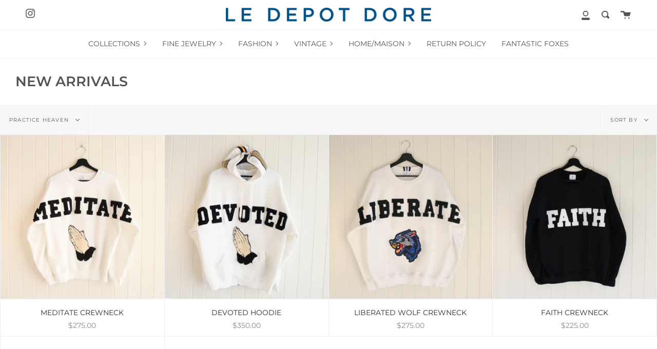

--- FILE ---
content_type: text/html; charset=utf-8
request_url: https://ledepotdore.com/collections/new-arrivals/practice-heaven
body_size: 25973
content:
<!doctype html>
<html class="no-js no-touch supports-no-cookies" lang="en">
<head>
  <meta charset="UTF-8">
  <meta name="viewport" content="width=device-width, initial-scale=1.0">
  <meta name="theme-color" content="#1a4284">
  <link rel="canonical" href="https://ledepotdore.com/collections/new-arrivals/practice-heaven">

  <!-- ======================= Broadcast Theme V2.0.3 ========================= -->

  <link rel="preconnect" href="https://cdn.shopify.com" crossorigin>
  <link rel="preconnect" href="https://fonts.shopify.com" crossorigin>
  <link rel="preconnect" href="https://monorail-edge.shopifysvc.com" crossorigin>

  <link rel="preload" href="//ledepotdore.com/cdn/shop/t/5/assets/lazysizes.js?v=111431644619468174291623182692" as="script">
  <link rel="preload" href="//ledepotdore.com/cdn/shop/t/5/assets/vendor.js?v=28063473639635829801623182699" as="script">
  <link rel="preload" href="//ledepotdore.com/cdn/shop/t/5/assets/theme.js?v=40243101516051617831644619174" as="script">
  <link rel="preload" href="//ledepotdore.com/cdn/shop/t/5/assets/theme.css?v=118973717938095945471652991157" as="style"> 

  
    <link rel="shortcut icon" href="//ledepotdore.com/cdn/shop/files/LDD_Favicon_32x32.png?v=1614755795" type="image/png" />
  

  <!-- Title and description ================================================ -->
  
  <title>
    NEW ARRIVALS
    
 &ndash; Tagged &quot;practice heaven&quot;
    
    
      &ndash; Le Dépôt Doré
    
  </title>

  
    <meta name="description" content="">
  

  <!-- /snippets/social-meta.liquid --><meta property="og:site_name" content="Le Dépôt Doré">
<meta property="og:url" content="https://ledepotdore.com/collections/new-arrivals/practice-heaven">
<meta property="og:title" content="NEW ARRIVALS">
<meta property="og:type" content="website">
<meta property="og:description" content="Le Dépôt Doré">


<meta name="twitter:site" content="@">
<meta name="twitter:card" content="summary_large_image">
<meta name="twitter:title" content="NEW ARRIVALS">
<meta name="twitter:description" content="Le Dépôt Doré">


  <!-- CSS ================================================================== -->

  <link href="//ledepotdore.com/cdn/shop/t/5/assets/font-settings.css?v=141278029894042635201759331630" rel="stylesheet" type="text/css" media="all" />

  
<style data-shopify>

:root {


---color-video-bg: #f2f2f2;


---color-bg: #ffffff;
---color-bg-secondary: #F7F7F7;

---color-text-dark: #322929;
---color-text: #545454;
---color-text-light: #878787;


/* === Opacity shades of grey ===*/
---color-a5:  rgba(84, 84, 84, 0.05);
---color-a10: rgba(84, 84, 84, 0.1);
---color-a15: rgba(84, 84, 84, 0.15);
---color-a20: rgba(84, 84, 84, 0.2);
---color-a25: rgba(84, 84, 84, 0.25);
---color-a30: rgba(84, 84, 84, 0.3);
---color-a35: rgba(84, 84, 84, 0.35);
---color-a40: rgba(84, 84, 84, 0.4);
---color-a45: rgba(84, 84, 84, 0.45);
---color-a50: rgba(84, 84, 84, 0.5);
---color-a55: rgba(84, 84, 84, 0.55);
---color-a60: rgba(84, 84, 84, 0.6);
---color-a65: rgba(84, 84, 84, 0.65);
---color-a70: rgba(84, 84, 84, 0.7);
---color-a75: rgba(84, 84, 84, 0.75);
---color-a80: rgba(84, 84, 84, 0.8);
---color-a85: rgba(84, 84, 84, 0.85);
---color-a90: rgba(84, 84, 84, 0.9);
---color-a95: rgba(84, 84, 84, 0.95);

---color-border: rgb(240, 240, 240);
---color-border-light: #f6f6f6;
---color-border-hairline: #f7f7f7;
---color-border-dark: #bdbdbd;/* === Bright color ===*/
---color-primary: #1a4284;
---color-primary-hover: #092148;
---color-primary-fade: rgba(26, 66, 132, 0.05);
---color-primary-fade-hover: rgba(26, 66, 132, 0.1);---color-primary-opposite: #ffffff;


/* === Secondary Color ===*/
---color-secondary: #1a4284;
---color-secondary-hover: #092148;
---color-secondary-fade: rgba(26, 66, 132, 0.05);
---color-secondary-fade-hover: rgba(26, 66, 132, 0.1);---color-secondary-opposite: #ffffff;


/* === link Color ===*/
---color-link: #545454;
---color-link-hover: #1a4284;
---color-link-fade: rgba(84, 84, 84, 0.05);
---color-link-fade-hover: rgba(84, 84, 84, 0.1);---color-link-opposite: #ffffff;


/* === Product grid sale tags ===*/
---color-sale-bg: #be563f;
---color-sale-text: #ffffff;


/* === Helper colors for form error states ===*/
---color-error: var(---color-primary);
---color-error-bg: var(---color-primary-fade);



  ---radius: 0px;
  ---radius-sm: 0px;


---color-announcement-bg: #f7f7f7;
---color-announcement-text: #656565;
---color-announcement-border: #cbcbcb;

---color-header-bg: #ffffff;
---color-header-link: #545454;
---color-header-link-hover: #1a4284;

---color-menu-bg: #ffffff;
---color-menu-border: #F0F0F0;
---color-menu-link: #545454;
---color-menu-link-hover: #1a4284;
---color-submenu-bg: #ffffff;
---color-submenu-link: #545454;
---color-submenu-link-hover: #1a4284;
---color-menu-transparent: #ffffff;

---color-footer-bg: #f6f6f6;
---color-footer-text: #545454;
---color-footer-link: #545454;
---color-footer-link-hover: #1a4284;
---color-footer-border: #dddddd;

/* === Custom Cursor ===*/

--icon-zoom-in: url( "//ledepotdore.com/cdn/shop/t/5/assets/icon-zoom-in.svg?v=126996651526054293301623182690" );
--icon-zoom-out: url( "//ledepotdore.com/cdn/shop/t/5/assets/icon-zoom-out.svg?v=128675709041987423641623182691" );

/* === Typography ===*/
---product-grid-aspect-ratio: 100%;


---font-weight-body: 400;
---font-weight-body-bold: 500;

---font-stack-body: Montserrat, sans-serif;
---font-style-body: normal;
---font-adjust-body: 1.0;

---font-weight-heading: 600;
---font-weight-heading-bold: 700;

---font-stack-heading: Montserrat, sans-serif;
---font-style-heading: normal;
---font-adjust-heading: 1.0;

---font-size-base: 1.0rem;
---font-size-base-percent: 1.0;

---ico-select: url("//ledepotdore.com/cdn/shop/t/5/assets/ico-select.svg?v=115630813262522069291623182690");


/* === Parallax ===*/
---parallax-strength-min: 120.0%;
---parallax-strength-max: 130.0%;



}

</style>


  <link href="//ledepotdore.com/cdn/shop/t/5/assets/theme.css?v=118973717938095945471652991157" rel="stylesheet" type="text/css" media="all" />

  <script>
    if (window.navigator.userAgent.indexOf('MSIE ') > 0 || window.navigator.userAgent.indexOf('Trident/') > 0) {
      document.documentElement.className = document.documentElement.className + ' ie';

      var scripts = document.getElementsByTagName('script')[0];
      var polyfill = document.createElement("script");
      polyfill.defer = true;
      polyfill.src = "//ledepotdore.com/cdn/shop/t/5/assets/ie11.js?v=144489047535103983231623182692";

      scripts.parentNode.insertBefore(polyfill, scripts);
    } else {
      document.documentElement.className = document.documentElement.className.replace('no-js', 'js');
    }

    window.lazySizesConfig = window.lazySizesConfig || {};
    window.lazySizesConfig.preloadAfterLoad = true;

    
    

    

    

    window.theme = {
      routes: {
        root: '/',
        cart: '/cart',
        cart_add_url: '/cart/add',
        product_recommendations_url: '/recommendations/products',
        search_url: '/search'
      },
      assets: {
        photoswipe: '//ledepotdore.com/cdn/shop/t/5/assets/photoswipe.js?v=12261563163868600691623182694',
        smoothscroll: '//ledepotdore.com/cdn/shop/t/5/assets/smoothscroll.js?v=37906625415260927261623182695',
        swatches: '//ledepotdore.com/cdn/shop/t/5/assets/swatches.json?v=153762849283573572451623182696',
        base: "//ledepotdore.com/cdn/shop/t/5/assets/",
        no_image: "//ledepotdore.com/cdn/shopifycloud/storefront/assets/no-image-2048-a2addb12_1024x.gif",
      },
      strings: {
        addToCart: "Add to cart",
        soldOut: "Sold Out",
        from: "From",
        preOrder: "Pre-order",
        unavailable: "Unavailable",
        unitPrice: "Unit price",
        unitPriceSeparator: "per",
        resultsFor: "results for",
        noResultsFor: "No results for",
        shippingCalcSubmitButton: "Calculate shipping",
        shippingCalcSubmitButtonDisabled: "Calculating...",
        selectValue: "Select value",
        oneColor: "color",
        otherColor: "colors"
      },
      customerLoggedIn: false,
      moneyWithCurrencyFormat: "${{amount}} USD",
      moneyFormat: "${{amount}}",
      cartDrawerEnabled:true,
      enableQuickAdd: true,
      swatchLabels: ["Color"," Colour"],
      showFirstSwatch: false,
      info: {
        name: 'broadcast'
      },
      version: '2.0.3'
    };
  </script>

  
    <script src="//ledepotdore.com/cdn/shopifycloud/storefront/assets/themes_support/shopify_common-5f594365.js" defer="defer"></script>
  

  <!-- Theme Javascript ============================================================== -->
  <script src="//ledepotdore.com/cdn/shop/t/5/assets/lazysizes.js?v=111431644619468174291623182692" async="async"></script>
  <script src="//ledepotdore.com/cdn/shop/t/5/assets/vendor.js?v=28063473639635829801623182699" defer="defer"></script>
  <script src="//ledepotdore.com/cdn/shop/t/5/assets/theme.js?v=40243101516051617831644619174" defer="defer"></script>

  <!-- Shopify app scripts =========================================================== -->

  <script>window.performance && window.performance.mark && window.performance.mark('shopify.content_for_header.start');</script><meta id="shopify-digital-wallet" name="shopify-digital-wallet" content="/12803527/digital_wallets/dialog">
<meta name="shopify-checkout-api-token" content="8876b41e46ce8e6b6759ad5f947f717d">
<meta id="in-context-paypal-metadata" data-shop-id="12803527" data-venmo-supported="false" data-environment="production" data-locale="en_US" data-paypal-v4="true" data-currency="USD">
<link rel="alternate" type="application/atom+xml" title="Feed" href="/collections/new-arrivals/practice-heaven.atom" />
<link rel="alternate" type="application/json+oembed" href="https://ledepotdore.com/collections/new-arrivals/practice-heaven.oembed">
<script async="async" src="/checkouts/internal/preloads.js?locale=en-US"></script>
<link rel="preconnect" href="https://shop.app" crossorigin="anonymous">
<script async="async" src="https://shop.app/checkouts/internal/preloads.js?locale=en-US&shop_id=12803527" crossorigin="anonymous"></script>
<script id="shopify-features" type="application/json">{"accessToken":"8876b41e46ce8e6b6759ad5f947f717d","betas":["rich-media-storefront-analytics"],"domain":"ledepotdore.com","predictiveSearch":true,"shopId":12803527,"locale":"en"}</script>
<script>var Shopify = Shopify || {};
Shopify.shop = "le-depot-dore.myshopify.com";
Shopify.locale = "en";
Shopify.currency = {"active":"USD","rate":"1.0"};
Shopify.country = "US";
Shopify.theme = {"name":"Le Depot Dore 2021","id":120288280665,"schema_name":"Broadcast","schema_version":"2.0.3","theme_store_id":868,"role":"main"};
Shopify.theme.handle = "null";
Shopify.theme.style = {"id":null,"handle":null};
Shopify.cdnHost = "ledepotdore.com/cdn";
Shopify.routes = Shopify.routes || {};
Shopify.routes.root = "/";</script>
<script type="module">!function(o){(o.Shopify=o.Shopify||{}).modules=!0}(window);</script>
<script>!function(o){function n(){var o=[];function n(){o.push(Array.prototype.slice.apply(arguments))}return n.q=o,n}var t=o.Shopify=o.Shopify||{};t.loadFeatures=n(),t.autoloadFeatures=n()}(window);</script>
<script>
  window.ShopifyPay = window.ShopifyPay || {};
  window.ShopifyPay.apiHost = "shop.app\/pay";
  window.ShopifyPay.redirectState = null;
</script>
<script id="shop-js-analytics" type="application/json">{"pageType":"collection"}</script>
<script defer="defer" async type="module" src="//ledepotdore.com/cdn/shopifycloud/shop-js/modules/v2/client.init-shop-cart-sync_BT-GjEfc.en.esm.js"></script>
<script defer="defer" async type="module" src="//ledepotdore.com/cdn/shopifycloud/shop-js/modules/v2/chunk.common_D58fp_Oc.esm.js"></script>
<script defer="defer" async type="module" src="//ledepotdore.com/cdn/shopifycloud/shop-js/modules/v2/chunk.modal_xMitdFEc.esm.js"></script>
<script type="module">
  await import("//ledepotdore.com/cdn/shopifycloud/shop-js/modules/v2/client.init-shop-cart-sync_BT-GjEfc.en.esm.js");
await import("//ledepotdore.com/cdn/shopifycloud/shop-js/modules/v2/chunk.common_D58fp_Oc.esm.js");
await import("//ledepotdore.com/cdn/shopifycloud/shop-js/modules/v2/chunk.modal_xMitdFEc.esm.js");

  window.Shopify.SignInWithShop?.initShopCartSync?.({"fedCMEnabled":true,"windoidEnabled":true});

</script>
<script>
  window.Shopify = window.Shopify || {};
  if (!window.Shopify.featureAssets) window.Shopify.featureAssets = {};
  window.Shopify.featureAssets['shop-js'] = {"shop-cart-sync":["modules/v2/client.shop-cart-sync_DZOKe7Ll.en.esm.js","modules/v2/chunk.common_D58fp_Oc.esm.js","modules/v2/chunk.modal_xMitdFEc.esm.js"],"init-fed-cm":["modules/v2/client.init-fed-cm_B6oLuCjv.en.esm.js","modules/v2/chunk.common_D58fp_Oc.esm.js","modules/v2/chunk.modal_xMitdFEc.esm.js"],"shop-cash-offers":["modules/v2/client.shop-cash-offers_D2sdYoxE.en.esm.js","modules/v2/chunk.common_D58fp_Oc.esm.js","modules/v2/chunk.modal_xMitdFEc.esm.js"],"shop-login-button":["modules/v2/client.shop-login-button_QeVjl5Y3.en.esm.js","modules/v2/chunk.common_D58fp_Oc.esm.js","modules/v2/chunk.modal_xMitdFEc.esm.js"],"pay-button":["modules/v2/client.pay-button_DXTOsIq6.en.esm.js","modules/v2/chunk.common_D58fp_Oc.esm.js","modules/v2/chunk.modal_xMitdFEc.esm.js"],"shop-button":["modules/v2/client.shop-button_DQZHx9pm.en.esm.js","modules/v2/chunk.common_D58fp_Oc.esm.js","modules/v2/chunk.modal_xMitdFEc.esm.js"],"avatar":["modules/v2/client.avatar_BTnouDA3.en.esm.js"],"init-windoid":["modules/v2/client.init-windoid_CR1B-cfM.en.esm.js","modules/v2/chunk.common_D58fp_Oc.esm.js","modules/v2/chunk.modal_xMitdFEc.esm.js"],"init-shop-for-new-customer-accounts":["modules/v2/client.init-shop-for-new-customer-accounts_C_vY_xzh.en.esm.js","modules/v2/client.shop-login-button_QeVjl5Y3.en.esm.js","modules/v2/chunk.common_D58fp_Oc.esm.js","modules/v2/chunk.modal_xMitdFEc.esm.js"],"init-shop-email-lookup-coordinator":["modules/v2/client.init-shop-email-lookup-coordinator_BI7n9ZSv.en.esm.js","modules/v2/chunk.common_D58fp_Oc.esm.js","modules/v2/chunk.modal_xMitdFEc.esm.js"],"init-shop-cart-sync":["modules/v2/client.init-shop-cart-sync_BT-GjEfc.en.esm.js","modules/v2/chunk.common_D58fp_Oc.esm.js","modules/v2/chunk.modal_xMitdFEc.esm.js"],"shop-toast-manager":["modules/v2/client.shop-toast-manager_DiYdP3xc.en.esm.js","modules/v2/chunk.common_D58fp_Oc.esm.js","modules/v2/chunk.modal_xMitdFEc.esm.js"],"init-customer-accounts":["modules/v2/client.init-customer-accounts_D9ZNqS-Q.en.esm.js","modules/v2/client.shop-login-button_QeVjl5Y3.en.esm.js","modules/v2/chunk.common_D58fp_Oc.esm.js","modules/v2/chunk.modal_xMitdFEc.esm.js"],"init-customer-accounts-sign-up":["modules/v2/client.init-customer-accounts-sign-up_iGw4briv.en.esm.js","modules/v2/client.shop-login-button_QeVjl5Y3.en.esm.js","modules/v2/chunk.common_D58fp_Oc.esm.js","modules/v2/chunk.modal_xMitdFEc.esm.js"],"shop-follow-button":["modules/v2/client.shop-follow-button_CqMgW2wH.en.esm.js","modules/v2/chunk.common_D58fp_Oc.esm.js","modules/v2/chunk.modal_xMitdFEc.esm.js"],"checkout-modal":["modules/v2/client.checkout-modal_xHeaAweL.en.esm.js","modules/v2/chunk.common_D58fp_Oc.esm.js","modules/v2/chunk.modal_xMitdFEc.esm.js"],"shop-login":["modules/v2/client.shop-login_D91U-Q7h.en.esm.js","modules/v2/chunk.common_D58fp_Oc.esm.js","modules/v2/chunk.modal_xMitdFEc.esm.js"],"lead-capture":["modules/v2/client.lead-capture_BJmE1dJe.en.esm.js","modules/v2/chunk.common_D58fp_Oc.esm.js","modules/v2/chunk.modal_xMitdFEc.esm.js"],"payment-terms":["modules/v2/client.payment-terms_Ci9AEqFq.en.esm.js","modules/v2/chunk.common_D58fp_Oc.esm.js","modules/v2/chunk.modal_xMitdFEc.esm.js"]};
</script>
<script>(function() {
  var isLoaded = false;
  function asyncLoad() {
    if (isLoaded) return;
    isLoaded = true;
    var urls = ["https:\/\/static.klaviyo.com\/onsite\/js\/klaviyo.js?company_id=VKg2Kn\u0026shop=le-depot-dore.myshopify.com","https:\/\/static.klaviyo.com\/onsite\/js\/klaviyo.js?company_id=VKg2Kn\u0026shop=le-depot-dore.myshopify.com","https:\/\/s3.amazonaws.com\/pixelpop\/usercontent\/scripts\/3f8ac81c-6289-42d1-98fe-d543e3bfea22\/pixelpop.js?shop=le-depot-dore.myshopify.com","https:\/\/cdn.hextom.com\/js\/quickannouncementbar.js?shop=le-depot-dore.myshopify.com"];
    for (var i = 0; i < urls.length; i++) {
      var s = document.createElement('script');
      s.type = 'text/javascript';
      s.async = true;
      s.src = urls[i];
      var x = document.getElementsByTagName('script')[0];
      x.parentNode.insertBefore(s, x);
    }
  };
  if(window.attachEvent) {
    window.attachEvent('onload', asyncLoad);
  } else {
    window.addEventListener('load', asyncLoad, false);
  }
})();</script>
<script id="__st">var __st={"a":12803527,"offset":-28800,"reqid":"5b72f12a-0cfa-4327-bb9b-eaf62581001b-1769123018","pageurl":"ledepotdore.com\/collections\/new-arrivals\/practice-heaven","u":"057b285e796a","p":"collection","rtyp":"collection","rid":261452857433};</script>
<script>window.ShopifyPaypalV4VisibilityTracking = true;</script>
<script id="captcha-bootstrap">!function(){'use strict';const t='contact',e='account',n='new_comment',o=[[t,t],['blogs',n],['comments',n],[t,'customer']],c=[[e,'customer_login'],[e,'guest_login'],[e,'recover_customer_password'],[e,'create_customer']],r=t=>t.map((([t,e])=>`form[action*='/${t}']:not([data-nocaptcha='true']) input[name='form_type'][value='${e}']`)).join(','),a=t=>()=>t?[...document.querySelectorAll(t)].map((t=>t.form)):[];function s(){const t=[...o],e=r(t);return a(e)}const i='password',u='form_key',d=['recaptcha-v3-token','g-recaptcha-response','h-captcha-response',i],f=()=>{try{return window.sessionStorage}catch{return}},m='__shopify_v',_=t=>t.elements[u];function p(t,e,n=!1){try{const o=window.sessionStorage,c=JSON.parse(o.getItem(e)),{data:r}=function(t){const{data:e,action:n}=t;return t[m]||n?{data:e,action:n}:{data:t,action:n}}(c);for(const[e,n]of Object.entries(r))t.elements[e]&&(t.elements[e].value=n);n&&o.removeItem(e)}catch(o){console.error('form repopulation failed',{error:o})}}const l='form_type',E='cptcha';function T(t){t.dataset[E]=!0}const w=window,h=w.document,L='Shopify',v='ce_forms',y='captcha';let A=!1;((t,e)=>{const n=(g='f06e6c50-85a8-45c8-87d0-21a2b65856fe',I='https://cdn.shopify.com/shopifycloud/storefront-forms-hcaptcha/ce_storefront_forms_captcha_hcaptcha.v1.5.2.iife.js',D={infoText:'Protected by hCaptcha',privacyText:'Privacy',termsText:'Terms'},(t,e,n)=>{const o=w[L][v],c=o.bindForm;if(c)return c(t,g,e,D).then(n);var r;o.q.push([[t,g,e,D],n]),r=I,A||(h.body.append(Object.assign(h.createElement('script'),{id:'captcha-provider',async:!0,src:r})),A=!0)});var g,I,D;w[L]=w[L]||{},w[L][v]=w[L][v]||{},w[L][v].q=[],w[L][y]=w[L][y]||{},w[L][y].protect=function(t,e){n(t,void 0,e),T(t)},Object.freeze(w[L][y]),function(t,e,n,w,h,L){const[v,y,A,g]=function(t,e,n){const i=e?o:[],u=t?c:[],d=[...i,...u],f=r(d),m=r(i),_=r(d.filter((([t,e])=>n.includes(e))));return[a(f),a(m),a(_),s()]}(w,h,L),I=t=>{const e=t.target;return e instanceof HTMLFormElement?e:e&&e.form},D=t=>v().includes(t);t.addEventListener('submit',(t=>{const e=I(t);if(!e)return;const n=D(e)&&!e.dataset.hcaptchaBound&&!e.dataset.recaptchaBound,o=_(e),c=g().includes(e)&&(!o||!o.value);(n||c)&&t.preventDefault(),c&&!n&&(function(t){try{if(!f())return;!function(t){const e=f();if(!e)return;const n=_(t);if(!n)return;const o=n.value;o&&e.removeItem(o)}(t);const e=Array.from(Array(32),(()=>Math.random().toString(36)[2])).join('');!function(t,e){_(t)||t.append(Object.assign(document.createElement('input'),{type:'hidden',name:u})),t.elements[u].value=e}(t,e),function(t,e){const n=f();if(!n)return;const o=[...t.querySelectorAll(`input[type='${i}']`)].map((({name:t})=>t)),c=[...d,...o],r={};for(const[a,s]of new FormData(t).entries())c.includes(a)||(r[a]=s);n.setItem(e,JSON.stringify({[m]:1,action:t.action,data:r}))}(t,e)}catch(e){console.error('failed to persist form',e)}}(e),e.submit())}));const S=(t,e)=>{t&&!t.dataset[E]&&(n(t,e.some((e=>e===t))),T(t))};for(const o of['focusin','change'])t.addEventListener(o,(t=>{const e=I(t);D(e)&&S(e,y())}));const B=e.get('form_key'),M=e.get(l),P=B&&M;t.addEventListener('DOMContentLoaded',(()=>{const t=y();if(P)for(const e of t)e.elements[l].value===M&&p(e,B);[...new Set([...A(),...v().filter((t=>'true'===t.dataset.shopifyCaptcha))])].forEach((e=>S(e,t)))}))}(h,new URLSearchParams(w.location.search),n,t,e,['guest_login'])})(!0,!0)}();</script>
<script integrity="sha256-4kQ18oKyAcykRKYeNunJcIwy7WH5gtpwJnB7kiuLZ1E=" data-source-attribution="shopify.loadfeatures" defer="defer" src="//ledepotdore.com/cdn/shopifycloud/storefront/assets/storefront/load_feature-a0a9edcb.js" crossorigin="anonymous"></script>
<script crossorigin="anonymous" defer="defer" src="//ledepotdore.com/cdn/shopifycloud/storefront/assets/shopify_pay/storefront-65b4c6d7.js?v=20250812"></script>
<script data-source-attribution="shopify.dynamic_checkout.dynamic.init">var Shopify=Shopify||{};Shopify.PaymentButton=Shopify.PaymentButton||{isStorefrontPortableWallets:!0,init:function(){window.Shopify.PaymentButton.init=function(){};var t=document.createElement("script");t.src="https://ledepotdore.com/cdn/shopifycloud/portable-wallets/latest/portable-wallets.en.js",t.type="module",document.head.appendChild(t)}};
</script>
<script data-source-attribution="shopify.dynamic_checkout.buyer_consent">
  function portableWalletsHideBuyerConsent(e){var t=document.getElementById("shopify-buyer-consent"),n=document.getElementById("shopify-subscription-policy-button");t&&n&&(t.classList.add("hidden"),t.setAttribute("aria-hidden","true"),n.removeEventListener("click",e))}function portableWalletsShowBuyerConsent(e){var t=document.getElementById("shopify-buyer-consent"),n=document.getElementById("shopify-subscription-policy-button");t&&n&&(t.classList.remove("hidden"),t.removeAttribute("aria-hidden"),n.addEventListener("click",e))}window.Shopify?.PaymentButton&&(window.Shopify.PaymentButton.hideBuyerConsent=portableWalletsHideBuyerConsent,window.Shopify.PaymentButton.showBuyerConsent=portableWalletsShowBuyerConsent);
</script>
<script data-source-attribution="shopify.dynamic_checkout.cart.bootstrap">document.addEventListener("DOMContentLoaded",(function(){function t(){return document.querySelector("shopify-accelerated-checkout-cart, shopify-accelerated-checkout")}if(t())Shopify.PaymentButton.init();else{new MutationObserver((function(e,n){t()&&(Shopify.PaymentButton.init(),n.disconnect())})).observe(document.body,{childList:!0,subtree:!0})}}));
</script>
<link id="shopify-accelerated-checkout-styles" rel="stylesheet" media="screen" href="https://ledepotdore.com/cdn/shopifycloud/portable-wallets/latest/accelerated-checkout-backwards-compat.css" crossorigin="anonymous">
<style id="shopify-accelerated-checkout-cart">
        #shopify-buyer-consent {
  margin-top: 1em;
  display: inline-block;
  width: 100%;
}

#shopify-buyer-consent.hidden {
  display: none;
}

#shopify-subscription-policy-button {
  background: none;
  border: none;
  padding: 0;
  text-decoration: underline;
  font-size: inherit;
  cursor: pointer;
}

#shopify-subscription-policy-button::before {
  box-shadow: none;
}

      </style>

<script>window.performance && window.performance.mark && window.performance.mark('shopify.content_for_header.end');</script>
  
<meta property="og:image" content="https://cdn.shopify.com/s/files/1/1280/3527/files/LDD_Logo_only_KEYHOLE.png?height=628&pad_color=fff&v=1614755797&width=1200" />
<meta property="og:image:secure_url" content="https://cdn.shopify.com/s/files/1/1280/3527/files/LDD_Logo_only_KEYHOLE.png?height=628&pad_color=fff&v=1614755797&width=1200" />
<meta property="og:image:width" content="1200" />
<meta property="og:image:height" content="628" />
<link href="https://monorail-edge.shopifysvc.com" rel="dns-prefetch">
<script>(function(){if ("sendBeacon" in navigator && "performance" in window) {try {var session_token_from_headers = performance.getEntriesByType('navigation')[0].serverTiming.find(x => x.name == '_s').description;} catch {var session_token_from_headers = undefined;}var session_cookie_matches = document.cookie.match(/_shopify_s=([^;]*)/);var session_token_from_cookie = session_cookie_matches && session_cookie_matches.length === 2 ? session_cookie_matches[1] : "";var session_token = session_token_from_headers || session_token_from_cookie || "";function handle_abandonment_event(e) {var entries = performance.getEntries().filter(function(entry) {return /monorail-edge.shopifysvc.com/.test(entry.name);});if (!window.abandonment_tracked && entries.length === 0) {window.abandonment_tracked = true;var currentMs = Date.now();var navigation_start = performance.timing.navigationStart;var payload = {shop_id: 12803527,url: window.location.href,navigation_start,duration: currentMs - navigation_start,session_token,page_type: "collection"};window.navigator.sendBeacon("https://monorail-edge.shopifysvc.com/v1/produce", JSON.stringify({schema_id: "online_store_buyer_site_abandonment/1.1",payload: payload,metadata: {event_created_at_ms: currentMs,event_sent_at_ms: currentMs}}));}}window.addEventListener('pagehide', handle_abandonment_event);}}());</script>
<script id="web-pixels-manager-setup">(function e(e,d,r,n,o){if(void 0===o&&(o={}),!Boolean(null===(a=null===(i=window.Shopify)||void 0===i?void 0:i.analytics)||void 0===a?void 0:a.replayQueue)){var i,a;window.Shopify=window.Shopify||{};var t=window.Shopify;t.analytics=t.analytics||{};var s=t.analytics;s.replayQueue=[],s.publish=function(e,d,r){return s.replayQueue.push([e,d,r]),!0};try{self.performance.mark("wpm:start")}catch(e){}var l=function(){var e={modern:/Edge?\/(1{2}[4-9]|1[2-9]\d|[2-9]\d{2}|\d{4,})\.\d+(\.\d+|)|Firefox\/(1{2}[4-9]|1[2-9]\d|[2-9]\d{2}|\d{4,})\.\d+(\.\d+|)|Chrom(ium|e)\/(9{2}|\d{3,})\.\d+(\.\d+|)|(Maci|X1{2}).+ Version\/(15\.\d+|(1[6-9]|[2-9]\d|\d{3,})\.\d+)([,.]\d+|)( \(\w+\)|)( Mobile\/\w+|) Safari\/|Chrome.+OPR\/(9{2}|\d{3,})\.\d+\.\d+|(CPU[ +]OS|iPhone[ +]OS|CPU[ +]iPhone|CPU IPhone OS|CPU iPad OS)[ +]+(15[._]\d+|(1[6-9]|[2-9]\d|\d{3,})[._]\d+)([._]\d+|)|Android:?[ /-](13[3-9]|1[4-9]\d|[2-9]\d{2}|\d{4,})(\.\d+|)(\.\d+|)|Android.+Firefox\/(13[5-9]|1[4-9]\d|[2-9]\d{2}|\d{4,})\.\d+(\.\d+|)|Android.+Chrom(ium|e)\/(13[3-9]|1[4-9]\d|[2-9]\d{2}|\d{4,})\.\d+(\.\d+|)|SamsungBrowser\/([2-9]\d|\d{3,})\.\d+/,legacy:/Edge?\/(1[6-9]|[2-9]\d|\d{3,})\.\d+(\.\d+|)|Firefox\/(5[4-9]|[6-9]\d|\d{3,})\.\d+(\.\d+|)|Chrom(ium|e)\/(5[1-9]|[6-9]\d|\d{3,})\.\d+(\.\d+|)([\d.]+$|.*Safari\/(?![\d.]+ Edge\/[\d.]+$))|(Maci|X1{2}).+ Version\/(10\.\d+|(1[1-9]|[2-9]\d|\d{3,})\.\d+)([,.]\d+|)( \(\w+\)|)( Mobile\/\w+|) Safari\/|Chrome.+OPR\/(3[89]|[4-9]\d|\d{3,})\.\d+\.\d+|(CPU[ +]OS|iPhone[ +]OS|CPU[ +]iPhone|CPU IPhone OS|CPU iPad OS)[ +]+(10[._]\d+|(1[1-9]|[2-9]\d|\d{3,})[._]\d+)([._]\d+|)|Android:?[ /-](13[3-9]|1[4-9]\d|[2-9]\d{2}|\d{4,})(\.\d+|)(\.\d+|)|Mobile Safari.+OPR\/([89]\d|\d{3,})\.\d+\.\d+|Android.+Firefox\/(13[5-9]|1[4-9]\d|[2-9]\d{2}|\d{4,})\.\d+(\.\d+|)|Android.+Chrom(ium|e)\/(13[3-9]|1[4-9]\d|[2-9]\d{2}|\d{4,})\.\d+(\.\d+|)|Android.+(UC? ?Browser|UCWEB|U3)[ /]?(15\.([5-9]|\d{2,})|(1[6-9]|[2-9]\d|\d{3,})\.\d+)\.\d+|SamsungBrowser\/(5\.\d+|([6-9]|\d{2,})\.\d+)|Android.+MQ{2}Browser\/(14(\.(9|\d{2,})|)|(1[5-9]|[2-9]\d|\d{3,})(\.\d+|))(\.\d+|)|K[Aa][Ii]OS\/(3\.\d+|([4-9]|\d{2,})\.\d+)(\.\d+|)/},d=e.modern,r=e.legacy,n=navigator.userAgent;return n.match(d)?"modern":n.match(r)?"legacy":"unknown"}(),u="modern"===l?"modern":"legacy",c=(null!=n?n:{modern:"",legacy:""})[u],f=function(e){return[e.baseUrl,"/wpm","/b",e.hashVersion,"modern"===e.buildTarget?"m":"l",".js"].join("")}({baseUrl:d,hashVersion:r,buildTarget:u}),m=function(e){var d=e.version,r=e.bundleTarget,n=e.surface,o=e.pageUrl,i=e.monorailEndpoint;return{emit:function(e){var a=e.status,t=e.errorMsg,s=(new Date).getTime(),l=JSON.stringify({metadata:{event_sent_at_ms:s},events:[{schema_id:"web_pixels_manager_load/3.1",payload:{version:d,bundle_target:r,page_url:o,status:a,surface:n,error_msg:t},metadata:{event_created_at_ms:s}}]});if(!i)return console&&console.warn&&console.warn("[Web Pixels Manager] No Monorail endpoint provided, skipping logging."),!1;try{return self.navigator.sendBeacon.bind(self.navigator)(i,l)}catch(e){}var u=new XMLHttpRequest;try{return u.open("POST",i,!0),u.setRequestHeader("Content-Type","text/plain"),u.send(l),!0}catch(e){return console&&console.warn&&console.warn("[Web Pixels Manager] Got an unhandled error while logging to Monorail."),!1}}}}({version:r,bundleTarget:l,surface:e.surface,pageUrl:self.location.href,monorailEndpoint:e.monorailEndpoint});try{o.browserTarget=l,function(e){var d=e.src,r=e.async,n=void 0===r||r,o=e.onload,i=e.onerror,a=e.sri,t=e.scriptDataAttributes,s=void 0===t?{}:t,l=document.createElement("script"),u=document.querySelector("head"),c=document.querySelector("body");if(l.async=n,l.src=d,a&&(l.integrity=a,l.crossOrigin="anonymous"),s)for(var f in s)if(Object.prototype.hasOwnProperty.call(s,f))try{l.dataset[f]=s[f]}catch(e){}if(o&&l.addEventListener("load",o),i&&l.addEventListener("error",i),u)u.appendChild(l);else{if(!c)throw new Error("Did not find a head or body element to append the script");c.appendChild(l)}}({src:f,async:!0,onload:function(){if(!function(){var e,d;return Boolean(null===(d=null===(e=window.Shopify)||void 0===e?void 0:e.analytics)||void 0===d?void 0:d.initialized)}()){var d=window.webPixelsManager.init(e)||void 0;if(d){var r=window.Shopify.analytics;r.replayQueue.forEach((function(e){var r=e[0],n=e[1],o=e[2];d.publishCustomEvent(r,n,o)})),r.replayQueue=[],r.publish=d.publishCustomEvent,r.visitor=d.visitor,r.initialized=!0}}},onerror:function(){return m.emit({status:"failed",errorMsg:"".concat(f," has failed to load")})},sri:function(e){var d=/^sha384-[A-Za-z0-9+/=]+$/;return"string"==typeof e&&d.test(e)}(c)?c:"",scriptDataAttributes:o}),m.emit({status:"loading"})}catch(e){m.emit({status:"failed",errorMsg:(null==e?void 0:e.message)||"Unknown error"})}}})({shopId: 12803527,storefrontBaseUrl: "https://ledepotdore.com",extensionsBaseUrl: "https://extensions.shopifycdn.com/cdn/shopifycloud/web-pixels-manager",monorailEndpoint: "https://monorail-edge.shopifysvc.com/unstable/produce_batch",surface: "storefront-renderer",enabledBetaFlags: ["2dca8a86"],webPixelsConfigList: [{"id":"172556377","configuration":"{\"pixel_id\":\"230799438578261\",\"pixel_type\":\"facebook_pixel\",\"metaapp_system_user_token\":\"-\"}","eventPayloadVersion":"v1","runtimeContext":"OPEN","scriptVersion":"ca16bc87fe92b6042fbaa3acc2fbdaa6","type":"APP","apiClientId":2329312,"privacyPurposes":["ANALYTICS","MARKETING","SALE_OF_DATA"],"dataSharingAdjustments":{"protectedCustomerApprovalScopes":["read_customer_address","read_customer_email","read_customer_name","read_customer_personal_data","read_customer_phone"]}},{"id":"shopify-app-pixel","configuration":"{}","eventPayloadVersion":"v1","runtimeContext":"STRICT","scriptVersion":"0450","apiClientId":"shopify-pixel","type":"APP","privacyPurposes":["ANALYTICS","MARKETING"]},{"id":"shopify-custom-pixel","eventPayloadVersion":"v1","runtimeContext":"LAX","scriptVersion":"0450","apiClientId":"shopify-pixel","type":"CUSTOM","privacyPurposes":["ANALYTICS","MARKETING"]}],isMerchantRequest: false,initData: {"shop":{"name":"Le Dépôt Doré","paymentSettings":{"currencyCode":"USD"},"myshopifyDomain":"le-depot-dore.myshopify.com","countryCode":"US","storefrontUrl":"https:\/\/ledepotdore.com"},"customer":null,"cart":null,"checkout":null,"productVariants":[],"purchasingCompany":null},},"https://ledepotdore.com/cdn","fcfee988w5aeb613cpc8e4bc33m6693e112",{"modern":"","legacy":""},{"shopId":"12803527","storefrontBaseUrl":"https:\/\/ledepotdore.com","extensionBaseUrl":"https:\/\/extensions.shopifycdn.com\/cdn\/shopifycloud\/web-pixels-manager","surface":"storefront-renderer","enabledBetaFlags":"[\"2dca8a86\"]","isMerchantRequest":"false","hashVersion":"fcfee988w5aeb613cpc8e4bc33m6693e112","publish":"custom","events":"[[\"page_viewed\",{}],[\"collection_viewed\",{\"collection\":{\"id\":\"261452857433\",\"title\":\"NEW ARRIVALS\",\"productVariants\":[{\"price\":{\"amount\":275.0,\"currencyCode\":\"USD\"},\"product\":{\"title\":\"MEDITATE CREWNECK\",\"vendor\":\"Le Dépôt Doré\",\"id\":\"7578378895449\",\"untranslatedTitle\":\"MEDITATE CREWNECK\",\"url\":\"\/products\/meditate-crewneck\",\"type\":\"fashion\"},\"id\":\"41150941986905\",\"image\":{\"src\":\"\/\/ledepotdore.com\/cdn\/shop\/files\/CR_MDT_PS.jpg?v=1712878344\"},\"sku\":\"\",\"title\":\"S \/ WHITE\/BLACK\",\"untranslatedTitle\":\"S \/ WHITE\/BLACK\"},{\"price\":{\"amount\":350.0,\"currencyCode\":\"USD\"},\"product\":{\"title\":\"DEVOTED HOODIE\",\"vendor\":\"Le Dépôt Doré\",\"id\":\"7578370736217\",\"untranslatedTitle\":\"DEVOTED HOODIE\",\"url\":\"\/products\/devoted-hoodie\",\"type\":\"fashion\"},\"id\":\"41150872485977\",\"image\":{\"src\":\"\/\/ledepotdore.com\/cdn\/shop\/files\/HD_DVT_PScopy.jpg?v=1712877281\"},\"sku\":null,\"title\":\"S\",\"untranslatedTitle\":\"S\"},{\"price\":{\"amount\":275.0,\"currencyCode\":\"USD\"},\"product\":{\"title\":\"LIBERATED WOLF CREWNECK\",\"vendor\":\"Le Dépôt Doré\",\"id\":\"7446700261465\",\"untranslatedTitle\":\"LIBERATED WOLF CREWNECK\",\"url\":\"\/products\/liberated-wolf-crewneck\",\"type\":\"fashion\"},\"id\":\"40713272328281\",\"image\":{\"src\":\"\/\/ledepotdore.com\/cdn\/shop\/files\/MS_CR_LBRTWLK_WHT.jpg?v=1712876707\"},\"sku\":null,\"title\":\"S \/ White\",\"untranslatedTitle\":\"S \/ White\"},{\"price\":{\"amount\":225.0,\"currencyCode\":\"USD\"},\"product\":{\"title\":\"FAITH CREWNECK\",\"vendor\":\"Le Dépôt Doré\",\"id\":\"7446690824281\",\"untranslatedTitle\":\"FAITH CREWNECK\",\"url\":\"\/products\/faith-crewneck\",\"type\":\"fashion\"},\"id\":\"40713247064153\",\"image\":{\"src\":\"\/\/ledepotdore.com\/cdn\/shop\/files\/CR_FTH_BLK_W_POM.jpg?v=1712877010\"},\"sku\":null,\"title\":\"S \/ BLACK\/ WHITE\",\"untranslatedTitle\":\"S \/ BLACK\/ WHITE\"},{\"price\":{\"amount\":325.0,\"currencyCode\":\"USD\"},\"product\":{\"title\":\"LIBERATE HOODIE\",\"vendor\":\"Le Dépôt Doré\",\"id\":\"7009839087705\",\"untranslatedTitle\":\"LIBERATE HOODIE\",\"url\":\"\/products\/liberate-hoodie\",\"type\":\"fashion\"},\"id\":\"40060480061529\",\"image\":{\"src\":\"\/\/ledepotdore.com\/cdn\/shop\/files\/HD_LBRT_PHX_PS.jpg?v=1712876892\"},\"sku\":\"\",\"title\":\"S \/ PINK\",\"untranslatedTitle\":\"S \/ PINK\"}]}}]]"});</script><script>
  window.ShopifyAnalytics = window.ShopifyAnalytics || {};
  window.ShopifyAnalytics.meta = window.ShopifyAnalytics.meta || {};
  window.ShopifyAnalytics.meta.currency = 'USD';
  var meta = {"products":[{"id":7578378895449,"gid":"gid:\/\/shopify\/Product\/7578378895449","vendor":"Le Dépôt Doré","type":"fashion","handle":"meditate-crewneck","variants":[{"id":41150941986905,"price":27500,"name":"MEDITATE CREWNECK - S \/ WHITE\/BLACK","public_title":"S \/ WHITE\/BLACK","sku":""},{"id":41150942019673,"price":27500,"name":"MEDITATE CREWNECK - M \/ WHITE\/BLACK","public_title":"M \/ WHITE\/BLACK","sku":""},{"id":41151050514521,"price":27500,"name":"MEDITATE CREWNECK - L \/ WHITE\/BLACK","public_title":"L \/ WHITE\/BLACK","sku":""},{"id":41151050547289,"price":27500,"name":"MEDITATE CREWNECK - XL \/ WHITE\/BLACK","public_title":"XL \/ WHITE\/BLACK","sku":""}],"remote":false},{"id":7578370736217,"gid":"gid:\/\/shopify\/Product\/7578370736217","vendor":"Le Dépôt Doré","type":"fashion","handle":"devoted-hoodie","variants":[{"id":41150872485977,"price":35000,"name":"DEVOTED HOODIE - S","public_title":"S","sku":null},{"id":41150872518745,"price":35000,"name":"DEVOTED HOODIE - M","public_title":"M","sku":null},{"id":41151049367641,"price":35000,"name":"DEVOTED HOODIE - L","public_title":"L","sku":""},{"id":41151049400409,"price":35000,"name":"DEVOTED HOODIE - XL","public_title":"XL","sku":""}],"remote":false},{"id":7446700261465,"gid":"gid:\/\/shopify\/Product\/7446700261465","vendor":"Le Dépôt Doré","type":"fashion","handle":"liberated-wolf-crewneck","variants":[{"id":40713272328281,"price":27500,"name":"LIBERATED WOLF CREWNECK - S \/ White","public_title":"S \/ White","sku":null},{"id":40713272361049,"price":27500,"name":"LIBERATED WOLF CREWNECK - M \/ White","public_title":"M \/ White","sku":null},{"id":40713272393817,"price":27500,"name":"LIBERATED WOLF CREWNECK - L \/ White","public_title":"L \/ White","sku":null},{"id":40713272426585,"price":27500,"name":"LIBERATED WOLF CREWNECK - XL \/ White","public_title":"XL \/ White","sku":null},{"id":41150726242393,"price":27500,"name":"LIBERATED WOLF CREWNECK - S \/ Black","public_title":"S \/ Black","sku":""},{"id":41150726275161,"price":27500,"name":"LIBERATED WOLF CREWNECK - M \/ Black","public_title":"M \/ Black","sku":""},{"id":41150726307929,"price":27500,"name":"LIBERATED WOLF CREWNECK - L \/ Black","public_title":"L \/ Black","sku":""},{"id":41150726340697,"price":27500,"name":"LIBERATED WOLF CREWNECK - XL \/ Black","public_title":"XL \/ Black","sku":""}],"remote":false},{"id":7446690824281,"gid":"gid:\/\/shopify\/Product\/7446690824281","vendor":"Le Dépôt Doré","type":"fashion","handle":"faith-crewneck","variants":[{"id":40713247064153,"price":22500,"name":"FAITH CREWNECK - S \/ BLACK\/ WHITE","public_title":"S \/ BLACK\/ WHITE","sku":null},{"id":40713264726105,"price":22500,"name":"FAITH CREWNECK - S \/ BLACK\/YELLOW","public_title":"S \/ BLACK\/YELLOW","sku":""},{"id":40713264758873,"price":22500,"name":"FAITH CREWNECK - S \/ YELLOW\/BLACK","public_title":"S \/ YELLOW\/BLACK","sku":""},{"id":40713247096921,"price":22500,"name":"FAITH CREWNECK - M \/ BLACK\/ WHITE","public_title":"M \/ BLACK\/ WHITE","sku":null},{"id":40713264693337,"price":22500,"name":"FAITH CREWNECK - S \/ WHITE\/BLACK","public_title":"S \/ WHITE\/BLACK","sku":""},{"id":40713264824409,"price":22500,"name":"FAITH CREWNECK - M \/ BLACK\/YELLOW","public_title":"M \/ BLACK\/YELLOW","sku":""},{"id":40713264857177,"price":22500,"name":"FAITH CREWNECK - M \/ YELLOW\/BLACK","public_title":"M \/ YELLOW\/BLACK","sku":""},{"id":40713247129689,"price":22500,"name":"FAITH CREWNECK - L \/ BLACK\/ WHITE","public_title":"L \/ BLACK\/ WHITE","sku":null},{"id":40713264791641,"price":22500,"name":"FAITH CREWNECK - M \/ WHITE\/BLACK","public_title":"M \/ WHITE\/BLACK","sku":""},{"id":40713264922713,"price":22500,"name":"FAITH CREWNECK - L \/ BLACK\/YELLOW","public_title":"L \/ BLACK\/YELLOW","sku":""},{"id":40713264955481,"price":22500,"name":"FAITH CREWNECK - L \/ YELLOW\/BLACK","public_title":"L \/ YELLOW\/BLACK","sku":""},{"id":40713247162457,"price":22500,"name":"FAITH CREWNECK - XL \/ BLACK\/ WHITE","public_title":"XL \/ BLACK\/ WHITE","sku":null},{"id":40713264889945,"price":22500,"name":"FAITH CREWNECK - L \/ WHITE\/BLACK","public_title":"L \/ WHITE\/BLACK","sku":""},{"id":40713264988249,"price":22500,"name":"FAITH CREWNECK - XL \/ WHITE\/BLACK","public_title":"XL \/ WHITE\/BLACK","sku":""},{"id":40713265021017,"price":22500,"name":"FAITH CREWNECK - XL \/ BLACK\/YELLOW","public_title":"XL \/ BLACK\/YELLOW","sku":""},{"id":40713265053785,"price":22500,"name":"FAITH CREWNECK - XL \/ YELLOW\/BLACK","public_title":"XL \/ YELLOW\/BLACK","sku":""}],"remote":false},{"id":7009839087705,"gid":"gid:\/\/shopify\/Product\/7009839087705","vendor":"Le Dépôt Doré","type":"fashion","handle":"liberate-hoodie","variants":[{"id":40060480061529,"price":32500,"name":"LIBERATE HOODIE - S \/ PINK","public_title":"S \/ PINK","sku":""},{"id":40060480094297,"price":32500,"name":"LIBERATE HOODIE - M \/ PINK","public_title":"M \/ PINK","sku":""},{"id":40060488056921,"price":37500,"name":"LIBERATE HOODIE - L \/ PINK","public_title":"L \/ PINK","sku":""},{"id":41195847090265,"price":32500,"name":"LIBERATE HOODIE - S \/ AURA","public_title":"S \/ AURA","sku":""},{"id":41195847123033,"price":32500,"name":"LIBERATE HOODIE - M \/ AURA","public_title":"M \/ AURA","sku":""},{"id":41195847155801,"price":32500,"name":"LIBERATE HOODIE - L \/ AURA","public_title":"L \/ AURA","sku":""},{"id":41195847188569,"price":32500,"name":"LIBERATE HOODIE - XL \/ PINK","public_title":"XL \/ PINK","sku":""},{"id":41195847221337,"price":32500,"name":"LIBERATE HOODIE - XL \/ AURA","public_title":"XL \/ AURA","sku":""}],"remote":false}],"page":{"pageType":"collection","resourceType":"collection","resourceId":261452857433,"requestId":"5b72f12a-0cfa-4327-bb9b-eaf62581001b-1769123018"}};
  for (var attr in meta) {
    window.ShopifyAnalytics.meta[attr] = meta[attr];
  }
</script>
<script class="analytics">
  (function () {
    var customDocumentWrite = function(content) {
      var jquery = null;

      if (window.jQuery) {
        jquery = window.jQuery;
      } else if (window.Checkout && window.Checkout.$) {
        jquery = window.Checkout.$;
      }

      if (jquery) {
        jquery('body').append(content);
      }
    };

    var hasLoggedConversion = function(token) {
      if (token) {
        return document.cookie.indexOf('loggedConversion=' + token) !== -1;
      }
      return false;
    }

    var setCookieIfConversion = function(token) {
      if (token) {
        var twoMonthsFromNow = new Date(Date.now());
        twoMonthsFromNow.setMonth(twoMonthsFromNow.getMonth() + 2);

        document.cookie = 'loggedConversion=' + token + '; expires=' + twoMonthsFromNow;
      }
    }

    var trekkie = window.ShopifyAnalytics.lib = window.trekkie = window.trekkie || [];
    if (trekkie.integrations) {
      return;
    }
    trekkie.methods = [
      'identify',
      'page',
      'ready',
      'track',
      'trackForm',
      'trackLink'
    ];
    trekkie.factory = function(method) {
      return function() {
        var args = Array.prototype.slice.call(arguments);
        args.unshift(method);
        trekkie.push(args);
        return trekkie;
      };
    };
    for (var i = 0; i < trekkie.methods.length; i++) {
      var key = trekkie.methods[i];
      trekkie[key] = trekkie.factory(key);
    }
    trekkie.load = function(config) {
      trekkie.config = config || {};
      trekkie.config.initialDocumentCookie = document.cookie;
      var first = document.getElementsByTagName('script')[0];
      var script = document.createElement('script');
      script.type = 'text/javascript';
      script.onerror = function(e) {
        var scriptFallback = document.createElement('script');
        scriptFallback.type = 'text/javascript';
        scriptFallback.onerror = function(error) {
                var Monorail = {
      produce: function produce(monorailDomain, schemaId, payload) {
        var currentMs = new Date().getTime();
        var event = {
          schema_id: schemaId,
          payload: payload,
          metadata: {
            event_created_at_ms: currentMs,
            event_sent_at_ms: currentMs
          }
        };
        return Monorail.sendRequest("https://" + monorailDomain + "/v1/produce", JSON.stringify(event));
      },
      sendRequest: function sendRequest(endpointUrl, payload) {
        // Try the sendBeacon API
        if (window && window.navigator && typeof window.navigator.sendBeacon === 'function' && typeof window.Blob === 'function' && !Monorail.isIos12()) {
          var blobData = new window.Blob([payload], {
            type: 'text/plain'
          });

          if (window.navigator.sendBeacon(endpointUrl, blobData)) {
            return true;
          } // sendBeacon was not successful

        } // XHR beacon

        var xhr = new XMLHttpRequest();

        try {
          xhr.open('POST', endpointUrl);
          xhr.setRequestHeader('Content-Type', 'text/plain');
          xhr.send(payload);
        } catch (e) {
          console.log(e);
        }

        return false;
      },
      isIos12: function isIos12() {
        return window.navigator.userAgent.lastIndexOf('iPhone; CPU iPhone OS 12_') !== -1 || window.navigator.userAgent.lastIndexOf('iPad; CPU OS 12_') !== -1;
      }
    };
    Monorail.produce('monorail-edge.shopifysvc.com',
      'trekkie_storefront_load_errors/1.1',
      {shop_id: 12803527,
      theme_id: 120288280665,
      app_name: "storefront",
      context_url: window.location.href,
      source_url: "//ledepotdore.com/cdn/s/trekkie.storefront.8d95595f799fbf7e1d32231b9a28fd43b70c67d3.min.js"});

        };
        scriptFallback.async = true;
        scriptFallback.src = '//ledepotdore.com/cdn/s/trekkie.storefront.8d95595f799fbf7e1d32231b9a28fd43b70c67d3.min.js';
        first.parentNode.insertBefore(scriptFallback, first);
      };
      script.async = true;
      script.src = '//ledepotdore.com/cdn/s/trekkie.storefront.8d95595f799fbf7e1d32231b9a28fd43b70c67d3.min.js';
      first.parentNode.insertBefore(script, first);
    };
    trekkie.load(
      {"Trekkie":{"appName":"storefront","development":false,"defaultAttributes":{"shopId":12803527,"isMerchantRequest":null,"themeId":120288280665,"themeCityHash":"13946760252281981379","contentLanguage":"en","currency":"USD","eventMetadataId":"c744a493-55ff-467a-bb14-905f142b4fc0"},"isServerSideCookieWritingEnabled":true,"monorailRegion":"shop_domain","enabledBetaFlags":["65f19447"]},"Session Attribution":{},"S2S":{"facebookCapiEnabled":false,"source":"trekkie-storefront-renderer","apiClientId":580111}}
    );

    var loaded = false;
    trekkie.ready(function() {
      if (loaded) return;
      loaded = true;

      window.ShopifyAnalytics.lib = window.trekkie;

      var originalDocumentWrite = document.write;
      document.write = customDocumentWrite;
      try { window.ShopifyAnalytics.merchantGoogleAnalytics.call(this); } catch(error) {};
      document.write = originalDocumentWrite;

      window.ShopifyAnalytics.lib.page(null,{"pageType":"collection","resourceType":"collection","resourceId":261452857433,"requestId":"5b72f12a-0cfa-4327-bb9b-eaf62581001b-1769123018","shopifyEmitted":true});

      var match = window.location.pathname.match(/checkouts\/(.+)\/(thank_you|post_purchase)/)
      var token = match? match[1]: undefined;
      if (!hasLoggedConversion(token)) {
        setCookieIfConversion(token);
        window.ShopifyAnalytics.lib.track("Viewed Product Category",{"currency":"USD","category":"Collection: new-arrivals","collectionName":"new-arrivals","collectionId":261452857433,"nonInteraction":true},undefined,undefined,{"shopifyEmitted":true});
      }
    });


        var eventsListenerScript = document.createElement('script');
        eventsListenerScript.async = true;
        eventsListenerScript.src = "//ledepotdore.com/cdn/shopifycloud/storefront/assets/shop_events_listener-3da45d37.js";
        document.getElementsByTagName('head')[0].appendChild(eventsListenerScript);

})();</script>
<script
  defer
  src="https://ledepotdore.com/cdn/shopifycloud/perf-kit/shopify-perf-kit-3.0.4.min.js"
  data-application="storefront-renderer"
  data-shop-id="12803527"
  data-render-region="gcp-us-central1"
  data-page-type="collection"
  data-theme-instance-id="120288280665"
  data-theme-name="Broadcast"
  data-theme-version="2.0.3"
  data-monorail-region="shop_domain"
  data-resource-timing-sampling-rate="10"
  data-shs="true"
  data-shs-beacon="true"
  data-shs-export-with-fetch="true"
  data-shs-logs-sample-rate="1"
  data-shs-beacon-endpoint="https://ledepotdore.com/api/collect"
></script>
</head>
<body id="new-arrivals" class="template-collection" data-animations="true">

  <a class="in-page-link visually-hidden skip-link is-not-relative" data-skip-content href="#MainContent">Skip to content</a>

  <div class="container" data-site-container>
    <div id="shopify-section-announcement" class="shopify-section">


</div>
    <div id="shopify-section-header" class="shopify-section"><style> 
  :root { 
    --menu-height: calc(107px);
  } 
</style>













<div class="header__wrapper"
  data-header-wrapper
  data-header-transparent="false"
  data-header-sticky="sticky"
  data-header-style="logo_above"
  data-section-id="header"
  data-section-type="header">

  <header class="theme__header" role="banner" data-header-height>
    <div>
      <div class="header__mobile">
        
    <div class="header__mobile__left">

      <div class="header__mobile__button"> 
        <button class="header__mobile__hamburger"      
          data-drawer-toggle="hamburger"
          aria-label="Show menu" 
          aria-haspopup="true" 
          aria-expanded="false" 
          aria-controls="header-menu">

          <div class="hamburger__lines">
            <span></span>
            <span></span>
            <span></span>
            <span></span>
            <span></span>
            <span></span>
          </div>
        </button>
      </div>
      
        <div class="header__mobile__button">
          <a href="/search" class="navlink" data-popdown-toggle="search-popdown" data-focus-element>
            <svg aria-hidden="true" focusable="false" role="presentation" class="icon icon-search-secondary" viewBox="0 0 8 8"><path d="M3.5 0C1.57 0 0 1.57 0 3.5S1.57 7 3.5 7c.59 0 1.17-.14 1.66-.41a1 1 0 00.13.13l1 1a1.02 1.02 0 101.44-1.44l-1-1a1 1 0 00-.16-.13c.27-.49.44-1.06.44-1.66 0-1.93-1.57-3.5-3.5-3.5zm0 1C4.89 1 6 2.11 6 3.5c0 .66-.24 1.27-.66 1.72l-.03.03a1 1 0 00-.13.13c-.44.4-1.04.63-1.69.63-1.39 0-2.5-1.11-2.5-2.5s1.11-2.5 2.5-2.5z"/></svg>
            <span class="visually-hidden">Search</span>
          </a>
        </div>
      
    </div>
    
<div class="header__logo header__logo--image">
    <a class="header__logo__link" 
        href="/"
        style="width: 400px;">
      
<img data-src="//ledepotdore.com/cdn/shop/files/Asset_2_10x_da3bf0ee-e161-4832-9a9b-d33aa3a94875_{width}x.png?v=1682101255"
              class="lazyload logo__img logo__img--color"
              data-widths="[110, 160, 220, 320, 480, 540, 720, 900]"
              data-sizes="auto"
              data-aspectratio="15.075794621026894"
              alt="Le Dépôt Doré">
      
      
      <noscript>
        <img class="logo__img" style="opacity: 1;" src="//ledepotdore.com/cdn/shop/files/Asset_2_10x_da3bf0ee-e161-4832-9a9b-d33aa3a94875_360x.png?v=1682101255" alt=""/>
      </noscript>
    </a>
  </div>

    <div class="header__mobile__right">
      
        <div class="header__mobile__button">
          <a href="/account" class="navlink">
            <svg aria-hidden="true" focusable="false" role="presentation" class="icon icon-account" viewBox="0 0 18 20"><g fill="#000" fill-rule="evenodd"><path fill-rule="nonzero" d="M9 12A6 6 0 119 0a6 6 0 010 12zm0-2a4 4 0 100-8 4 4 0 000 8z"/><rect width="18" height="5" y="15" rx="2.5"/></g></svg>
            <span class="visually-hidden">My Account</span>
          </a>
        </div>
      
      <div class="header__mobile__button">
        <a class="navlink navlink--cart is-not-relative" href="/cart"  data-cart-toggle data-focus-element >
          <div class="cart__icon__content">
            
    <span class="header__cart__status" data-cart-count="0" data-cart-count>
      0
    </span>

            <svg aria-hidden="true" focusable="false" role="presentation" class="icon icon-cart" viewBox="0 0 8 8"><path d="M.34 1A.506.506 0 00.5 2H2l.09.25.41 1.25.41 1.25c.04.13.21.25.34.25h3.5c.14 0 .3-.12.34-.25l.81-2.5c.04-.13-.02-.25-.16-.25H3.3l-.38-.72A.5.5 0 002.48 1h-2a.5.5 0 00-.09 0 .5.5 0 00-.06 0zM3.5 6c-.28 0-.5.22-.5.5s.22.5.5.5.5-.22.5-.5-.22-.5-.5-.5zm3 0c-.28 0-.5.22-.5.5s.22.5.5.5.5-.22.5-.5-.22-.5-.5-.5z"/></svg>
            <span class="visually-hidden">Cart</span>
          </div>
        </a>
      </div>

    </div>

      </div>
      <div data-header-desktop class="header__desktop"><div class="header__desktop__upper" data-takes-space-wrapper>
              <div data-child-takes-space class="header__desktop__bar__l"><!-- /snippets/social.liquid -->


	<ul class="clearfix social__links">
	<li><a href="https://instagram.com/ledepotdore" title="Le Dépôt Doré on Instagram" rel="noopener" target="_blank"><svg aria-hidden="true" focusable="false" role="presentation" class="icon icon-instagram" viewBox="0 0 512 512"><path d="M256 49.5c67.3 0 75.2.3 101.8 1.5 24.6 1.1 37.9 5.2 46.8 8.7 11.8 4.6 20.2 10 29 18.8s14.3 17.2 18.8 29c3.4 8.9 7.6 22.2 8.7 46.8 1.2 26.6 1.5 34.5 1.5 101.8s-.3 75.2-1.5 101.8c-1.1 24.6-5.2 37.9-8.7 46.8-4.6 11.8-10 20.2-18.8 29s-17.2 14.3-29 18.8c-8.9 3.4-22.2 7.6-46.8 8.7-26.6 1.2-34.5 1.5-101.8 1.5s-75.2-.3-101.8-1.5c-24.6-1.1-37.9-5.2-46.8-8.7-11.8-4.6-20.2-10-29-18.8s-14.3-17.2-18.8-29c-3.4-8.9-7.6-22.2-8.7-46.8-1.2-26.6-1.5-34.5-1.5-101.8s.3-75.2 1.5-101.8c1.1-24.6 5.2-37.9 8.7-46.8 4.6-11.8 10-20.2 18.8-29s17.2-14.3 29-18.8c8.9-3.4 22.2-7.6 46.8-8.7 26.6-1.3 34.5-1.5 101.8-1.5m0-45.4c-68.4 0-77 .3-103.9 1.5C125.3 6.8 107 11.1 91 17.3c-16.6 6.4-30.6 15.1-44.6 29.1-14 14-22.6 28.1-29.1 44.6-6.2 16-10.5 34.3-11.7 61.2C4.4 179 4.1 187.6 4.1 256s.3 77 1.5 103.9c1.2 26.8 5.5 45.1 11.7 61.2 6.4 16.6 15.1 30.6 29.1 44.6 14 14 28.1 22.6 44.6 29.1 16 6.2 34.3 10.5 61.2 11.7 26.9 1.2 35.4 1.5 103.9 1.5s77-.3 103.9-1.5c26.8-1.2 45.1-5.5 61.2-11.7 16.6-6.4 30.6-15.1 44.6-29.1 14-14 22.6-28.1 29.1-44.6 6.2-16 10.5-34.3 11.7-61.2 1.2-26.9 1.5-35.4 1.5-103.9s-.3-77-1.5-103.9c-1.2-26.8-5.5-45.1-11.7-61.2-6.4-16.6-15.1-30.6-29.1-44.6-14-14-28.1-22.6-44.6-29.1-16-6.2-34.3-10.5-61.2-11.7-27-1.1-35.6-1.4-104-1.4z"/><path d="M256 126.6c-71.4 0-129.4 57.9-129.4 129.4s58 129.4 129.4 129.4 129.4-58 129.4-129.4-58-129.4-129.4-129.4zm0 213.4c-46.4 0-84-37.6-84-84s37.6-84 84-84 84 37.6 84 84-37.6 84-84 84z"/><circle cx="390.5" cy="121.5" r="30.2"/></svg><span class="visually-hidden">Instagram</span></a></li>
	
	
	
	
	
	
	
	
	
	</ul>

</div>
              <div data-child-takes-space class="header__desktop__bar__c">
<div class="header__logo header__logo--image">
    <a class="header__logo__link" 
        href="/"
        style="width: 400px;">
      
<img data-src="//ledepotdore.com/cdn/shop/files/Asset_2_10x_da3bf0ee-e161-4832-9a9b-d33aa3a94875_{width}x.png?v=1682101255"
              class="lazyload logo__img logo__img--color"
              data-widths="[110, 160, 220, 320, 480, 540, 720, 900]"
              data-sizes="auto"
              data-aspectratio="15.075794621026894"
              alt="Le Dépôt Doré">
      
      
      <noscript>
        <img class="logo__img" style="opacity: 1;" src="//ledepotdore.com/cdn/shop/files/Asset_2_10x_da3bf0ee-e161-4832-9a9b-d33aa3a94875_360x.png?v=1682101255" alt=""/>
      </noscript>
    </a>
  </div>
</div>
              <div data-child-takes-space class="header__desktop__bar__r">  
  <div class="header__desktop__buttons header__desktop__buttons--icons">

    
      <div class="header__desktop__button">
        <a href="/account" class="navlink" title="My Account">
          <svg aria-hidden="true" focusable="false" role="presentation" class="icon icon-account" viewBox="0 0 18 20"><g fill="#000" fill-rule="evenodd"><path fill-rule="nonzero" d="M9 12A6 6 0 119 0a6 6 0 010 12zm0-2a4 4 0 100-8 4 4 0 000 8z"/><rect width="18" height="5" y="15" rx="2.5"/></g></svg>
          <span class="visually-hidden">My Account</span>
        </a>
      </div>
    

    
      <div class="header__desktop__button">
        <a href="/search" class="navlink" data-popdown-toggle="search-popdown" data-focus-element title="Search">
          <svg aria-hidden="true" focusable="false" role="presentation" class="icon icon-search-secondary" viewBox="0 0 8 8"><path d="M3.5 0C1.57 0 0 1.57 0 3.5S1.57 7 3.5 7c.59 0 1.17-.14 1.66-.41a1 1 0 00.13.13l1 1a1.02 1.02 0 101.44-1.44l-1-1a1 1 0 00-.16-.13c.27-.49.44-1.06.44-1.66 0-1.93-1.57-3.5-3.5-3.5zm0 1C4.89 1 6 2.11 6 3.5c0 .66-.24 1.27-.66 1.72l-.03.03a1 1 0 00-.13.13c-.44.4-1.04.63-1.69.63-1.39 0-2.5-1.11-2.5-2.5s1.11-2.5 2.5-2.5z"/></svg>
          <span class="visually-hidden">Search</span>
        </a>
      </div>
    

    <div class="header__desktop__button">
      <a href="/cart" class="navlink navlink--cart is-not-relative" title="Cart"  data-cart-toggle data-focus-element >
        <div class="cart__icon__content">
          
    <span class="header__cart__status" data-cart-count="0" data-cart-count>
      0
    </span>

          <svg aria-hidden="true" focusable="false" role="presentation" class="icon icon-cart" viewBox="0 0 8 8"><path d="M.34 1A.506.506 0 00.5 2H2l.09.25.41 1.25.41 1.25c.04.13.21.25.34.25h3.5c.14 0 .3-.12.34-.25l.81-2.5c.04-.13-.02-.25-.16-.25H3.3l-.38-.72A.5.5 0 002.48 1h-2a.5.5 0 00-.09 0 .5.5 0 00-.06 0zM3.5 6c-.28 0-.5.22-.5.5s.22.5.5.5.5-.22.5-.5-.22-.5-.5-.5zm3 0c-.28 0-.5.22-.5.5s.22.5.5.5.5-.22.5-.5-.22-.5-.5-.5z"/></svg>
          <span class="visually-hidden">Cart</span>
        </div>
      </a>
    </div>

  </div>
</div>
            </div>
            <div class="header__desktop__lower" data-takes-space-wrapper>
              <div data-child-takes-space class="header__desktop__bar__c">
  <nav class="header__menu">
    <div class="header__menu__inner" data-text-items-wrapper>
      
        

<div class="menu__item  grandparent kids-2  "
   
    aria-haspopup="true" 
    aria-expanded="false"
    data-hover-disclosure-toggle="dropdown-c03faa18e17afac79924d13841504098"
    aria-controls="dropdown-c03faa18e17afac79924d13841504098"
  >
  <a href="/collections" data-top-link class="navlink navlink--toplevel">
    <span class="navtext">COLLECTIONS</span>
     
      <span class="navlink__carat"><span class="visually-hidden">COLLECTIONS</span></span>
    
  </a>
  
    <div class="header__dropdown"
      data-hover-disclosure
      id="dropdown-c03faa18e17afac79924d13841504098">
      <div class="header__dropdown__wrapper">
        <div class="header__dropdown__inner">
              <div class="dropdown__family">
                
                  <a href="/collections/shop-all" data-stagger class="navlink navlink--grandchild is-not-relative">
                    <span class="navtext">SHOP ALL</span>
                  </a>
                
                  <a href="/collections/new-arrivals" data-stagger class="navlink navlink--grandchild is-not-relative main-menu--active">
                    <span class="navtext">NEW ARRIVALS</span>
                  </a>
                
                  <a href="/collections/animals" data-stagger class="navlink navlink--grandchild is-not-relative">
                    <span class="navtext">ANIMAL ARMOR</span>
                  </a>
                
                  <a href="/collections/amor-vincit-omnia" data-stagger class="navlink navlink--grandchild is-not-relative">
                    <span class="navtext">AMOR VINCIT OMNIA</span>
                  </a>
                
                  <a href="https://ledepotdore.com/collections/mantra" data-stagger class="navlink navlink--grandchild is-not-relative">
                    <span class="navtext">MANTRA</span>
                  </a>
                
                  <a href="/collections/warrior-rings" data-stagger class="navlink navlink--grandchild is-not-relative">
                    <span class="navtext">WARRIOR</span>
                  </a>
                
              </div>
            

            
              



    <div >
      <div class="header__dropdown__image palette--contrast--dark" data-header-image>
<div class="image__fill fade-in-image"style="padding-top: 100%;
           filter: brightness(.95);">
      <div class="background-size-cover lazyload"
        data-bgset="//ledepotdore.com/cdn/shop/t/5/assets/blank.svg?v=16693842054814648731623182688
"
        role="img"
        aria-label=""></div>
  <noscript>
    <img src="//ledepotdore.com/cdn/shopifycloud/storefront/assets/no-image-2048-a2addb12_720x.gif" alt="" class="responsive-wide-image"/>
  </noscript>
</div>
</div>
    </div>


 </div>
      </div>
    </div>
  
</div>

      
        

<div class="menu__item  parent"
   
    aria-haspopup="true" 
    aria-expanded="false"
    data-hover-disclosure-toggle="dropdown-8cee76850e0a9958aa8c6123015ff7ad"
    aria-controls="dropdown-8cee76850e0a9958aa8c6123015ff7ad"
  >
  <a href="/collections/fine-jewelry" data-top-link class="navlink navlink--toplevel">
    <span class="navtext">FINE JEWELRY</span>
     
      <span class="navlink__carat"><span class="visually-hidden">FINE JEWELRY</span></span>
    
  </a>
  
    <div class="header__dropdown"
      data-hover-disclosure
      id="dropdown-8cee76850e0a9958aa8c6123015ff7ad">
      <div class="header__dropdown__wrapper">
        <div class="header__dropdown__inner">
            
              <a href="/collections/anklets" data-stagger class="navlink navlink--child is-not-relative">
                <span class="navtext">ANKLETS</span>
              </a>
            
              <a href="/collections/bracelets" data-stagger class="navlink navlink--child is-not-relative">
                <span class="navtext">BRACELETS</span>
              </a>
            
              <a href="/collections/charms" data-stagger class="navlink navlink--child is-not-relative">
                <span class="navtext">CHARMS</span>
              </a>
            
              <a href="/collections/earrings" data-stagger class="navlink navlink--child is-not-relative">
                <span class="navtext">EARRINGS</span>
              </a>
            
              <a href="/collections/necklaces" data-stagger class="navlink navlink--child is-not-relative">
                <span class="navtext">NECKLACES</span>
              </a>
            
              <a href="/collections/rings/rings" data-stagger class="navlink navlink--child is-not-relative">
                <span class="navtext">RINGS</span>
              </a>
             </div>
      </div>
    </div>
  
</div>

      
        

<div class="menu__item  parent"
   
    aria-haspopup="true" 
    aria-expanded="false"
    data-hover-disclosure-toggle="dropdown-5f3bf1a2ca620bf2e44b1ad9a45c7a9e"
    aria-controls="dropdown-5f3bf1a2ca620bf2e44b1ad9a45c7a9e"
  >
  <a href="/collections/fashion" data-top-link class="navlink navlink--toplevel">
    <span class="navtext">FASHION</span>
     
      <span class="navlink__carat"><span class="visually-hidden">FASHION</span></span>
    
  </a>
  
    <div class="header__dropdown"
      data-hover-disclosure
      id="dropdown-5f3bf1a2ca620bf2e44b1ad9a45c7a9e">
      <div class="header__dropdown__wrapper">
        <div class="header__dropdown__inner">
            
              <a href="/collections/sweatshirts" data-stagger class="navlink navlink--child is-not-relative">
                <span class="navtext">SWEATSHIRTS</span>
              </a>
            
              <a href="/collections/shirts" data-stagger class="navlink navlink--child is-not-relative">
                <span class="navtext">SHIRTS</span>
              </a>
             </div>
      </div>
    </div>
  
</div>

      
        

<div class="menu__item  parent"
   
    aria-haspopup="true" 
    aria-expanded="false"
    data-hover-disclosure-toggle="dropdown-90d5ff6bd662838355e530e359ec315b"
    aria-controls="dropdown-90d5ff6bd662838355e530e359ec315b"
  >
  <a href="/collections/vintage" data-top-link class="navlink navlink--toplevel">
    <span class="navtext">VINTAGE</span>
     
      <span class="navlink__carat"><span class="visually-hidden">VINTAGE</span></span>
    
  </a>
  
    <div class="header__dropdown"
      data-hover-disclosure
      id="dropdown-90d5ff6bd662838355e530e359ec315b">
      <div class="header__dropdown__wrapper">
        <div class="header__dropdown__inner">
            
              <a href="/collections/vintage-special" data-stagger class="navlink navlink--child is-not-relative">
                <span class="navtext">VINTAGE SPECIAL</span>
              </a>
            
              <a href="/collections/vintage-rings" data-stagger class="navlink navlink--child is-not-relative">
                <span class="navtext">VINTAGE RINGS</span>
              </a>
            
              <a href="/collections/vintage-chokers" data-stagger class="navlink navlink--child is-not-relative">
                <span class="navtext">VINTAGE CHOKERS</span>
              </a>
            
              <a href="/collections/vintage-bracelets" data-stagger class="navlink navlink--child is-not-relative">
                <span class="navtext">VINTAGE BRACELETS</span>
              </a>
            
              <a href="/collections/vintage-earrings" data-stagger class="navlink navlink--child is-not-relative">
                <span class="navtext">VINTAGE EARRINGS</span>
              </a>
             </div>
      </div>
    </div>
  
</div>

      
        

<div class="menu__item  parent"
   
    aria-haspopup="true" 
    aria-expanded="false"
    data-hover-disclosure-toggle="dropdown-160f5ff884e9853dbaf8418784de70be"
    aria-controls="dropdown-160f5ff884e9853dbaf8418784de70be"
  >
  <a href="/collections/incense-holders" data-top-link class="navlink navlink--toplevel">
    <span class="navtext">HOME/MAISON</span>
     
      <span class="navlink__carat"><span class="visually-hidden">HOME/MAISON</span></span>
    
  </a>
  
    <div class="header__dropdown"
      data-hover-disclosure
      id="dropdown-160f5ff884e9853dbaf8418784de70be">
      <div class="header__dropdown__wrapper">
        <div class="header__dropdown__inner">
            
              <a href="/collections/incense-holders" data-stagger class="navlink navlink--child is-not-relative">
                <span class="navtext">INCENSE HOLDERS</span>
              </a>
            
              <a href="/collections/astrology-keychain" data-stagger class="navlink navlink--child is-not-relative">
                <span class="navtext">ASTROLOGY KEYCHAINS</span>
              </a>
             </div>
      </div>
    </div>
  
</div>

      
        

<div class="menu__item  child"
  >
  <a href="/pages/return-policy" data-top-link class="navlink navlink--toplevel">
    <span class="navtext">RETURN POLICY</span>
    
  </a>
  
</div>

      
        

<div class="menu__item  child"
  >
  <a href="/blogs/fantastic-foxes" data-top-link class="navlink navlink--toplevel">
    <span class="navtext">FANTASTIC FOXES</span>
    
  </a>
  
</div>

      
      <div class="hover__bar"></div>
      <div class="hover__bg"></div>
    </div>
  </nav>
</div>
            </div></div>
    </div>
  </header>
  
  <nav class="header__drawer" 
    data-drawer="hamburger"
    aria-label="Menu" 
    id="header-menu">
    <div class="drawer__content">
      <div class="drawer__inner" data-drawer-inner>
        <div class="drawer__menu" data-stagger-animation data-sliderule-pane="0">
          
            

<div class="sliderule__wrapper"><button class="sliderow"
      data-animates
      data-sliderule-open="sliderule-d56a10cc5084e0240e4353f3696c71b1">
      <span class="sliderow__title">
        COLLECTIONS
        <span class="sliderule__chevron--right">
          <span class="visually-hidden">Show menu</span>
        </span>
      </span>
    </button>

    <div class="mobile__menu__dropdown sliderule__panel" 
      data-sliderule 
      id="sliderule-d56a10cc5084e0240e4353f3696c71b1">

      <div class="sliderow sliderow__back" data-animates>
        <button class="sliderow__back__button"
          data-sliderule-close="sliderule-d56a10cc5084e0240e4353f3696c71b1">
          <span class="sliderule__chevron--left">
            <span class="visually-hidden">Exit menu</span>
          </span>
        </button>
        
<a class="sliderow__title" href="/collections">COLLECTIONS</a>
      </div>
      <div class="sliderow__links">
        
          
          
          

<div class="sliderule__wrapper">
    <div class="sliderow" data-animates>
      
<a class="sliderow__title" href="/collections/shop-all">SHOP ALL</a>
    </div></div>
        
          
          
          

<div class="sliderule__wrapper">
    <div class="sliderow" data-animates>
      
<a class="sliderow__title" href="/collections/new-arrivals">NEW ARRIVALS</a>
    </div></div>
        
          
          
          

<div class="sliderule__wrapper">
    <div class="sliderow" data-animates>
      
<a class="sliderow__title" href="/collections/animals">ANIMAL ARMOR</a>
    </div></div>
        
          
          
          

<div class="sliderule__wrapper">
    <div class="sliderow" data-animates>
      
<a class="sliderow__title" href="/collections/amor-vincit-omnia">AMOR VINCIT OMNIA</a>
    </div></div>
        
          
          
          

<div class="sliderule__wrapper">
    <div class="sliderow" data-animates>
      
<a class="sliderow__title" href="https://ledepotdore.com/collections/mantra">MANTRA</a>
    </div></div>
        
          
          
          

<div class="sliderule__wrapper">
    <div class="sliderow" data-animates>
      
<a class="sliderow__title" href="/collections/warrior-rings">WARRIOR</a>
    </div></div>
        
<div class="sliderule-grid blocks-1">
            
              



    <div >
      <div class="header__dropdown__image palette--contrast--dark" data-header-image>
<div class="image__fill fade-in-image"style="padding-top: 100%;
           filter: brightness(.95);">
      <div class="background-size-cover lazyload"
        data-bgset="//ledepotdore.com/cdn/shop/t/5/assets/blank.svg?v=16693842054814648731623182688
"
        role="img"
        aria-label=""></div>
  <noscript>
    <img src="//ledepotdore.com/cdn/shopifycloud/storefront/assets/no-image-2048-a2addb12_720x.gif" alt="" class="responsive-wide-image"/>
  </noscript>
</div>
</div>
    </div>


 
          </div></div>
    </div></div>
          
            

<div class="sliderule__wrapper"><button class="sliderow"
      data-animates
      data-sliderule-open="sliderule-71d7c7ea19d2649b6a2808c36d08c837">
      <span class="sliderow__title">
        FINE JEWELRY
        <span class="sliderule__chevron--right">
          <span class="visually-hidden">Show menu</span>
        </span>
      </span>
    </button>

    <div class="mobile__menu__dropdown sliderule__panel" 
      data-sliderule 
      id="sliderule-71d7c7ea19d2649b6a2808c36d08c837">

      <div class="sliderow sliderow__back" data-animates>
        <button class="sliderow__back__button"
          data-sliderule-close="sliderule-71d7c7ea19d2649b6a2808c36d08c837">
          <span class="sliderule__chevron--left">
            <span class="visually-hidden">Exit menu</span>
          </span>
        </button>
        
<a class="sliderow__title" href="/collections/fine-jewelry">FINE JEWELRY</a>
      </div>
      <div class="sliderow__links">
        
          
          
          

<div class="sliderule__wrapper">
    <div class="sliderow" data-animates>
      
<a class="sliderow__title" href="/collections/anklets">ANKLETS</a>
    </div></div>
        
          
          
          

<div class="sliderule__wrapper">
    <div class="sliderow" data-animates>
      
<a class="sliderow__title" href="/collections/bracelets">BRACELETS</a>
    </div></div>
        
          
          
          

<div class="sliderule__wrapper">
    <div class="sliderow" data-animates>
      
<a class="sliderow__title" href="/collections/charms">CHARMS</a>
    </div></div>
        
          
          
          

<div class="sliderule__wrapper">
    <div class="sliderow" data-animates>
      
<a class="sliderow__title" href="/collections/earrings">EARRINGS</a>
    </div></div>
        
          
          
          

<div class="sliderule__wrapper">
    <div class="sliderow" data-animates>
      
<a class="sliderow__title" href="/collections/necklaces">NECKLACES</a>
    </div></div>
        
          
          
          

<div class="sliderule__wrapper">
    <div class="sliderow" data-animates>
      
<a class="sliderow__title" href="/collections/rings/rings">RINGS</a>
    </div></div>
        
<div class="sliderule-grid blocks-0">
            
              
 
          </div></div>
    </div></div>
          
            

<div class="sliderule__wrapper"><button class="sliderow"
      data-animates
      data-sliderule-open="sliderule-814ee56ea12a1229a29c16cf38712bb5">
      <span class="sliderow__title">
        FASHION
        <span class="sliderule__chevron--right">
          <span class="visually-hidden">Show menu</span>
        </span>
      </span>
    </button>

    <div class="mobile__menu__dropdown sliderule__panel" 
      data-sliderule 
      id="sliderule-814ee56ea12a1229a29c16cf38712bb5">

      <div class="sliderow sliderow__back" data-animates>
        <button class="sliderow__back__button"
          data-sliderule-close="sliderule-814ee56ea12a1229a29c16cf38712bb5">
          <span class="sliderule__chevron--left">
            <span class="visually-hidden">Exit menu</span>
          </span>
        </button>
        
<a class="sliderow__title" href="/collections/fashion">FASHION</a>
      </div>
      <div class="sliderow__links">
        
          
          
          

<div class="sliderule__wrapper">
    <div class="sliderow" data-animates>
      
<a class="sliderow__title" href="/collections/sweatshirts">SWEATSHIRTS</a>
    </div></div>
        
          
          
          

<div class="sliderule__wrapper">
    <div class="sliderow" data-animates>
      
<a class="sliderow__title" href="/collections/shirts">SHIRTS</a>
    </div></div>
        
<div class="sliderule-grid blocks-0">
            
              
 
          </div></div>
    </div></div>
          
            

<div class="sliderule__wrapper"><button class="sliderow"
      data-animates
      data-sliderule-open="sliderule-04612a6b2f216309b42f34aedbf94b93">
      <span class="sliderow__title">
        VINTAGE
        <span class="sliderule__chevron--right">
          <span class="visually-hidden">Show menu</span>
        </span>
      </span>
    </button>

    <div class="mobile__menu__dropdown sliderule__panel" 
      data-sliderule 
      id="sliderule-04612a6b2f216309b42f34aedbf94b93">

      <div class="sliderow sliderow__back" data-animates>
        <button class="sliderow__back__button"
          data-sliderule-close="sliderule-04612a6b2f216309b42f34aedbf94b93">
          <span class="sliderule__chevron--left">
            <span class="visually-hidden">Exit menu</span>
          </span>
        </button>
        
<a class="sliderow__title" href="/collections/vintage">VINTAGE</a>
      </div>
      <div class="sliderow__links">
        
          
          
          

<div class="sliderule__wrapper">
    <div class="sliderow" data-animates>
      
<a class="sliderow__title" href="/collections/vintage-special">VINTAGE SPECIAL</a>
    </div></div>
        
          
          
          

<div class="sliderule__wrapper">
    <div class="sliderow" data-animates>
      
<a class="sliderow__title" href="/collections/vintage-rings">VINTAGE RINGS</a>
    </div></div>
        
          
          
          

<div class="sliderule__wrapper">
    <div class="sliderow" data-animates>
      
<a class="sliderow__title" href="/collections/vintage-chokers">VINTAGE CHOKERS</a>
    </div></div>
        
          
          
          

<div class="sliderule__wrapper">
    <div class="sliderow" data-animates>
      
<a class="sliderow__title" href="/collections/vintage-bracelets">VINTAGE BRACELETS</a>
    </div></div>
        
          
          
          

<div class="sliderule__wrapper">
    <div class="sliderow" data-animates>
      
<a class="sliderow__title" href="/collections/vintage-earrings">VINTAGE EARRINGS</a>
    </div></div>
        
<div class="sliderule-grid blocks-0">
            
              
 
          </div></div>
    </div></div>
          
            

<div class="sliderule__wrapper"><button class="sliderow"
      data-animates
      data-sliderule-open="sliderule-b431db07beedc41b2783851bf78540d6">
      <span class="sliderow__title">
        HOME/MAISON
        <span class="sliderule__chevron--right">
          <span class="visually-hidden">Show menu</span>
        </span>
      </span>
    </button>

    <div class="mobile__menu__dropdown sliderule__panel" 
      data-sliderule 
      id="sliderule-b431db07beedc41b2783851bf78540d6">

      <div class="sliderow sliderow__back" data-animates>
        <button class="sliderow__back__button"
          data-sliderule-close="sliderule-b431db07beedc41b2783851bf78540d6">
          <span class="sliderule__chevron--left">
            <span class="visually-hidden">Exit menu</span>
          </span>
        </button>
        
<a class="sliderow__title" href="/collections/incense-holders">HOME/MAISON</a>
      </div>
      <div class="sliderow__links">
        
          
          
          

<div class="sliderule__wrapper">
    <div class="sliderow" data-animates>
      
<a class="sliderow__title" href="/collections/incense-holders">INCENSE HOLDERS</a>
    </div></div>
        
          
          
          

<div class="sliderule__wrapper">
    <div class="sliderow" data-animates>
      
<a class="sliderow__title" href="/collections/astrology-keychain">ASTROLOGY KEYCHAINS</a>
    </div></div>
        
<div class="sliderule-grid blocks-0">
            
              
 
          </div></div>
    </div></div>
          
            

<div class="sliderule__wrapper">
    <div class="sliderow" data-animates>
      
<a class="sliderow__title" href="/pages/return-policy">RETURN POLICY</a>
    </div></div>
          
            

<div class="sliderule__wrapper">
    <div class="sliderow" data-animates>
      
<a class="sliderow__title" href="/blogs/fantastic-foxes">FANTASTIC FOXES</a>
    </div></div>
          
        </div>
      </div>
      
      
<div class="drawer__bottom">
          <div class="drawer__bottom__left">
            <!-- /snippets/social.liquid -->


	<ul class="clearfix social__links">
	<li><a href="https://instagram.com/ledepotdore" title="Le Dépôt Doré on Instagram" rel="noopener" target="_blank"><svg aria-hidden="true" focusable="false" role="presentation" class="icon icon-instagram" viewBox="0 0 512 512"><path d="M256 49.5c67.3 0 75.2.3 101.8 1.5 24.6 1.1 37.9 5.2 46.8 8.7 11.8 4.6 20.2 10 29 18.8s14.3 17.2 18.8 29c3.4 8.9 7.6 22.2 8.7 46.8 1.2 26.6 1.5 34.5 1.5 101.8s-.3 75.2-1.5 101.8c-1.1 24.6-5.2 37.9-8.7 46.8-4.6 11.8-10 20.2-18.8 29s-17.2 14.3-29 18.8c-8.9 3.4-22.2 7.6-46.8 8.7-26.6 1.2-34.5 1.5-101.8 1.5s-75.2-.3-101.8-1.5c-24.6-1.1-37.9-5.2-46.8-8.7-11.8-4.6-20.2-10-29-18.8s-14.3-17.2-18.8-29c-3.4-8.9-7.6-22.2-8.7-46.8-1.2-26.6-1.5-34.5-1.5-101.8s.3-75.2 1.5-101.8c1.1-24.6 5.2-37.9 8.7-46.8 4.6-11.8 10-20.2 18.8-29s17.2-14.3 29-18.8c8.9-3.4 22.2-7.6 46.8-8.7 26.6-1.3 34.5-1.5 101.8-1.5m0-45.4c-68.4 0-77 .3-103.9 1.5C125.3 6.8 107 11.1 91 17.3c-16.6 6.4-30.6 15.1-44.6 29.1-14 14-22.6 28.1-29.1 44.6-6.2 16-10.5 34.3-11.7 61.2C4.4 179 4.1 187.6 4.1 256s.3 77 1.5 103.9c1.2 26.8 5.5 45.1 11.7 61.2 6.4 16.6 15.1 30.6 29.1 44.6 14 14 28.1 22.6 44.6 29.1 16 6.2 34.3 10.5 61.2 11.7 26.9 1.2 35.4 1.5 103.9 1.5s77-.3 103.9-1.5c26.8-1.2 45.1-5.5 61.2-11.7 16.6-6.4 30.6-15.1 44.6-29.1 14-14 22.6-28.1 29.1-44.6 6.2-16 10.5-34.3 11.7-61.2 1.2-26.9 1.5-35.4 1.5-103.9s-.3-77-1.5-103.9c-1.2-26.8-5.5-45.1-11.7-61.2-6.4-16.6-15.1-30.6-29.1-44.6-14-14-28.1-22.6-44.6-29.1-16-6.2-34.3-10.5-61.2-11.7-27-1.1-35.6-1.4-104-1.4z"/><path d="M256 126.6c-71.4 0-129.4 57.9-129.4 129.4s58 129.4 129.4 129.4 129.4-58 129.4-129.4-58-129.4-129.4-129.4zm0 213.4c-46.4 0-84-37.6-84-84s37.6-84 84-84 84 37.6 84 84-37.6 84-84 84z"/><circle cx="390.5" cy="121.5" r="30.2"/></svg><span class="visually-hidden">Instagram</span></a></li>
	
	
	
	
	
	
	
	
	
	</ul>


          </div>
          
            <div class="drawer__bottom__right"><form method="post" action="/localization" id="localization-form-drawer" accept-charset="UTF-8" class="header__drawer__selects" enctype="multipart/form-data"><input type="hidden" name="form_type" value="localization" /><input type="hidden" name="utf8" value="✓" /><input type="hidden" name="_method" value="put" /><input type="hidden" name="return_to" value="/collections/new-arrivals/practice-heaven" /><div class="popout--drawer">
                    <h2 class="visually-hidden" id="currency-drawer">
                      Currency
                    </h2>
                    <div class="popout" data-popout>
                      <button type="button" class="popout__toggle" aria-expanded="false" aria-controls="currency-list-drawer" aria-describedby="currency-drawer" data-popout-toggle>
                        USD $</button>
                      <ul id="currency-list-drawer" class="popout-list" data-popout-list>
                        
                          <li class="popout-list__item ">
                            <a class="popout-list__option" href="#"  data-value="ALL" data-popout-option>
                              <span>ALL L</span>
                            </a>
                          </li>
                          <li class="popout-list__item ">
                            <a class="popout-list__option" href="#"  data-value="AMD" data-popout-option>
                              <span>AMD դր.</span>
                            </a>
                          </li>
                          <li class="popout-list__item ">
                            <a class="popout-list__option" href="#"  data-value="BAM" data-popout-option>
                              <span>BAM КМ</span>
                            </a>
                          </li>
                          <li class="popout-list__item ">
                            <a class="popout-list__option" href="#"  data-value="CHF" data-popout-option>
                              <span>CHF CHF</span>
                            </a>
                          </li>
                          <li class="popout-list__item ">
                            <a class="popout-list__option" href="#"  data-value="CZK" data-popout-option>
                              <span>CZK Kč</span>
                            </a>
                          </li>
                          <li class="popout-list__item ">
                            <a class="popout-list__option" href="#"  data-value="DKK" data-popout-option>
                              <span>DKK kr.</span>
                            </a>
                          </li>
                          <li class="popout-list__item ">
                            <a class="popout-list__option" href="#"  data-value="EUR" data-popout-option>
                              <span>EUR €</span>
                            </a>
                          </li>
                          <li class="popout-list__item ">
                            <a class="popout-list__option" href="#"  data-value="GBP" data-popout-option>
                              <span>GBP £</span>
                            </a>
                          </li>
                          <li class="popout-list__item ">
                            <a class="popout-list__option" href="#"  data-value="HUF" data-popout-option>
                              <span>HUF Ft</span>
                            </a>
                          </li>
                          <li class="popout-list__item ">
                            <a class="popout-list__option" href="#"  data-value="ISK" data-popout-option>
                              <span>ISK kr</span>
                            </a>
                          </li>
                          <li class="popout-list__item ">
                            <a class="popout-list__option" href="#"  data-value="MDL" data-popout-option>
                              <span>MDL L</span>
                            </a>
                          </li>
                          <li class="popout-list__item ">
                            <a class="popout-list__option" href="#"  data-value="MKD" data-popout-option>
                              <span>MKD ден</span>
                            </a>
                          </li>
                          <li class="popout-list__item ">
                            <a class="popout-list__option" href="#"  data-value="PLN" data-popout-option>
                              <span>PLN zł</span>
                            </a>
                          </li>
                          <li class="popout-list__item ">
                            <a class="popout-list__option" href="#"  data-value="RON" data-popout-option>
                              <span>RON Lei</span>
                            </a>
                          </li>
                          <li class="popout-list__item ">
                            <a class="popout-list__option" href="#"  data-value="RSD" data-popout-option>
                              <span>RSD РСД</span>
                            </a>
                          </li>
                          <li class="popout-list__item ">
                            <a class="popout-list__option" href="#"  data-value="SEK" data-popout-option>
                              <span>SEK kr</span>
                            </a>
                          </li>
                          <li class="popout-list__item ">
                            <a class="popout-list__option" href="#"  data-value="UAH" data-popout-option>
                              <span>UAH ₴</span>
                            </a>
                          </li>
                          <li class="popout-list__item popout-list__item--current">
                            <a class="popout-list__option" href="#" aria-current="true" data-value="USD" data-popout-option>
                              <span>USD $</span>
                            </a>
                          </li></ul>
                      <input type="hidden" name="currency_code" id="CurrencySelectorDrawer" value="USD" data-popout-input/>
                    </div>
                  </div></form></div>
          
        </div>
      
    </div>
    <span class="drawer__underlay" data-drawer-underlay></span>
  </nav>

</div>

<div class="header__backfill"
  data-header-backfill
  style="height: var(--menu-height);"></div>

<div data-cart-popover-container class="cart-popover"></div>

<script type="application/ld+json">
{
  "@context": "http://schema.org",
  "@type": "Organization",
  "name": "Le Dépôt Doré",
  
    
    "logo": "https:\/\/ledepotdore.com\/cdn\/shop\/files\/Asset_2_10x_da3bf0ee-e161-4832-9a9b-d33aa3a94875_6166x.png?v=1682101255",
  
  "sameAs": [
    "",
    "",
    "https:\/\/instagram.com\/ledepotdore",
    "",
    "",
    "",
    "",
    "",
    null,
    null,
    ""
  ],
  "url": "https:\/\/ledepotdore.com"
}
</script>




</div>

    <!-- CONTENT -->
    <main role="main" id="MainContent" class="main-content">

      <!-- /templates/collection-template.liquid -->

<div id="shopify-section-collection" class="shopify-section"><!-- /sections/collections.liquid -->


<section class="collection collection-new-arrivals"
  data-section-id="collection"
  data-section-type="collection"
  data-section-type="collection-grid"
  data-section-type="collection-hero"
  data-reviews="false"
  data-sort="true"
  data-collection="/collections/new-arrivals"><div class="collection__title collection__title--no-image align--top-left"><h1 class="hero__title">NEW ARRIVALS</h1></div>
<nav class="collection__nav  collection__nav--sort  collection__nav--filter "><!-- /snippets/collection-tags.liquid -->



<div class="popout--filter">
  <h2 class="visually-hidden" id="filter-heading">
    Filter by
  </h2>
  <div class="popout" data-popout>
    <button type="button"
      class="popout__toggle"
      aria-expanded="false"
      aria-controls="filter-list"
      aria-describedby="filter-heading"
      data-popout-toggle>
      
practice heaven

    </button>
    <ul id="filter-list" class="popout-list" data-popout-list>
      <li class="popout-list__item ">
        <a class="popout-list__option" href="/collections/new-arrivals/"  data-popout-option>
          <span>Reset</span>
        </a>
      </li>
      
        

          
<li class="popout-list__item ">
            <a class="popout-list__option" href="/collections/new-arrivals/practice-heaven+freelove"  data-popout-option>
              <span>#freelove</span>
            </a>
          </li>
        

          
<li class="popout-list__item ">
            <a class="popout-list__option" href="/collections/new-arrivals/practice-heaven+14k"  data-popout-option>
              <span>14k</span>
            </a>
          </li>
        

          
<li class="popout-list__item ">
            <a class="popout-list__option" href="/collections/new-arrivals/practice-heaven+90s"  data-popout-option>
              <span>90s</span>
            </a>
          </li>
        

          
<li class="popout-list__item ">
            <a class="popout-list__option" href="/collections/new-arrivals/practice-heaven+amorvincitomnia"  data-popout-option>
              <span>amorvincitomnia</span>
            </a>
          </li>
        

          
<li class="popout-list__item ">
            <a class="popout-list__option" href="/collections/new-arrivals/practice-heaven+animal"  data-popout-option>
              <span>animal</span>
            </a>
          </li>
        

          
<li class="popout-list__item ">
            <a class="popout-list__option" href="/collections/new-arrivals/practice-heaven+animal-armor"  data-popout-option>
              <span>animal armor</span>
            </a>
          </li>
        

          
<li class="popout-list__item ">
            <a class="popout-list__option" href="/collections/new-arrivals/practice-heaven+animal-earring"  data-popout-option>
              <span>animal earring</span>
            </a>
          </li>
        

          
<li class="popout-list__item ">
            <a class="popout-list__option" href="/collections/new-arrivals/practice-heaven+animal-jewelry"  data-popout-option>
              <span>animal jewelry</span>
            </a>
          </li>
        

          
<li class="popout-list__item ">
            <a class="popout-list__option" href="/collections/new-arrivals/practice-heaven+animal-ring"  data-popout-option>
              <span>animal ring</span>
            </a>
          </li>
        

          
<li class="popout-list__item ">
            <a class="popout-list__option" href="/collections/new-arrivals/practice-heaven+animal-symbolism"  data-popout-option>
              <span>animal symbolism</span>
            </a>
          </li>
        

          
<li class="popout-list__item ">
            <a class="popout-list__option" href="/collections/new-arrivals/practice-heaven+animalarmor"  data-popout-option>
              <span>animalarmor</span>
            </a>
          </li>
        

          
<li class="popout-list__item ">
            <a class="popout-list__option" href="/collections/new-arrivals/practice-heaven+animalring"  data-popout-option>
              <span>animalring</span>
            </a>
          </li>
        

          
<li class="popout-list__item ">
            <a class="popout-list__option" href="/collections/new-arrivals/practice-heaven+animals"  data-popout-option>
              <span>animals</span>
            </a>
          </li>
        

          
<li class="popout-list__item ">
            <a class="popout-list__option" href="/collections/new-arrivals/practice-heaven+anklet"  data-popout-option>
              <span>anklet</span>
            </a>
          </li>
        

          
<li class="popout-list__item ">
            <a class="popout-list__option" href="/collections/new-arrivals/practice-heaven+armor"  data-popout-option>
              <span>armor</span>
            </a>
          </li>
        

          
<li class="popout-list__item ">
            <a class="popout-list__option" href="/collections/new-arrivals/practice-heaven+arrow"  data-popout-option>
              <span>Arrow</span>
            </a>
          </li>
        

          
<li class="popout-list__item ">
            <a class="popout-list__option" href="/collections/new-arrivals/practice-heaven+avo"  data-popout-option>
              <span>avo</span>
            </a>
          </li>
        

          
<li class="popout-list__item ">
            <a class="popout-list__option" href="/collections/new-arrivals/practice-heaven+baby-croc-charm"  data-popout-option>
              <span>baby croc charm</span>
            </a>
          </li>
        

          
<li class="popout-list__item ">
            <a class="popout-list__option" href="/collections/new-arrivals/practice-heaven+baby-gift"  data-popout-option>
              <span>baby gift</span>
            </a>
          </li>
        

          
<li class="popout-list__item ">
            <a class="popout-list__option" href="/collections/new-arrivals/practice-heaven+bee-charm"  data-popout-option>
              <span>bee charm</span>
            </a>
          </li>
        

          
<li class="popout-list__item ">
            <a class="popout-list__option" href="/collections/new-arrivals/practice-heaven+bracelet"  data-popout-option>
              <span>BRACELET</span>
            </a>
          </li>
        

          
<li class="popout-list__item ">
            <a class="popout-list__option" href="/collections/new-arrivals/practice-heaven+bracelets"  data-popout-option>
              <span>bracelets</span>
            </a>
          </li>
        

          
<li class="popout-list__item ">
            <a class="popout-list__option" href="/collections/new-arrivals/practice-heaven+brass"  data-popout-option>
              <span>brass</span>
            </a>
          </li>
        

          
<li class="popout-list__item ">
            <a class="popout-list__option" href="/collections/new-arrivals/practice-heaven+bravery"  data-popout-option>
              <span>Bravery</span>
            </a>
          </li>
        

          
<li class="popout-list__item ">
            <a class="popout-list__option" href="/collections/new-arrivals/practice-heaven+bullet"  data-popout-option>
              <span>Bullet</span>
            </a>
          </li>
        

          
<li class="popout-list__item ">
            <a class="popout-list__option" href="/collections/new-arrivals/practice-heaven+bullet-charm"  data-popout-option>
              <span>bullet charm</span>
            </a>
          </li>
        

          
<li class="popout-list__item ">
            <a class="popout-list__option" href="/collections/new-arrivals/practice-heaven+bulletfocus"  data-popout-option>
              <span>Bulletfocus</span>
            </a>
          </li>
        

          
<li class="popout-list__item ">
            <a class="popout-list__option" href="/collections/new-arrivals/practice-heaven+camouflage"  data-popout-option>
              <span>camouflage</span>
            </a>
          </li>
        

          
<li class="popout-list__item ">
            <a class="popout-list__option" href="/collections/new-arrivals/practice-heaven+change"  data-popout-option>
              <span>change</span>
            </a>
          </li>
        

          
<li class="popout-list__item ">
            <a class="popout-list__option" href="/collections/new-arrivals/practice-heaven+charm"  data-popout-option>
              <span>charm</span>
            </a>
          </li>
        

          
<li class="popout-list__item ">
            <a class="popout-list__option" href="/collections/new-arrivals/practice-heaven+charm-bracelet"  data-popout-option>
              <span>Charm Bracelet</span>
            </a>
          </li>
        

          
<li class="popout-list__item ">
            <a class="popout-list__option" href="/collections/new-arrivals/practice-heaven+charm-necklace"  data-popout-option>
              <span>Charm Necklace</span>
            </a>
          </li>
        

          
<li class="popout-list__item ">
            <a class="popout-list__option" href="/collections/new-arrivals/practice-heaven+charmed"  data-popout-option>
              <span>Charmed</span>
            </a>
          </li>
        

          
<li class="popout-list__item ">
            <a class="popout-list__option" href="/collections/new-arrivals/practice-heaven+charms"  data-popout-option>
              <span>charms</span>
            </a>
          </li>
        

          
<li class="popout-list__item ">
            <a class="popout-list__option" href="/collections/new-arrivals/practice-heaven+choker"  data-popout-option>
              <span>choker</span>
            </a>
          </li>
        

          
<li class="popout-list__item ">
            <a class="popout-list__option" href="/collections/new-arrivals/practice-heaven+choker-love"  data-popout-option>
              <span>Choker love</span>
            </a>
          </li>
        

          
<li class="popout-list__item ">
            <a class="popout-list__option" href="/collections/new-arrivals/practice-heaven+choker-necklace"  data-popout-option>
              <span>choker necklace</span>
            </a>
          </li>
        

          
<li class="popout-list__item ">
            <a class="popout-list__option" href="/collections/new-arrivals/practice-heaven+chokerlove"  data-popout-option>
              <span>chokerlove</span>
            </a>
          </li>
        

          
<li class="popout-list__item ">
            <a class="popout-list__option" href="/collections/new-arrivals/practice-heaven+chokers"  data-popout-option>
              <span>chokers</span>
            </a>
          </li>
        

          
<li class="popout-list__item ">
            <a class="popout-list__option" href="/collections/new-arrivals/practice-heaven+christmas"  data-popout-option>
              <span>christmas</span>
            </a>
          </li>
        

          
<li class="popout-list__item ">
            <a class="popout-list__option" href="/collections/new-arrivals/practice-heaven+chunky-silver"  data-popout-option>
              <span>chunky silver</span>
            </a>
          </li>
        

          
<li class="popout-list__item ">
            <a class="popout-list__option" href="/collections/new-arrivals/practice-heaven+classic"  data-popout-option>
              <span>classic</span>
            </a>
          </li>
        

          
<li class="popout-list__item ">
            <a class="popout-list__option" href="/collections/new-arrivals/practice-heaven+clothing"  data-popout-option>
              <span>clothing</span>
            </a>
          </li>
        

          
<li class="popout-list__item ">
            <a class="popout-list__option" href="/collections/new-arrivals/practice-heaven+cool"  data-popout-option>
              <span>cool</span>
            </a>
          </li>
        

          
<li class="popout-list__item ">
            <a class="popout-list__option" href="/collections/new-arrivals/practice-heaven+cosmos"  data-popout-option>
              <span>cosmos</span>
            </a>
          </li>
        

          
<li class="popout-list__item ">
            <a class="popout-list__option" href="/collections/new-arrivals/practice-heaven+costumemade"  data-popout-option>
              <span>Costumemade</span>
            </a>
          </li>
        

          
<li class="popout-list__item ">
            <a class="popout-list__option" href="/collections/new-arrivals/practice-heaven+courage"  data-popout-option>
              <span>courage</span>
            </a>
          </li>
        

          
<li class="popout-list__item ">
            <a class="popout-list__option" href="/collections/new-arrivals/practice-heaven+courage-grace"  data-popout-option>
              <span>courage&grace</span>
            </a>
          </li>
        

          
<li class="popout-list__item ">
            <a class="popout-list__option" href="/collections/new-arrivals/practice-heaven+crocodile-charm"  data-popout-option>
              <span>crocodile charm</span>
            </a>
          </li>
        

          
<li class="popout-list__item ">
            <a class="popout-list__option" href="/collections/new-arrivals/practice-heaven+cross"  data-popout-option>
              <span>cross</span>
            </a>
          </li>
        

          
<li class="popout-list__item ">
            <a class="popout-list__option" href="/collections/new-arrivals/practice-heaven+curated"  data-popout-option>
              <span>Curated</span>
            </a>
          </li>
        

          
<li class="popout-list__item ">
            <a class="popout-list__option" href="/collections/new-arrivals/practice-heaven+custom"  data-popout-option>
              <span>custom</span>
            </a>
          </li>
        

          
<li class="popout-list__item ">
            <a class="popout-list__option" href="/collections/new-arrivals/practice-heaven+custommade"  data-popout-option>
              <span>custommade</span>
            </a>
          </li>
        

          
<li class="popout-list__item ">
            <a class="popout-list__option" href="/collections/new-arrivals/practice-heaven+diamonds"  data-popout-option>
              <span>Diamonds</span>
            </a>
          </li>
        

          
<li class="popout-list__item ">
            <a class="popout-list__option" href="/collections/new-arrivals/practice-heaven+divination"  data-popout-option>
              <span>divination</span>
            </a>
          </li>
        

          
<li class="popout-list__item ">
            <a class="popout-list__option" href="/collections/new-arrivals/practice-heaven+eagle"  data-popout-option>
              <span>Eagle</span>
            </a>
          </li>
        

          
<li class="popout-list__item ">
            <a class="popout-list__option" href="/collections/new-arrivals/practice-heaven+eaglering"  data-popout-option>
              <span>eaglering</span>
            </a>
          </li>
        

          
<li class="popout-list__item ">
            <a class="popout-list__option" href="/collections/new-arrivals/practice-heaven+earcuff"  data-popout-option>
              <span>Earcuff</span>
            </a>
          </li>
        

          
<li class="popout-list__item ">
            <a class="popout-list__option" href="/collections/new-arrivals/practice-heaven+earcuffs"  data-popout-option>
              <span>earcuffs</span>
            </a>
          </li>
        

          
<li class="popout-list__item ">
            <a class="popout-list__option" href="/collections/new-arrivals/practice-heaven+earring"  data-popout-option>
              <span>EARRING</span>
            </a>
          </li>
        

          
<li class="popout-list__item ">
            <a class="popout-list__option" href="/collections/new-arrivals/practice-heaven+earrings"  data-popout-option>
              <span>earrings</span>
            </a>
          </li>
        

          
<li class="popout-list__item ">
            <a class="popout-list__option" href="/collections/new-arrivals/practice-heaven+elegant"  data-popout-option>
              <span>Elegant</span>
            </a>
          </li>
        

          
<li class="popout-list__item ">
            <a class="popout-list__option" href="/collections/new-arrivals/practice-heaven+embroidered"  data-popout-option>
              <span>embroidered</span>
            </a>
          </li>
        

          
<li class="popout-list__item ">
            <a class="popout-list__option" href="/collections/new-arrivals/practice-heaven+esoteric"  data-popout-option>
              <span>esoteric</span>
            </a>
          </li>
        

          
<li class="popout-list__item ">
            <a class="popout-list__option" href="/collections/new-arrivals/practice-heaven+evileye"  data-popout-option>
              <span>evileye</span>
            </a>
          </li>
        

          
<li class="popout-list__item ">
            <a class="popout-list__option" href="/collections/new-arrivals/practice-heaven+f-d"  data-popout-option>
              <span>f&d</span>
            </a>
          </li>
        

          
<li class="popout-list__item ">
            <a class="popout-list__option" href="/collections/new-arrivals/practice-heaven+faith"  data-popout-option>
              <span>Faith</span>
            </a>
          </li>
        

          
<li class="popout-list__item ">
            <a class="popout-list__option" href="/collections/new-arrivals/practice-heaven+faith-devotion"  data-popout-option>
              <span>Faith & Devotion</span>
            </a>
          </li>
        

          
<li class="popout-list__item ">
            <a class="popout-list__option" href="/collections/new-arrivals/practice-heaven+faithdevotion"  data-popout-option>
              <span>faithdevotion</span>
            </a>
          </li>
        

          
<li class="popout-list__item ">
            <a class="popout-list__option" href="/collections/new-arrivals/practice-heaven+fashion"  data-popout-option>
              <span>fashion</span>
            </a>
          </li>
        

          
<li class="popout-list__item ">
            <a class="popout-list__option" href="/collections/new-arrivals/practice-heaven+fine-jewelry"  data-popout-option>
              <span>Fine Jewelry</span>
            </a>
          </li>
        

          
<li class="popout-list__item ">
            <a class="popout-list__option" href="/collections/new-arrivals/practice-heaven+finejewelry"  data-popout-option>
              <span>finejewelry</span>
            </a>
          </li>
        

          
<li class="popout-list__item ">
            <a class="popout-list__option" href="/collections/new-arrivals/practice-heaven+finejewerly"  data-popout-option>
              <span>finejewerly</span>
            </a>
          </li>
        

          
<li class="popout-list__item ">
            <a class="popout-list__option" href="/collections/new-arrivals/practice-heaven+fmltge"  data-popout-option>
              <span>fmltge</span>
            </a>
          </li>
        

          
<li class="popout-list__item ">
            <a class="popout-list__option" href="/collections/new-arrivals/practice-heaven+focus"  data-popout-option>
              <span>focus</span>
            </a>
          </li>
        

          
<li class="popout-list__item ">
            <a class="popout-list__option" href="/collections/new-arrivals/practice-heaven+funky"  data-popout-option>
              <span>funky</span>
            </a>
          </li>
        

          
<li class="popout-list__item ">
            <a class="popout-list__option" href="/collections/new-arrivals/practice-heaven+gift"  data-popout-option>
              <span>gift</span>
            </a>
          </li>
        

          
<li class="popout-list__item ">
            <a class="popout-list__option" href="/collections/new-arrivals/practice-heaven+godess"  data-popout-option>
              <span>Godess</span>
            </a>
          </li>
        

          
<li class="popout-list__item ">
            <a class="popout-list__option" href="/collections/new-arrivals/practice-heaven+gold"  data-popout-option>
              <span>Gold</span>
            </a>
          </li>
        

          
<li class="popout-list__item ">
            <a class="popout-list__option" href="/collections/new-arrivals/practice-heaven+gold-plated-sterling"  data-popout-option>
              <span>gold-plated sterling</span>
            </a>
          </li>
        

          
<li class="popout-list__item ">
            <a class="popout-list__option" href="/collections/new-arrivals/practice-heaven+handmade"  data-popout-option>
              <span>Handmade</span>
            </a>
          </li>
        

          
<li class="popout-list__item ">
            <a class="popout-list__option" href="/collections/new-arrivals/practice-heaven+holidaysweater"  data-popout-option>
              <span>holidaysweater</span>
            </a>
          </li>
        

          
<li class="popout-list__item ">
            <a class="popout-list__option" href="/collections/new-arrivals/practice-heaven+hoodie"  data-popout-option>
              <span>hoodie</span>
            </a>
          </li>
        

          
<li class="popout-list__item ">
            <a class="popout-list__option" href="/collections/new-arrivals/practice-heaven+hope"  data-popout-option>
              <span>hope</span>
            </a>
          </li>
        

          
<li class="popout-list__item ">
            <a class="popout-list__option" href="/collections/new-arrivals/practice-heaven+hopeandlove"  data-popout-option>
              <span>hopeandlove</span>
            </a>
          </li>
        

          
<li class="popout-list__item ">
            <a class="popout-list__option" href="/collections/new-arrivals/practice-heaven+horseshoe-charm"  data-popout-option>
              <span>horseshoe charm</span>
            </a>
          </li>
        

          
<li class="popout-list__item ">
            <a class="popout-list__option" href="/collections/new-arrivals/practice-heaven+hummingbird"  data-popout-option>
              <span>hummingbird</span>
            </a>
          </li>
        

          
<li class="popout-list__item ">
            <a class="popout-list__option" href="/collections/new-arrivals/practice-heaven+hummingbird-charm"  data-popout-option>
              <span>hummingbird charm</span>
            </a>
          </li>
        

          
<li class="popout-list__item ">
            <a class="popout-list__option" href="/collections/new-arrivals/practice-heaven+iguana"  data-popout-option>
              <span>iguana</span>
            </a>
          </li>
        

          
<li class="popout-list__item ">
            <a class="popout-list__option" href="/collections/new-arrivals/practice-heaven+kindness"  data-popout-option>
              <span>kindness</span>
            </a>
          </li>
        

          
<li class="popout-list__item ">
            <a class="popout-list__option" href="/collections/new-arrivals/practice-heaven+ladybird-charm"  data-popout-option>
              <span>ladybird charm</span>
            </a>
          </li>
        

          
<li class="popout-list__item ">
            <a class="popout-list__option" href="/collections/new-arrivals/practice-heaven+ladybug"  data-popout-option>
              <span>ladybug</span>
            </a>
          </li>
        

          
<li class="popout-list__item ">
            <a class="popout-list__option" href="/collections/new-arrivals/practice-heaven+liberate"  data-popout-option>
              <span>liberate</span>
            </a>
          </li>
        

          
<li class="popout-list__item ">
            <a class="popout-list__option" href="/collections/new-arrivals/practice-heaven+link-necklace"  data-popout-option>
              <span>link necklace</span>
            </a>
          </li>
        

          
<li class="popout-list__item ">
            <a class="popout-list__option" href="/collections/new-arrivals/practice-heaven+lizard"  data-popout-option>
              <span>lizard</span>
            </a>
          </li>
        

          
<li class="popout-list__item ">
            <a class="popout-list__option" href="/collections/new-arrivals/practice-heaven+lizard-charm"  data-popout-option>
              <span>lizard charm</span>
            </a>
          </li>
        

          
<li class="popout-list__item ">
            <a class="popout-list__option" href="/collections/new-arrivals/practice-heaven+love"  data-popout-option>
              <span>love</span>
            </a>
          </li>
        

          
<li class="popout-list__item ">
            <a class="popout-list__option" href="/collections/new-arrivals/practice-heaven+loveconquersall"  data-popout-option>
              <span>loveconquersall</span>
            </a>
          </li>
        

          
<li class="popout-list__item ">
            <a class="popout-list__option" href="/collections/new-arrivals/practice-heaven+lover"  data-popout-option>
              <span>lover</span>
            </a>
          </li>
        

          
<li class="popout-list__item ">
            <a class="popout-list__option" href="/collections/new-arrivals/practice-heaven+magic"  data-popout-option>
              <span>magic</span>
            </a>
          </li>
        

          
<li class="popout-list__item ">
            <a class="popout-list__option" href="/collections/new-arrivals/practice-heaven+mantra"  data-popout-option>
              <span>mantra</span>
            </a>
          </li>
        

          
<li class="popout-list__item ">
            <a class="popout-list__option" href="/collections/new-arrivals/practice-heaven+mantrabracelet"  data-popout-option>
              <span>mantrabracelet</span>
            </a>
          </li>
        

          
<li class="popout-list__item ">
            <a class="popout-list__option" href="/collections/new-arrivals/practice-heaven+mantrasweater"  data-popout-option>
              <span>mantrasweater</span>
            </a>
          </li>
        

          
<li class="popout-list__item ">
            <a class="popout-list__option" href="/collections/new-arrivals/practice-heaven+modern"  data-popout-option>
              <span>modern</span>
            </a>
          </li>
        

          
<li class="popout-list__item ">
            <a class="popout-list__option" href="/collections/new-arrivals/practice-heaven+mono-earring"  data-popout-option>
              <span>mono earring</span>
            </a>
          </li>
        

          
<li class="popout-list__item ">
            <a class="popout-list__option" href="/collections/new-arrivals/practice-heaven+mostloved"  data-popout-option>
              <span>mostloved</span>
            </a>
          </li>
        

          
<li class="popout-list__item ">
            <a class="popout-list__option" href="/collections/new-arrivals/practice-heaven+motivation"  data-popout-option>
              <span>motivation</span>
            </a>
          </li>
        

          
<li class="popout-list__item ">
            <a class="popout-list__option" href="/collections/new-arrivals/practice-heaven+mouse"  data-popout-option>
              <span>mouse</span>
            </a>
          </li>
        

          
<li class="popout-list__item ">
            <a class="popout-list__option" href="/collections/new-arrivals/practice-heaven+mouse-charm"  data-popout-option>
              <span>mouse charm</span>
            </a>
          </li>
        

          
<li class="popout-list__item ">
            <a class="popout-list__option" href="/collections/new-arrivals/practice-heaven+necklace"  data-popout-option>
              <span>necklace</span>
            </a>
          </li>
        

          
<li class="popout-list__item ">
            <a class="popout-list__option" href="/collections/new-arrivals/practice-heaven+new-arrival"  data-popout-option>
              <span>new arrival</span>
            </a>
          </li>
        

          
<li class="popout-list__item ">
            <a class="popout-list__option" href="/collections/new-arrivals/practice-heaven+new-arrivals"  data-popout-option>
              <span>new arrivals</span>
            </a>
          </li>
        

          
<li class="popout-list__item ">
            <a class="popout-list__option" href="/collections/new-arrivals/practice-heaven+newarrivals"  data-popout-option>
              <span>newarrivals</span>
            </a>
          </li>
        

          
<li class="popout-list__item ">
            <a class="popout-list__option" href="/collections/new-arrivals/practice-heaven+omega"  data-popout-option>
              <span>omega</span>
            </a>
          </li>
        

          
<li class="popout-list__item ">
            <a class="popout-list__option" href="/collections/new-arrivals/practice-heaven+omegachoker"  data-popout-option>
              <span>omegachoker</span>
            </a>
          </li>
        

          
<li class="popout-list__item ">
            <a class="popout-list__option" href="/collections/new-arrivals/practice-heaven+oneofakind"  data-popout-option>
              <span>oneofakind</span>
            </a>
          </li>
        

          
<li class="popout-list__item ">
            <a class="popout-list__option" href="/collections/new-arrivals/practice-heaven+patience"  data-popout-option>
              <span>patience</span>
            </a>
          </li>
        

          
<li class="popout-list__item ">
            <a class="popout-list__option" href="/collections/new-arrivals/practice-heaven+peace"  data-popout-option>
              <span>peace</span>
            </a>
          </li>
        

          
<li class="popout-list__item ">
            <a class="popout-list__option" href="/collections/new-arrivals/practice-heaven+peanut"  data-popout-option>
              <span>peanut</span>
            </a>
          </li>
        

          
<li class="popout-list__item ">
            <a class="popout-list__option" href="/collections/new-arrivals/practice-heaven+peanut-charm"  data-popout-option>
              <span>peanut charm</span>
            </a>
          </li>
        

          
<li class="popout-list__item ">
            <a class="popout-list__option" href="/collections/new-arrivals/practice-heaven+peanut-earrings"  data-popout-option>
              <span>peanut earrings</span>
            </a>
          </li>
        

          
<li class="popout-list__item ">
            <a class="popout-list__option" href="/collections/new-arrivals/practice-heaven+pearl"  data-popout-option>
              <span>pearl</span>
            </a>
          </li>
        

          
<li class="popout-list__item ">
            <a class="popout-list__option" href="/collections/new-arrivals/practice-heaven+pendulum"  data-popout-option>
              <span>pendulum</span>
            </a>
          </li>
        

          
<li class="popout-list__item ">
            <a class="popout-list__option" href="/collections/new-arrivals/practice-heaven+phoenix"  data-popout-option>
              <span>Phoenix</span>
            </a>
          </li>
        

          
<li class="popout-list__item ">
            <a class="popout-list__option" href="/collections/new-arrivals/practice-heaven+pink"  data-popout-option>
              <span>pink</span>
            </a>
          </li>
        

          
<li class="popout-list__item ">
            <a class="popout-list__option" href="/collections/new-arrivals/practice-heaven+pinky"  data-popout-option>
              <span>pinky</span>
            </a>
          </li>
        

          
<li class="popout-list__item ">
            <a class="popout-list__option" href="/collections/new-arrivals/practice-heaven+pinky-ring"  data-popout-option>
              <span>pinky ring</span>
            </a>
          </li>
        

          
<li class="popout-list__item popout-list__item--current">
            <a class="popout-list__option" href="/collections/new-arrivals" aria-current="true" data-popout-option>
              <span>practice heaven</span>
            </a>
          </li>
        

          
<li class="popout-list__item ">
            <a class="popout-list__option" href="/collections/new-arrivals/practice-heaven+prayer"  data-popout-option>
              <span>prayer</span>
            </a>
          </li>
        

          
<li class="popout-list__item ">
            <a class="popout-list__option" href="/collections/new-arrivals/practice-heaven+prosperity"  data-popout-option>
              <span>prosperity</span>
            </a>
          </li>
        

          
<li class="popout-list__item ">
            <a class="popout-list__option" href="/collections/new-arrivals/practice-heaven+protection"  data-popout-option>
              <span>protection</span>
            </a>
          </li>
        

          
<li class="popout-list__item ">
            <a class="popout-list__option" href="/collections/new-arrivals/practice-heaven+puffyheart"  data-popout-option>
              <span>puffyheart</span>
            </a>
          </li>
        

          
<li class="popout-list__item ">
            <a class="popout-list__option" href="/collections/new-arrivals/practice-heaven+reimagined-vintage"  data-popout-option>
              <span>reimagined vintage</span>
            </a>
          </li>
        

          
<li class="popout-list__item ">
            <a class="popout-list__option" href="/collections/new-arrivals/practice-heaven+reptile"  data-popout-option>
              <span>reptile</span>
            </a>
          </li>
        

          
<li class="popout-list__item ">
            <a class="popout-list__option" href="/collections/new-arrivals/practice-heaven+reworked"  data-popout-option>
              <span>reworked</span>
            </a>
          </li>
        

          
<li class="popout-list__item ">
            <a class="popout-list__option" href="/collections/new-arrivals/practice-heaven+reworked-vintage"  data-popout-option>
              <span>reworked vintage</span>
            </a>
          </li>
        

          
<li class="popout-list__item ">
            <a class="popout-list__option" href="/collections/new-arrivals/practice-heaven+ring"  data-popout-option>
              <span>Ring</span>
            </a>
          </li>
        

          
<li class="popout-list__item ">
            <a class="popout-list__option" href="/collections/new-arrivals/practice-heaven+rings"  data-popout-option>
              <span>rings</span>
            </a>
          </li>
        

          
<li class="popout-list__item ">
            <a class="popout-list__option" href="/collections/new-arrivals/practice-heaven+sale"  data-popout-option>
              <span>sale</span>
            </a>
          </li>
        

          
<li class="popout-list__item ">
            <a class="popout-list__option" href="/collections/new-arrivals/practice-heaven+self-help"  data-popout-option>
              <span>self help</span>
            </a>
          </li>
        

          
<li class="popout-list__item ">
            <a class="popout-list__option" href="/collections/new-arrivals/practice-heaven+shirt"  data-popout-option>
              <span>shirt</span>
            </a>
          </li>
        

          
<li class="popout-list__item ">
            <a class="popout-list__option" href="/collections/new-arrivals/practice-heaven+shopall"  data-popout-option>
              <span>shopall</span>
            </a>
          </li>
        

          
<li class="popout-list__item ">
            <a class="popout-list__option" href="/collections/new-arrivals/practice-heaven+simple"  data-popout-option>
              <span>simple</span>
            </a>
          </li>
        

          
<li class="popout-list__item ">
            <a class="popout-list__option" href="/collections/new-arrivals/practice-heaven+special-edition"  data-popout-option>
              <span>special edition</span>
            </a>
          </li>
        

          
<li class="popout-list__item ">
            <a class="popout-list__option" href="/collections/new-arrivals/practice-heaven+statement"  data-popout-option>
              <span>statement</span>
            </a>
          </li>
        

          
<li class="popout-list__item ">
            <a class="popout-list__option" href="/collections/new-arrivals/practice-heaven+statement-earring"  data-popout-option>
              <span>statement earring</span>
            </a>
          </li>
        

          
<li class="popout-list__item ">
            <a class="popout-list__option" href="/collections/new-arrivals/practice-heaven+statement-necklace"  data-popout-option>
              <span>Statement Necklace</span>
            </a>
          </li>
        

          
<li class="popout-list__item ">
            <a class="popout-list__option" href="/collections/new-arrivals/practice-heaven+sterling"  data-popout-option>
              <span>Sterling</span>
            </a>
          </li>
        

          
<li class="popout-list__item ">
            <a class="popout-list__option" href="/collections/new-arrivals/practice-heaven+sterling-silver"  data-popout-option>
              <span>Sterling Silver</span>
            </a>
          </li>
        

          
<li class="popout-list__item ">
            <a class="popout-list__option" href="/collections/new-arrivals/practice-heaven+strength"  data-popout-option>
              <span>strength</span>
            </a>
          </li>
        

          
<li class="popout-list__item ">
            <a class="popout-list__option" href="/collections/new-arrivals/practice-heaven+strong"  data-popout-option>
              <span>strong</span>
            </a>
          </li>
        

          
<li class="popout-list__item ">
            <a class="popout-list__option" href="/collections/new-arrivals/practice-heaven+stud-earring"  data-popout-option>
              <span>stud earring</span>
            </a>
          </li>
        

          
<li class="popout-list__item ">
            <a class="popout-list__option" href="/collections/new-arrivals/practice-heaven+style"  data-popout-option>
              <span>STYLE</span>
            </a>
          </li>
        

          
<li class="popout-list__item ">
            <a class="popout-list__option" href="/collections/new-arrivals/practice-heaven+summer"  data-popout-option>
              <span>SUMMER</span>
            </a>
          </li>
        

          
<li class="popout-list__item ">
            <a class="popout-list__option" href="/collections/new-arrivals/practice-heaven+sweater"  data-popout-option>
              <span>sweater</span>
            </a>
          </li>
        

          
<li class="popout-list__item ">
            <a class="popout-list__option" href="/collections/new-arrivals/practice-heaven+sweatshirt"  data-popout-option>
              <span>SWEATSHIRT</span>
            </a>
          </li>
        

          
<li class="popout-list__item ">
            <a class="popout-list__option" href="/collections/new-arrivals/practice-heaven+sweatshirts"  data-popout-option>
              <span>sweatshirts</span>
            </a>
          </li>
        

          
<li class="popout-list__item ">
            <a class="popout-list__option" href="/collections/new-arrivals/practice-heaven+symbolism"  data-popout-option>
              <span>symbolism</span>
            </a>
          </li>
        

          
<li class="popout-list__item ">
            <a class="popout-list__option" href="/collections/new-arrivals/practice-heaven+tiger"  data-popout-option>
              <span>tiger</span>
            </a>
          </li>
        

          
<li class="popout-list__item ">
            <a class="popout-list__option" href="/collections/new-arrivals/practice-heaven+transformation"  data-popout-option>
              <span>transformation</span>
            </a>
          </li>
        

          
<li class="popout-list__item ">
            <a class="popout-list__option" href="/collections/new-arrivals/practice-heaven+tshirt"  data-popout-option>
              <span>Tshirt</span>
            </a>
          </li>
        

          
<li class="popout-list__item ">
            <a class="popout-list__option" href="/collections/new-arrivals/practice-heaven+uglysweater"  data-popout-option>
              <span>uglysweater</span>
            </a>
          </li>
        

          
<li class="popout-list__item ">
            <a class="popout-list__option" href="/collections/new-arrivals/practice-heaven+unique"  data-popout-option>
              <span>unique</span>
            </a>
          </li>
        

          
<li class="popout-list__item ">
            <a class="popout-list__option" href="/collections/new-arrivals/practice-heaven+vintage"  data-popout-option>
              <span>vintage</span>
            </a>
          </li>
        

          
<li class="popout-list__item ">
            <a class="popout-list__option" href="/collections/new-arrivals/practice-heaven+vintage-find"  data-popout-option>
              <span>vintage find</span>
            </a>
          </li>
        

          
<li class="popout-list__item ">
            <a class="popout-list__option" href="/collections/new-arrivals/practice-heaven+vintage-finds"  data-popout-option>
              <span>vintage finds</span>
            </a>
          </li>
        

          
<li class="popout-list__item ">
            <a class="popout-list__option" href="/collections/new-arrivals/practice-heaven+vintage-onyx"  data-popout-option>
              <span>vintage onyx</span>
            </a>
          </li>
        

          
<li class="popout-list__item ">
            <a class="popout-list__option" href="/collections/new-arrivals/practice-heaven+vintage-pendulum"  data-popout-option>
              <span>vintage pendulum</span>
            </a>
          </li>
        

          
<li class="popout-list__item ">
            <a class="popout-list__option" href="/collections/new-arrivals/practice-heaven+vintage-special"  data-popout-option>
              <span>VINTAGE SPECIAL</span>
            </a>
          </li>
        

          
<li class="popout-list__item ">
            <a class="popout-list__option" href="/collections/new-arrivals/practice-heaven+vintagechoker"  data-popout-option>
              <span>VINTAGECHOKER</span>
            </a>
          </li>
        

          
<li class="popout-list__item ">
            <a class="popout-list__option" href="/collections/new-arrivals/practice-heaven+vintagefinds"  data-popout-option>
              <span>vintagefinds</span>
            </a>
          </li>
        

          
<li class="popout-list__item ">
            <a class="popout-list__option" href="/collections/new-arrivals/practice-heaven+vulture"  data-popout-option>
              <span>vulture</span>
            </a>
          </li>
        

          
<li class="popout-list__item ">
            <a class="popout-list__option" href="/collections/new-arrivals/practice-heaven+warrior"  data-popout-option>
              <span>Warrior</span>
            </a>
          </li>
        

          
<li class="popout-list__item ">
            <a class="popout-list__option" href="/collections/new-arrivals/practice-heaven+wasp-charm"  data-popout-option>
              <span>wasp charm</span>
            </a>
          </li>
        

          
<li class="popout-list__item ">
            <a class="popout-list__option" href="/collections/new-arrivals/practice-heaven+wolf"  data-popout-option>
              <span>wolf</span>
            </a>
          </li></ul>
  </div>
</div>

<!-- /snippets/collection-sorting.liquid -->



<div class="popout--sort">
  <h2 class="visually-hidden" id="sort-heading">
    Sort by
  </h2>
  <div class="popout" data-sort-enabled data-popout>
    <button type="button"
      class="popout__toggle"
      aria-expanded="false"
      aria-controls="sort-list"
      aria-describedby="sort-heading"
      data-popout-toggle>
      
      
      Sort by
    </button>
    <ul id="sort-list" class="popout-list" data-popout-list>
      
        
<li class="popout-list__item ">
          <a class="popout-list__option"
            data-value="manual"
            href="#"
            
            data-sort-link>
            <span>Featured</span>
          </a>
        </li>
        
<li class="popout-list__item ">
          <a class="popout-list__option"
            data-value="best-selling"
            href="#"
            
            data-sort-link>
            <span>Best selling</span>
          </a>
        </li>
        
<li class="popout-list__item ">
          <a class="popout-list__option"
            data-value="title-ascending"
            href="#"
            
            data-sort-link>
            <span>Alphabetically, A-Z</span>
          </a>
        </li>
        
<li class="popout-list__item ">
          <a class="popout-list__option"
            data-value="title-descending"
            href="#"
            
            data-sort-link>
            <span>Alphabetically, Z-A</span>
          </a>
        </li>
        
<li class="popout-list__item ">
          <a class="popout-list__option"
            data-value="price-ascending"
            href="#"
            
            data-sort-link>
            <span>Price, low to high</span>
          </a>
        </li>
        
<li class="popout-list__item ">
          <a class="popout-list__option"
            data-value="price-descending"
            href="#"
            
            data-sort-link>
            <span>Price, high to low</span>
          </a>
        </li>
        
<li class="popout-list__item ">
          <a class="popout-list__option"
            data-value="created-ascending"
            href="#"
            
            data-sort-link>
            <span>Date, old to new</span>
          </a>
        </li>
        
<li class="popout-list__item ">
          <a class="popout-list__option"
            data-value="created-descending"
            href="#"
            
            data-sort-link>
            <span>Date, new to old</span>
          </a>
        </li></ul>
  </div>
</div>

</nav><div class="collection__products"><div class="product-grid" id="CollectionLoop">

<div class="product-item large-up--one-quarter medium--one-half small--one-half  product-item--centered" data-product-grid-item >
  

  <div class="product-item__image  double__image" data-product-image>
    <a data-grid-link class="product-link is-not-relative" href="/collections/new-arrivals/products/meditate-crewneck" aria-label="MEDITATE CREWNECK">
      
        <div class="product-item__bg lazyload" 
          data-grid-slide
          data-aos="img-in" 
          data-aos-delay="0" 
          data-aos-duration="800" 
          data-aos-easing="ease-out-quart" 
          data-bgset="//ledepotdore.com/cdn/shop/files/CR_MDT_PS_180x.jpg?v=1712878344 180w 180h,
    //ledepotdore.com/cdn/shop/files/CR_MDT_PS_360x.jpg?v=1712878344 360w 360h,
    //ledepotdore.com/cdn/shop/files/CR_MDT_PS_540x.jpg?v=1712878344 540w 540h,
    //ledepotdore.com/cdn/shop/files/CR_MDT_PS_720x.jpg?v=1712878344 720w 720h,
    //ledepotdore.com/cdn/shop/files/CR_MDT_PS_900x.jpg?v=1712878344 900w 900h,
    //ledepotdore.com/cdn/shop/files/CR_MDT_PS_1080x.jpg?v=1712878344 1080w 1080h,
    //ledepotdore.com/cdn/shop/files/CR_MDT_PS_1296x.jpg?v=1712878344 1296w 1296h,
    //ledepotdore.com/cdn/shop/files/CR_MDT_PS_1512x.jpg?v=1712878344 1512w 1512h,
    //ledepotdore.com/cdn/shop/files/CR_MDT_PS_1728x.jpg?v=1712878344 1728w 1728h,
    //ledepotdore.com/cdn/shop/files/CR_MDT_PS_1950x.jpg?v=1712878344 1950w 1950h,
    //ledepotdore.com/cdn/shop/files/CR_MDT_PS_2100x.jpg?v=1712878344 2100w 2100h,
    //ledepotdore.com/cdn/shop/files/CR_MDT_PS_2260x.jpg?v=1712878344 2260w 2260h,
    //ledepotdore.com/cdn/shop/files/CR_MDT_PS_2450x.jpg?v=1712878344 2450w 2450h,
    //ledepotdore.com/cdn/shop/files/CR_MDT_PS_2700x.jpg?v=1712878344 2700w 2700h,
    //ledepotdore.com/cdn/shop/files/CR_MDT_PS_3000x.jpg?v=1712878344 3000w 3000h,
    
    
    
    //ledepotdore.com/cdn/shop/files/CR_MDT_PS.jpg?v=1712878344 3256w 3256h"></div>
        
          <div class="product-item__bg__under lazyload" data-bgset="//ledepotdore.com/cdn/shop/files/PhotoFeb082023_144242_180x.jpg?v=1712880705 180w 180h,
    //ledepotdore.com/cdn/shop/files/PhotoFeb082023_144242_360x.jpg?v=1712880705 360w 360h,
    //ledepotdore.com/cdn/shop/files/PhotoFeb082023_144242_540x.jpg?v=1712880705 540w 540h,
    //ledepotdore.com/cdn/shop/files/PhotoFeb082023_144242_720x.jpg?v=1712880705 720w 720h,
    //ledepotdore.com/cdn/shop/files/PhotoFeb082023_144242_900x.jpg?v=1712880705 900w 900h,
    //ledepotdore.com/cdn/shop/files/PhotoFeb082023_144242_1080x.jpg?v=1712880705 1080w 1080h,
    
    
    
    
    
    
    
    
    
    
    
    
    //ledepotdore.com/cdn/shop/files/PhotoFeb082023_144242.jpg?v=1712880705 1144w 1144h"></div>
        
      
    </a>  
    
    
    

    
      <button type="button" class="quick-add-button" tabindex="-1" data-button-quick-add-mobile >
        <span class="visually-hidden">Quick add</span>

        <svg height="18" width="18" class="svg-loader">
          <circle r="7" cx="9" cy="9" />
          <circle stroke-dasharray="87.96459430051421 87.96459430051421" r="7" cx="9" cy="9" />
        </svg>
      </button>

      <div class="slideup is-not-relative" data-quick-add-holder>
        <button type="buttton" class="caps is-disable" data-focus-element data-quick-add-label="meditate-crewneck" data-collection-handle="new-arrivals"  tabindex="0">
          <span>Quick add</span>

          <span>Added to cart</span>

          <svg height="18" width="18" class="svg-loader">
            <circle r="7" cx="9" cy="9" />
            <circle stroke-dasharray="87.96459430051421 87.96459430051421" r="7" cx="9" cy="9" />
          </svg>

          <span class="caps__error" data-message-error>&nbsp;</span>
        </button>

        <div data-quick-add-form-holder></div>
      </div>
    
  
  </div>

  <noscript>
    <a data-grid-link class="product-link" href="/collections/new-arrivals/products/meditate-crewneck" aria-label="MEDITATE CREWNECK">
      <div class="product-item__image no-js-image" style="background-image:url('//ledepotdore.com/cdn/shop/files/CR_MDT_PS_540x.jpg?v=1712878344'); background-size: contain; background-position: center center; background-repeat: no-repeat;"></div>
    </a>
  </noscript>

  <div class="product-information" 
    data-aos="fade" 
    data-aos-delay="0" 
    data-aos-duration="800" 
    data-product-information>
    <a data-grid-link class="product-link" href="/collections/new-arrivals/products/meditate-crewneck" aria-label="MEDITATE CREWNECK"><p class="product__grid__title">
        MEDITATE CREWNECK
      </p>

      <span class="price">
        
          <span class="new-price">
            
            $275.00
          </span>
          
        
      </span>
      
      
      
    </a>
  </div>
</div>


<div class="product-item large-up--one-quarter medium--one-half small--one-half  product-item--centered" data-product-grid-item >
  

  <div class="product-item__image " data-product-image>
    <a data-grid-link class="product-link is-not-relative" href="/collections/new-arrivals/products/devoted-hoodie" aria-label="DEVOTED HOODIE">
      
        <div class="product-item__bg lazyload" 
          data-grid-slide
          data-aos="img-in" 
          data-aos-delay="150" 
          data-aos-duration="900" 
          data-aos-easing="ease-out-quart" 
          data-bgset="//ledepotdore.com/cdn/shop/files/HD_DVT_PScopy_180x.jpg?v=1712877281 180w 183h,
    //ledepotdore.com/cdn/shop/files/HD_DVT_PScopy_360x.jpg?v=1712877281 360w 365h,
    //ledepotdore.com/cdn/shop/files/HD_DVT_PScopy_540x.jpg?v=1712877281 540w 548h,
    //ledepotdore.com/cdn/shop/files/HD_DVT_PScopy_720x.jpg?v=1712877281 720w 731h,
    //ledepotdore.com/cdn/shop/files/HD_DVT_PScopy_900x.jpg?v=1712877281 900w 914h,
    //ledepotdore.com/cdn/shop/files/HD_DVT_PScopy_1080x.jpg?v=1712877281 1080w 1096h,
    //ledepotdore.com/cdn/shop/files/HD_DVT_PScopy_1296x.jpg?v=1712877281 1296w 1316h,
    //ledepotdore.com/cdn/shop/files/HD_DVT_PScopy_1512x.jpg?v=1712877281 1512w 1535h,
    //ledepotdore.com/cdn/shop/files/HD_DVT_PScopy_1728x.jpg?v=1712877281 1728w 1754h,
    //ledepotdore.com/cdn/shop/files/HD_DVT_PScopy_1950x.jpg?v=1712877281 1950w 1979h,
    //ledepotdore.com/cdn/shop/files/HD_DVT_PScopy_2100x.jpg?v=1712877281 2100w 2132h,
    //ledepotdore.com/cdn/shop/files/HD_DVT_PScopy_2260x.jpg?v=1712877281 2260w 2294h,
    //ledepotdore.com/cdn/shop/files/HD_DVT_PScopy_2450x.jpg?v=1712877281 2450w 2487h,
    //ledepotdore.com/cdn/shop/files/HD_DVT_PScopy_2700x.jpg?v=1712877281 2700w 2741h,
    //ledepotdore.com/cdn/shop/files/HD_DVT_PScopy_3000x.jpg?v=1712877281 3000w 3045h,
    //ledepotdore.com/cdn/shop/files/HD_DVT_PScopy_3350x.jpg?v=1712877281 3350w 3401h,
    
    
    //ledepotdore.com/cdn/shop/files/HD_DVT_PScopy.jpg?v=1712877281 3439w 3491h"></div>
        
      
    </a>  
    
    
    

    
      <button type="button" class="quick-add-button" tabindex="-1" data-button-quick-add-mobile >
        <span class="visually-hidden">Quick add</span>

        <svg height="18" width="18" class="svg-loader">
          <circle r="7" cx="9" cy="9" />
          <circle stroke-dasharray="87.96459430051421 87.96459430051421" r="7" cx="9" cy="9" />
        </svg>
      </button>

      <div class="slideup is-not-relative" data-quick-add-holder>
        <button type="buttton" class="caps is-disable" data-focus-element data-quick-add-label="devoted-hoodie" data-collection-handle="new-arrivals"  tabindex="0">
          <span>Quick add</span>

          <span>Added to cart</span>

          <svg height="18" width="18" class="svg-loader">
            <circle r="7" cx="9" cy="9" />
            <circle stroke-dasharray="87.96459430051421 87.96459430051421" r="7" cx="9" cy="9" />
          </svg>

          <span class="caps__error" data-message-error>&nbsp;</span>
        </button>

        <div data-quick-add-form-holder></div>
      </div>
    
  
  </div>

  <noscript>
    <a data-grid-link class="product-link" href="/collections/new-arrivals/products/devoted-hoodie" aria-label="DEVOTED HOODIE">
      <div class="product-item__image no-js-image" style="background-image:url('//ledepotdore.com/cdn/shop/files/HD_DVT_PScopy_540x.jpg?v=1712877281'); background-size: contain; background-position: center center; background-repeat: no-repeat;"></div>
    </a>
  </noscript>

  <div class="product-information" 
    data-aos="fade" 
    data-aos-delay="150" 
    data-aos-duration="850" 
    data-product-information>
    <a data-grid-link class="product-link" href="/collections/new-arrivals/products/devoted-hoodie" aria-label="DEVOTED HOODIE"><p class="product__grid__title">
        DEVOTED HOODIE
      </p>

      <span class="price">
        
          <span class="new-price">
            
            $350.00
          </span>
          
        
      </span>
      
      
      
    </a>
  </div>
</div>


<div class="product-item large-up--one-quarter medium--one-half small--one-half  product-item--centered" data-product-grid-item >
  

  <div class="product-item__image  double__image" data-product-image>
    <a data-grid-link class="product-link is-not-relative" href="/collections/new-arrivals/products/liberated-wolf-crewneck" aria-label="LIBERATED WOLF CREWNECK">
      
        <div class="product-item__bg lazyload" 
          data-grid-slide
          data-aos="img-in" 
          data-aos-delay="300" 
          data-aos-duration="1000" 
          data-aos-easing="ease-out-quart" 
          data-bgset="//ledepotdore.com/cdn/shop/files/MS_CR_LBRTWLK_WHT_180x.jpg?v=1712876707 180w 180h,
    //ledepotdore.com/cdn/shop/files/MS_CR_LBRTWLK_WHT_360x.jpg?v=1712876707 360w 360h,
    //ledepotdore.com/cdn/shop/files/MS_CR_LBRTWLK_WHT_540x.jpg?v=1712876707 540w 540h,
    //ledepotdore.com/cdn/shop/files/MS_CR_LBRTWLK_WHT_720x.jpg?v=1712876707 720w 720h,
    //ledepotdore.com/cdn/shop/files/MS_CR_LBRTWLK_WHT_900x.jpg?v=1712876707 900w 900h,
    //ledepotdore.com/cdn/shop/files/MS_CR_LBRTWLK_WHT_1080x.jpg?v=1712876707 1080w 1080h,
    //ledepotdore.com/cdn/shop/files/MS_CR_LBRTWLK_WHT_1296x.jpg?v=1712876707 1296w 1296h,
    //ledepotdore.com/cdn/shop/files/MS_CR_LBRTWLK_WHT_1512x.jpg?v=1712876707 1512w 1512h,
    //ledepotdore.com/cdn/shop/files/MS_CR_LBRTWLK_WHT_1728x.jpg?v=1712876707 1728w 1728h,
    //ledepotdore.com/cdn/shop/files/MS_CR_LBRTWLK_WHT_1950x.jpg?v=1712876707 1950w 1950h,
    //ledepotdore.com/cdn/shop/files/MS_CR_LBRTWLK_WHT_2100x.jpg?v=1712876707 2100w 2100h,
    //ledepotdore.com/cdn/shop/files/MS_CR_LBRTWLK_WHT_2260x.jpg?v=1712876707 2260w 2260h,
    //ledepotdore.com/cdn/shop/files/MS_CR_LBRTWLK_WHT_2450x.jpg?v=1712876707 2450w 2450h,
    //ledepotdore.com/cdn/shop/files/MS_CR_LBRTWLK_WHT_2700x.jpg?v=1712876707 2700w 2700h,
    //ledepotdore.com/cdn/shop/files/MS_CR_LBRTWLK_WHT_3000x.jpg?v=1712876707 3000w 3000h,
    //ledepotdore.com/cdn/shop/files/MS_CR_LBRTWLK_WHT_3350x.jpg?v=1712876707 3350w 3350h,
    //ledepotdore.com/cdn/shop/files/MS_CR_LBRTWLK_WHT_3750x.jpg?v=1712876707 3750w 3750h,
    
    //ledepotdore.com/cdn/shop/files/MS_CR_LBRTWLK_WHT.jpg?v=1712876707 3842w 3842h"></div>
        
          <div class="product-item__bg__under lazyload" data-bgset="//ledepotdore.com/cdn/shop/files/CR_LBRT_WLF_BLK_PS_180x.jpg?v=1712876707 180w 180h,
    //ledepotdore.com/cdn/shop/files/CR_LBRT_WLF_BLK_PS_360x.jpg?v=1712876707 360w 360h,
    //ledepotdore.com/cdn/shop/files/CR_LBRT_WLF_BLK_PS_540x.jpg?v=1712876707 540w 540h,
    //ledepotdore.com/cdn/shop/files/CR_LBRT_WLF_BLK_PS_720x.jpg?v=1712876707 720w 720h,
    //ledepotdore.com/cdn/shop/files/CR_LBRT_WLF_BLK_PS_900x.jpg?v=1712876707 900w 900h,
    //ledepotdore.com/cdn/shop/files/CR_LBRT_WLF_BLK_PS_1080x.jpg?v=1712876707 1080w 1080h,
    //ledepotdore.com/cdn/shop/files/CR_LBRT_WLF_BLK_PS_1296x.jpg?v=1712876707 1296w 1296h,
    //ledepotdore.com/cdn/shop/files/CR_LBRT_WLF_BLK_PS_1512x.jpg?v=1712876707 1512w 1512h,
    //ledepotdore.com/cdn/shop/files/CR_LBRT_WLF_BLK_PS_1728x.jpg?v=1712876707 1728w 1728h,
    //ledepotdore.com/cdn/shop/files/CR_LBRT_WLF_BLK_PS_1950x.jpg?v=1712876707 1950w 1950h,
    //ledepotdore.com/cdn/shop/files/CR_LBRT_WLF_BLK_PS_2100x.jpg?v=1712876707 2100w 2100h,
    //ledepotdore.com/cdn/shop/files/CR_LBRT_WLF_BLK_PS_2260x.jpg?v=1712876707 2260w 2260h,
    //ledepotdore.com/cdn/shop/files/CR_LBRT_WLF_BLK_PS_2450x.jpg?v=1712876707 2450w 2450h,
    //ledepotdore.com/cdn/shop/files/CR_LBRT_WLF_BLK_PS_2700x.jpg?v=1712876707 2700w 2700h,
    //ledepotdore.com/cdn/shop/files/CR_LBRT_WLF_BLK_PS_3000x.jpg?v=1712876707 3000w 3000h,
    //ledepotdore.com/cdn/shop/files/CR_LBRT_WLF_BLK_PS_3350x.jpg?v=1712876707 3350w 3350h,
    //ledepotdore.com/cdn/shop/files/CR_LBRT_WLF_BLK_PS_3750x.jpg?v=1712876707 3750w 3750h,
    
    //ledepotdore.com/cdn/shop/files/CR_LBRT_WLF_BLK_PS.jpg?v=1712876707 4000w 4000h"></div>
        
      
    </a>  
    
    
    

    
      <button type="button" class="quick-add-button" tabindex="-1" data-button-quick-add-mobile >
        <span class="visually-hidden">Quick add</span>

        <svg height="18" width="18" class="svg-loader">
          <circle r="7" cx="9" cy="9" />
          <circle stroke-dasharray="87.96459430051421 87.96459430051421" r="7" cx="9" cy="9" />
        </svg>
      </button>

      <div class="slideup is-not-relative" data-quick-add-holder>
        <button type="buttton" class="caps is-disable" data-focus-element data-quick-add-label="liberated-wolf-crewneck" data-collection-handle="new-arrivals"  tabindex="0">
          <span>Quick add</span>

          <span>Added to cart</span>

          <svg height="18" width="18" class="svg-loader">
            <circle r="7" cx="9" cy="9" />
            <circle stroke-dasharray="87.96459430051421 87.96459430051421" r="7" cx="9" cy="9" />
          </svg>

          <span class="caps__error" data-message-error>&nbsp;</span>
        </button>

        <div data-quick-add-form-holder></div>
      </div>
    
  
  </div>

  <noscript>
    <a data-grid-link class="product-link" href="/collections/new-arrivals/products/liberated-wolf-crewneck" aria-label="LIBERATED WOLF CREWNECK">
      <div class="product-item__image no-js-image" style="background-image:url('//ledepotdore.com/cdn/shop/files/MS_CR_LBRTWLK_WHT_540x.jpg?v=1712876707'); background-size: contain; background-position: center center; background-repeat: no-repeat;"></div>
    </a>
  </noscript>

  <div class="product-information" 
    data-aos="fade" 
    data-aos-delay="300" 
    data-aos-duration="900" 
    data-product-information>
    <a data-grid-link class="product-link" href="/collections/new-arrivals/products/liberated-wolf-crewneck" aria-label="LIBERATED WOLF CREWNECK"><p class="product__grid__title">
        LIBERATED WOLF CREWNECK
      </p>

      <span class="price">
        
          <span class="new-price">
            
            $275.00
          </span>
          
        
      </span>
      
      
      
    </a>
  </div>
</div>


<div class="product-item large-up--one-quarter medium--one-half small--one-half  product-item--centered" data-product-grid-item >
  

  <div class="product-item__image  double__image" data-product-image>
    <a data-grid-link class="product-link is-not-relative" href="/collections/new-arrivals/products/faith-crewneck" aria-label="FAITH CREWNECK">
      
        <div class="product-item__bg lazyload" 
          data-grid-slide
          data-aos="img-in" 
          data-aos-delay="450" 
          data-aos-duration="1100" 
          data-aos-easing="ease-out-quart" 
          data-bgset="//ledepotdore.com/cdn/shop/files/CR_FTH_BLK_WHT_PS_180x.jpg?v=1712877010 180w 180h,
    //ledepotdore.com/cdn/shop/files/CR_FTH_BLK_WHT_PS_360x.jpg?v=1712877010 360w 360h,
    //ledepotdore.com/cdn/shop/files/CR_FTH_BLK_WHT_PS_540x.jpg?v=1712877010 540w 540h,
    //ledepotdore.com/cdn/shop/files/CR_FTH_BLK_WHT_PS_720x.jpg?v=1712877010 720w 720h,
    //ledepotdore.com/cdn/shop/files/CR_FTH_BLK_WHT_PS_900x.jpg?v=1712877010 900w 900h,
    //ledepotdore.com/cdn/shop/files/CR_FTH_BLK_WHT_PS_1080x.jpg?v=1712877010 1080w 1080h,
    //ledepotdore.com/cdn/shop/files/CR_FTH_BLK_WHT_PS_1296x.jpg?v=1712877010 1296w 1296h,
    //ledepotdore.com/cdn/shop/files/CR_FTH_BLK_WHT_PS_1512x.jpg?v=1712877010 1512w 1512h,
    //ledepotdore.com/cdn/shop/files/CR_FTH_BLK_WHT_PS_1728x.jpg?v=1712877010 1728w 1728h,
    //ledepotdore.com/cdn/shop/files/CR_FTH_BLK_WHT_PS_1950x.jpg?v=1712877010 1950w 1950h,
    //ledepotdore.com/cdn/shop/files/CR_FTH_BLK_WHT_PS_2100x.jpg?v=1712877010 2100w 2100h,
    //ledepotdore.com/cdn/shop/files/CR_FTH_BLK_WHT_PS_2260x.jpg?v=1712877010 2260w 2260h,
    //ledepotdore.com/cdn/shop/files/CR_FTH_BLK_WHT_PS_2450x.jpg?v=1712877010 2450w 2450h,
    //ledepotdore.com/cdn/shop/files/CR_FTH_BLK_WHT_PS_2700x.jpg?v=1712877010 2700w 2700h,
    //ledepotdore.com/cdn/shop/files/CR_FTH_BLK_WHT_PS_3000x.jpg?v=1712877010 3000w 3000h,
    //ledepotdore.com/cdn/shop/files/CR_FTH_BLK_WHT_PS_3350x.jpg?v=1712877010 3350w 3350h,
    
    
    //ledepotdore.com/cdn/shop/files/CR_FTH_BLK_WHT_PS.jpg?v=1712877010 3384w 3384h"></div>
        
          <div class="product-item__bg__under lazyload" data-bgset="//ledepotdore.com/cdn/shop/files/CR_FTH_WHT_BLK_PS_180x.jpg?v=1712877010 180w 180h,
    //ledepotdore.com/cdn/shop/files/CR_FTH_WHT_BLK_PS_360x.jpg?v=1712877010 360w 360h,
    //ledepotdore.com/cdn/shop/files/CR_FTH_WHT_BLK_PS_540x.jpg?v=1712877010 540w 540h,
    //ledepotdore.com/cdn/shop/files/CR_FTH_WHT_BLK_PS_720x.jpg?v=1712877010 720w 720h,
    //ledepotdore.com/cdn/shop/files/CR_FTH_WHT_BLK_PS_900x.jpg?v=1712877010 900w 900h,
    //ledepotdore.com/cdn/shop/files/CR_FTH_WHT_BLK_PS_1080x.jpg?v=1712877010 1080w 1080h,
    //ledepotdore.com/cdn/shop/files/CR_FTH_WHT_BLK_PS_1296x.jpg?v=1712877010 1296w 1296h,
    //ledepotdore.com/cdn/shop/files/CR_FTH_WHT_BLK_PS_1512x.jpg?v=1712877010 1512w 1512h,
    //ledepotdore.com/cdn/shop/files/CR_FTH_WHT_BLK_PS_1728x.jpg?v=1712877010 1728w 1728h,
    //ledepotdore.com/cdn/shop/files/CR_FTH_WHT_BLK_PS_1950x.jpg?v=1712877010 1950w 1950h,
    //ledepotdore.com/cdn/shop/files/CR_FTH_WHT_BLK_PS_2100x.jpg?v=1712877010 2100w 2100h,
    //ledepotdore.com/cdn/shop/files/CR_FTH_WHT_BLK_PS_2260x.jpg?v=1712877010 2260w 2260h,
    //ledepotdore.com/cdn/shop/files/CR_FTH_WHT_BLK_PS_2450x.jpg?v=1712877010 2450w 2450h,
    //ledepotdore.com/cdn/shop/files/CR_FTH_WHT_BLK_PS_2700x.jpg?v=1712877010 2700w 2700h,
    //ledepotdore.com/cdn/shop/files/CR_FTH_WHT_BLK_PS_3000x.jpg?v=1712877010 3000w 3000h,
    //ledepotdore.com/cdn/shop/files/CR_FTH_WHT_BLK_PS_3350x.jpg?v=1712877010 3350w 3350h,
    
    
    //ledepotdore.com/cdn/shop/files/CR_FTH_WHT_BLK_PS.jpg?v=1712877010 3515w 3515h"></div>
        
      
    </a>  
    
    
    

    
      <button type="button" class="quick-add-button" tabindex="-1" data-button-quick-add-mobile >
        <span class="visually-hidden">Quick add</span>

        <svg height="18" width="18" class="svg-loader">
          <circle r="7" cx="9" cy="9" />
          <circle stroke-dasharray="87.96459430051421 87.96459430051421" r="7" cx="9" cy="9" />
        </svg>
      </button>

      <div class="slideup is-not-relative" data-quick-add-holder>
        <button type="buttton" class="caps is-disable" data-focus-element data-quick-add-label="faith-crewneck" data-collection-handle="new-arrivals"  tabindex="0">
          <span>Quick add</span>

          <span>Added to cart</span>

          <svg height="18" width="18" class="svg-loader">
            <circle r="7" cx="9" cy="9" />
            <circle stroke-dasharray="87.96459430051421 87.96459430051421" r="7" cx="9" cy="9" />
          </svg>

          <span class="caps__error" data-message-error>&nbsp;</span>
        </button>

        <div data-quick-add-form-holder></div>
      </div>
    
  
  </div>

  <noscript>
    <a data-grid-link class="product-link" href="/collections/new-arrivals/products/faith-crewneck" aria-label="FAITH CREWNECK">
      <div class="product-item__image no-js-image" style="background-image:url('//ledepotdore.com/cdn/shop/files/CR_FTH_BLK_WHT_PS_540x.jpg?v=1712877010'); background-size: contain; background-position: center center; background-repeat: no-repeat;"></div>
    </a>
  </noscript>

  <div class="product-information" 
    data-aos="fade" 
    data-aos-delay="450" 
    data-aos-duration="950" 
    data-product-information>
    <a data-grid-link class="product-link" href="/collections/new-arrivals/products/faith-crewneck" aria-label="FAITH CREWNECK"><p class="product__grid__title">
        FAITH CREWNECK
      </p>

      <span class="price">
        
          <span class="new-price">
            
            $225.00
          </span>
          
        
      </span>
      
      
      
    </a>
  </div>
</div>


<div class="product-item large-up--one-quarter medium--one-half small--one-half  product-item--centered" data-product-grid-item >
  

  <div class="product-item__image  double__image" data-product-image>
    <a data-grid-link class="product-link is-not-relative" href="/collections/new-arrivals/products/liberate-hoodie" aria-label="LIBERATE HOODIE">
      
        <div class="product-item__bg lazyload" 
          data-grid-slide
          data-aos="img-in" 
          data-aos-delay="0" 
          data-aos-duration="800" 
          data-aos-easing="ease-out-quart" 
          data-bgset="//ledepotdore.com/cdn/shop/files/HD_LBRT_PHX_PS_180x.jpg?v=1712876892 180w 184h,
    //ledepotdore.com/cdn/shop/files/HD_LBRT_PHX_PS_360x.jpg?v=1712876892 360w 368h,
    //ledepotdore.com/cdn/shop/files/HD_LBRT_PHX_PS_540x.jpg?v=1712876892 540w 551h,
    //ledepotdore.com/cdn/shop/files/HD_LBRT_PHX_PS_720x.jpg?v=1712876892 720w 735h,
    //ledepotdore.com/cdn/shop/files/HD_LBRT_PHX_PS_900x.jpg?v=1712876892 900w 919h,
    //ledepotdore.com/cdn/shop/files/HD_LBRT_PHX_PS_1080x.jpg?v=1712876892 1080w 1103h,
    //ledepotdore.com/cdn/shop/files/HD_LBRT_PHX_PS_1296x.jpg?v=1712876892 1296w 1323h,
    //ledepotdore.com/cdn/shop/files/HD_LBRT_PHX_PS_1512x.jpg?v=1712876892 1512w 1544h,
    //ledepotdore.com/cdn/shop/files/HD_LBRT_PHX_PS_1728x.jpg?v=1712876892 1728w 1764h,
    //ledepotdore.com/cdn/shop/files/HD_LBRT_PHX_PS_1950x.jpg?v=1712876892 1950w 1991h,
    //ledepotdore.com/cdn/shop/files/HD_LBRT_PHX_PS_2100x.jpg?v=1712876892 2100w 2144h,
    //ledepotdore.com/cdn/shop/files/HD_LBRT_PHX_PS_2260x.jpg?v=1712876892 2260w 2308h,
    //ledepotdore.com/cdn/shop/files/HD_LBRT_PHX_PS_2450x.jpg?v=1712876892 2450w 2502h,
    //ledepotdore.com/cdn/shop/files/HD_LBRT_PHX_PS_2700x.jpg?v=1712876892 2700w 2757h,
    //ledepotdore.com/cdn/shop/files/HD_LBRT_PHX_PS_3000x.jpg?v=1712876892 3000w 3063h,
    //ledepotdore.com/cdn/shop/files/HD_LBRT_PHX_PS_3350x.jpg?v=1712876892 3350w 3421h,
    
    
    //ledepotdore.com/cdn/shop/files/HD_LBRT_PHX_PS.jpg?v=1712876892 3414w 3486h"></div>
        
          <div class="product-item__bg__under lazyload" data-bgset="//ledepotdore.com/cdn/shop/products/jpeg_2022_photos_ledepotdore_updated_064_180x.jpg?v=1712876892 180w 180h,
    //ledepotdore.com/cdn/shop/products/jpeg_2022_photos_ledepotdore_updated_064_360x.jpg?v=1712876892 360w 360h,
    //ledepotdore.com/cdn/shop/products/jpeg_2022_photos_ledepotdore_updated_064_540x.jpg?v=1712876892 540w 540h,
    //ledepotdore.com/cdn/shop/products/jpeg_2022_photos_ledepotdore_updated_064_720x.jpg?v=1712876892 720w 720h,
    //ledepotdore.com/cdn/shop/products/jpeg_2022_photos_ledepotdore_updated_064_900x.jpg?v=1712876892 900w 900h,
    
    
    
    
    
    
    
    
    
    
    
    
    
    //ledepotdore.com/cdn/shop/products/jpeg_2022_photos_ledepotdore_updated_064.jpg?v=1712876892 1068w 1068h"></div>
        
      
    </a>  
    
    
    

    
      <button type="button" class="quick-add-button" tabindex="-1" data-button-quick-add-mobile >
        <span class="visually-hidden">Quick add</span>

        <svg height="18" width="18" class="svg-loader">
          <circle r="7" cx="9" cy="9" />
          <circle stroke-dasharray="87.96459430051421 87.96459430051421" r="7" cx="9" cy="9" />
        </svg>
      </button>

      <div class="slideup is-not-relative" data-quick-add-holder>
        <button type="buttton" class="caps is-disable" data-focus-element data-quick-add-label="liberate-hoodie" data-collection-handle="new-arrivals"  tabindex="0">
          <span>Quick add</span>

          <span>Added to cart</span>

          <svg height="18" width="18" class="svg-loader">
            <circle r="7" cx="9" cy="9" />
            <circle stroke-dasharray="87.96459430051421 87.96459430051421" r="7" cx="9" cy="9" />
          </svg>

          <span class="caps__error" data-message-error>&nbsp;</span>
        </button>

        <div data-quick-add-form-holder></div>
      </div>
    
  
  </div>

  <noscript>
    <a data-grid-link class="product-link" href="/collections/new-arrivals/products/liberate-hoodie" aria-label="LIBERATE HOODIE">
      <div class="product-item__image no-js-image" style="background-image:url('//ledepotdore.com/cdn/shop/files/HD_LBRT_PHX_PS_540x.jpg?v=1712876892'); background-size: contain; background-position: center center; background-repeat: no-repeat;"></div>
    </a>
  </noscript>

  <div class="product-information" 
    data-aos="fade" 
    data-aos-delay="0" 
    data-aos-duration="800" 
    data-product-information>
    <a data-grid-link class="product-link" href="/collections/new-arrivals/products/liberate-hoodie" aria-label="LIBERATE HOODIE"><p class="product__grid__title">
        LIBERATE HOODIE
      </p>

      <span class="price">
        
          <span class="new-price">
            
              <small>From</small>
            
            $325.00
          </span>
          
        
      </span>
      
      
      
    </a>
  </div>
</div>
</div>
    <!-- /snippets/pagination-custom.liquid -->



  </div>
</section>
</div>

<script>
  window.theme.collectionSort = {
    sortBy: 'created-descending'
  }
</script>


    </main>
  </div>
  
  <div id="shopify-section-footer" class="shopify-section"><!-- /sections/footer.liquid -->




<footer class="site-footer-wrapper " role="contentinfo" data-section-id="footer" data-section-type="footer"><div class="site-footer">
    
    <div class="grid grid--uniform">

      

      
        
            
            <div class="footer__block grid__item large-up--one-third" ><h2 class="h5 footer__block__title caps">Main menu </h2><hr>
              <ul class="footer__quicklinks unstyled">
                
                  <li><a href="/collections">COLLECTIONS</a></li>
                
                  <li><a href="/collections/fine-jewelry">FINE JEWELRY</a></li>
                
                  <li><a href="/collections/fashion">FASHION</a></li>
                
                  <li><a href="/collections/vintage">VINTAGE</a></li>
                
                  <li><a href="/collections/incense-holders">HOME/MAISON</a></li>
                
                  <li><a href="/pages/return-policy">RETURN POLICY</a></li>
                
                  <li><a href="/blogs/fantastic-foxes">FANTASTIC FOXES</a></li>
                
              </ul>
            </div>

          
      
        
            <div class="footer__block grid__item large-up--one-third" >
              <h2 class="h5 footer__block__title caps">Newsletter</h2>
              <hr>
              <div class="rte footer__newsletter__text">
                <p>Subscribe</p>
              </div><form method="post" action="/contact#contact-newsletter-footer" id="contact-newsletter-footer" accept-charset="UTF-8" class="contact-form"><input type="hidden" name="form_type" value="customer" /><input type="hidden" name="utf8" value="✓" /><input type="hidden" name="contact[accepts_marketing]" value="true"><div class="input-group newsletter-form">
      <input type="email" id="email_input_footer" class="input-group-field" placeholder="email@newsletter.com" aria-label="email@newsletter.com" autocorrect="off" autocapitalize="off" name="contact[email]" /><span class="input-group-btn">
        <input type="submit" class="btn caps" name="subscribe" id="subscribe" value="Join">
      </span>
    </div></form></div>

          
      
        
            
            <div class="footer__block grid__item large-up--one-third" ><h2 class="h5 footer__block__title caps">MORE </h2><hr>
              <ul class="footer__quicklinks unstyled">
                
                  <li><a href="/pages/about-us">ABOUT</a></li>
                
                  <li><a href="/pages/contact-us">CONTACT US</a></li>
                
                  <li><a href="/pages/return-policy">RETURN POLICY</a></li>
                
                  <li><a href="/search">SEARCH</a></li>
                
                  <li><a href="mailto:info@ledepotdore.com">info@ledepotdore.com</a></li>
                
              </ul>
            </div>

          
      
    </div>

    <div class="grid">
      <div class="footer__secondary grid__item ">

        <!-- /partials/cross-border.liquid --><form method="post" action="/localization" id="localization_form" accept-charset="UTF-8" class="popout--footer" enctype="multipart/form-data"><input type="hidden" name="form_type" value="localization" /><input type="hidden" name="utf8" value="✓" /><input type="hidden" name="_method" value="put" /><input type="hidden" name="return_to" value="/collections/new-arrivals/practice-heaven" /><div>
      <h2 class="visually-hidden" id="currency-heading">
        Currency
      </h2>
      <div class="popout" data-popout>
        <button type="button" class="popout__toggle" aria-expanded="false" aria-controls="currency-list" aria-describedby="currency-heading" data-popout-toggle>
          USD $</button>
        <ul id="currency-list" class="popout-list" data-popout-list>
          
            <li class="popout-list__item ">
              <a class="popout-list__option" href="#"  data-value="ALL" data-popout-option>
                <span>ALL L</span>
              </a>
            </li>
            <li class="popout-list__item ">
              <a class="popout-list__option" href="#"  data-value="AMD" data-popout-option>
                <span>AMD դր.</span>
              </a>
            </li>
            <li class="popout-list__item ">
              <a class="popout-list__option" href="#"  data-value="BAM" data-popout-option>
                <span>BAM КМ</span>
              </a>
            </li>
            <li class="popout-list__item ">
              <a class="popout-list__option" href="#"  data-value="CHF" data-popout-option>
                <span>CHF CHF</span>
              </a>
            </li>
            <li class="popout-list__item ">
              <a class="popout-list__option" href="#"  data-value="CZK" data-popout-option>
                <span>CZK Kč</span>
              </a>
            </li>
            <li class="popout-list__item ">
              <a class="popout-list__option" href="#"  data-value="DKK" data-popout-option>
                <span>DKK kr.</span>
              </a>
            </li>
            <li class="popout-list__item ">
              <a class="popout-list__option" href="#"  data-value="EUR" data-popout-option>
                <span>EUR €</span>
              </a>
            </li>
            <li class="popout-list__item ">
              <a class="popout-list__option" href="#"  data-value="GBP" data-popout-option>
                <span>GBP £</span>
              </a>
            </li>
            <li class="popout-list__item ">
              <a class="popout-list__option" href="#"  data-value="HUF" data-popout-option>
                <span>HUF Ft</span>
              </a>
            </li>
            <li class="popout-list__item ">
              <a class="popout-list__option" href="#"  data-value="ISK" data-popout-option>
                <span>ISK kr</span>
              </a>
            </li>
            <li class="popout-list__item ">
              <a class="popout-list__option" href="#"  data-value="MDL" data-popout-option>
                <span>MDL L</span>
              </a>
            </li>
            <li class="popout-list__item ">
              <a class="popout-list__option" href="#"  data-value="MKD" data-popout-option>
                <span>MKD ден</span>
              </a>
            </li>
            <li class="popout-list__item ">
              <a class="popout-list__option" href="#"  data-value="PLN" data-popout-option>
                <span>PLN zł</span>
              </a>
            </li>
            <li class="popout-list__item ">
              <a class="popout-list__option" href="#"  data-value="RON" data-popout-option>
                <span>RON Lei</span>
              </a>
            </li>
            <li class="popout-list__item ">
              <a class="popout-list__option" href="#"  data-value="RSD" data-popout-option>
                <span>RSD РСД</span>
              </a>
            </li>
            <li class="popout-list__item ">
              <a class="popout-list__option" href="#"  data-value="SEK" data-popout-option>
                <span>SEK kr</span>
              </a>
            </li>
            <li class="popout-list__item ">
              <a class="popout-list__option" href="#"  data-value="UAH" data-popout-option>
                <span>UAH ₴</span>
              </a>
            </li>
            <li class="popout-list__item popout-list__item--current">
              <a class="popout-list__option" href="#" aria-current="true" data-value="USD" data-popout-option>
                <span>USD $</span>
              </a>
            </li></ul>
        <input type="hidden" name="currency_code" id="CurrencySelector" value="USD" data-popout-input/>
      </div>
    </div></form><ul class="footer__copyright inline-list unstyled">
          <li>
            <a href="https://ledepotdore.com">&copy; Le Dépôt Doré 2026</a>
          </li>
          

          <!-- Remove the following line to delete Shopify credit -->
          <li data-powered-link><a target="_blank" rel="nofollow" href="https://www.shopify.com?utm_campaign=poweredby&amp;utm_medium=shopify&amp;utm_source=onlinestore">Powered by Shopify</a></li>


        </ul>
      </div>
      

    </div>
  </div>

  
</footer>


</div>

  <div id="shopify-section-popups" class="shopify-section"><!-- /sections/popups.liquid -->

<div data-section-id="popups"
     data-section-type="popups">
  
</div>


</div>

  <div id="search-popdown" class="search-popdown is-not-relative">
  <div class="search__popdown__outer">
    <div class="search__popdown__upper" data-search-title-wrap>
      <span></span>
    </div>
    <div class="wrapper">
      <div class="search__popdown__main">
        <form class="search__popdown__form"
            action="/search"
            method="get"
            role="search">
          <button class="search__popdown__form__button" type="submit">
            <span class="visually-hidden">Search</span>
            <svg aria-hidden="true" focusable="false" role="presentation" class="icon icon-search" viewBox="0 0 20 20"><path fill="#444" d="M18.64 17.02l-5.31-5.31c.81-1.08 1.26-2.43 1.26-3.87C14.5 4.06 11.44 1 7.75 1S1 4.06 1 7.75s3.06 6.75 6.75 6.75c1.44 0 2.79-.45 3.87-1.26l5.31 5.31c.45.45 1.26.54 1.71.09.45-.36.45-1.17 0-1.62zM3.25 7.75c0-2.52 1.98-4.5 4.5-4.5s4.5 1.98 4.5 4.5-1.98 4.5-4.5 4.5-4.5-1.98-4.5-4.5z"/></svg>
          </button>
          <input type="search"
          data-predictive-search-input="search-popdown-results"
          name="q" 
          value="" 
          placeholder="Search" 
          aria-label="Search our store">
        </form>
        <div class="search__popdown__close">
          <button type="button" class="search__popdown__close__inner" data-close-popdown title="Close">
            <svg aria-hidden="true" focusable="false" role="presentation" class="icon icon-close" viewBox="0 0 20 20"><path fill="#444" d="M15.89 14.696l-4.734-4.734 4.717-4.717c.4-.4.37-1.085-.03-1.485s-1.085-.43-1.485-.03L9.641 8.447 4.97 3.776c-.4-.4-1.085-.37-1.485.03s-.43 1.085-.03 1.485l4.671 4.671-4.688 4.688c-.4.4-.37 1.085.03 1.485s1.085.43 1.485.03l4.688-4.687 4.734 4.734c.4.4 1.085.37 1.485-.03s.43-1.085.03-1.485z"/></svg>
          </button>
        </div>
      </div>
    </div>
  </div>
  <div class="header__search__results" id="search-popdown-results">
    <div class="search__results__outer">
      <div class="search__results__products" data-product-wrap-outer>
        <div class="loader search__loader"><div class="loader-indeterminate"></div></div>

        <div class="search__results__products__list" data-product-wrap>
          
        </div>
      </div>
    </div>
  </div>
</div>

<script data-predictive-search-title-template type="text/x-template">
  <div aria-live="polite">
    <span class="announcement__more">{{ it.count }} {{ it.title }}</span>
    <span class="announcement__main">{{ it.query }}</span>
  </div>
</script>

<script product-grid-item-template type="text/x-template">
  <div class="product-item  product-item--centered">
    
      <a href="{{ it.product.url }}" class="product-link" aria-label='{{ it.product.title }}'>
        <div class="product-item__image {{it.product.double_class}}">
          <div class="product-item__bg" 
            aria-label="{{ it.product.image.alt }}" 
            style="background-image: url('{{ it.product.image.thumb }}');"></div>
          {{@if(it.product.secondImage)}}
            <div class="product-item__bg__under" 
              aria-label="{{ it.product.secondImage.alt }}" 
              style="background-image: url('{{ it.product.secondImage.thumb }}');"></div>
          {{/if}}
        </div>
        <div class="product-information">
          <p class="product__grid__title">{{ it.product.title }}</p>
          <span class="price {{ it.product.classes }}">
            {{@if(it.product.available)}}
              <span class="new-price">{{ it.product.price_with_from | safe }}</span>
              {{@if(it.product.compare_at_price > it.product.price)}}
                <span class="old-price">{{ it.product.compare_at_price | safe }}</span>
              {{/if}}
            {{#else}}
              <br /><em>{{ it.product.sold_out_translation }}</em>
            {{/if}}
          </span>
        </div>
      </a>
    
  </div>
</script>




  <script data-swatch-template type="text/x-template">
    
      <span class="swatch__button" data-swatch-button data-tooltip="{{ it.color }}">
        <input type="radio"
          name="grouped"
          value="{{ it.color }}" 
          id="{{ it.uniq }}"
          {{ @if (it.available === false) }} disabled {{ /if }}>
        <label for="{{ it.uniq }}" 
          data-swatch="{{ it.color }}" 
          data-swatch-variant="{{ it.variant }}" 
          data-swatch-image="{{ it.image }}">
          <span class="visually-hidden">{{ it.color }}</span>
        </label>
      </span>
    
  </script>

    <div data-quickview-modal-global></div>
  

  <!-- Root element of PhotoSwipe. Must have class pswp. -->
<div class="pswp pswp--custom-loader" tabindex="-1" role="dialog" aria-hidden="true">
    <!-- Background of PhotoSwipe. 
         It's a separate element as animating opacity is faster than rgba(). -->
    <div class="pswp__bg"></div>

    <!-- Slides wrapper with overflow:hidden. -->
    <div class="pswp__scroll-wrap">
        <!-- Container that holds slides. 
            PhotoSwipe keeps only 3 of them in the DOM to save memory.
            Don't modify these 3 pswp__item elements, data is added later on. -->
        <div class="pswp__container">
            <div class="pswp__item"></div>
            <div class="pswp__item"></div>
            <div class="pswp__item"></div>
        </div>

        <!-- Default (PhotoSwipeUI_Default) interface on top of sliding area. Can be changed. -->
        <div class="pswp__ui pswp__ui--hidden">

            <div class="pswp__top-bar">

                <!--  Controls are self-explanatory. Order can be changed. -->

                <div class="pswp__counter"></div>

                <button class="pswp__button pswp__button--close pswp__custom-close pswp__ui-over-close" title="Close (Esc)">
                    <svg aria-hidden="true" focusable="false" role="presentation" class="icon icon-close" viewBox="0 0 20 20"><path fill="#444" d="M15.89 14.696l-4.734-4.734 4.717-4.717c.4-.4.37-1.085-.03-1.485s-1.085-.43-1.485-.03L9.641 8.447 4.97 3.776c-.4-.4-1.085-.37-1.485.03s-.43 1.085-.03 1.485l4.671 4.671-4.688 4.688c-.4.4-.37 1.085.03 1.485s1.085.43 1.485.03l4.688-4.687 4.734 4.734c.4.4 1.085.37 1.485-.03s.43-1.085.03-1.485z"/></svg>
                </button>

                <button class="pswp__button pswp__button--share" title="Share"></button>

                <button class="pswp__button pswp__button--fs" title="Toggle fullscreen"></button>

                <button class="pswp__button pswp__button--zoom" title="Zoom in/out"></button>

                <!-- Preloader demo https://codepen.io/dimsemenov/pen/yyBWoR -->
                <!-- element will get class pswp__preloader--active when preloader is running -->
                <div class="pswp__preloader">
                    <div class="pswp__preloader__icn">
                      <div class="pswp__preloader__cut">
                        <div class="pswp__preloader__donut"></div>
                      </div>
                    </div>
                </div>
            </div>

            <div class="pswp__share-modal pswp__share-modal--hidden pswp__single-tap">
                <div class="pswp__share-tooltip"></div> 
            </div>

            <button class="pswp__button pswp__button--arrow--left" title="Previous">
                <span class="visually-hidden">Previous</span>
            </button>

            <button class="pswp__button pswp__button--arrow--right" title="Next">
                <span class="visually-hidden">Next</span>
            </button>

            <div class="pswp__thumbs"></div>

            <div class="pswp__caption">
                <div class="pswp__caption__center"></div>
                <a href="#" class="pswp__caption-close">
                    <span class="visually-hidden">Close</span>
                </a>
            </div>

        </div>

    </div>

</div>
  <script data-cart-total-discount type="text/x-template">
    
    <div class="cart__total">
      <span>
        {{it.discountTitle}}
      </span>

      <span>
        -{{it.discountTotalAllocatedAmount | safe}}
      </span>
    </div>
    
  </script><div class="cart-dropdown is-not-relative" id="cart-dropdown" tabindex="1">
  <header class="cart-dropdown__head">
    <h3>Cart</h3>

    <a href="#cart-dropdown" class="cart-dropdown__close is-not-relative" data-cart-toggle aria-label="Close Cart"><svg aria-hidden="true" focusable="false" role="presentation" class="icon icon-close" viewBox="0 0 20 20"><path fill="#444" d="M15.89 14.696l-4.734-4.734 4.717-4.717c.4-.4.37-1.085-.03-1.485s-1.085-.43-1.485-.03L9.641 8.447 4.97 3.776c-.4-.4-1.085-.37-1.485.03s-.43 1.085-.03 1.485l4.671 4.671-4.688 4.688c-.4.4-.37 1.085.03 1.485s1.085.43 1.485.03l4.688-4.687 4.734 4.734c.4.4 1.085.37 1.485-.03s.43-1.085.03-1.485z"/></svg></a>
  </header>

  <div class="cart-dropdown__body" data-cart-dropdown-body><div class="cart__errors cart__errors-dropdown" data-cart-errors>
      
      <h5 class="cart__errors__heading">No more products available for purchase</h5>

      <p class="cart__errors__content" data-error-message></p>

      <button type="button" class="is-not-relative" data-cart-error-close aria-label="Close Cart">
        <svg aria-hidden="true" focusable="false" role="presentation" class="icon icon-close-thin" viewBox="0 0 27 27">
          <g stroke="#979797" fill="none" fill-rule="evenodd" stroke-linecap="square">
            <path d="M.5.5l26 26M26.5.5l-26 26"></path>
          </g>
        </svg>
      </button>
    </div>

    <div class="cart-dropdown__items  is-hidden" data-items-holder></div>

    <p class="cart-dropdown__empty-message " data-empty-message>Your cart is currently empty.</p>
  </div>

  <div class="cart__foot cart-dropdown__foot  is-hidden" data-foot-holder>
    <form action="/cart" method="post" novalidate class="form-cart">
      
        <div class="cart__widget" data-cart-widget>
          <a href="#notes" data-expand-button>Add Order Notes<svg aria-hidden="true" focusable="false" role="presentation" class="icon icon-close" viewBox="0 0 20 20"><path fill="#444" d="M15.89 14.696l-4.734-4.734 4.717-4.717c.4-.4.37-1.085-.03-1.485s-1.085-.43-1.485-.03L9.641 8.447 4.97 3.776c-.4-.4-1.085-.37-1.485.03s-.43 1.085-.03 1.485l4.671 4.671-4.688 4.688c-.4.4-.37 1.085.03 1.485s1.085.43 1.485.03l4.688-4.687 4.734 4.734c.4.4 1.085.37 1.485-.03s.43-1.085.03-1.485z"/></svg></a>
          
          <div class="cart__widget-content" id="notes">
            <label for="note">Leave a note about your order</label>

            <textarea id="note" name="note" class="cart__field cart__field--textarea"  aria-label="Leave a note about your order"></textarea>
          </div>
        </div>
      
<div class="cart__widget" data-cart-widget>
          <a href="#estimate-shipping-calculator" data-expand-button>Estimate Shipping<svg aria-hidden="true" focusable="false" role="presentation" class="icon icon-close" viewBox="0 0 20 20"><path fill="#444" d="M15.89 14.696l-4.734-4.734 4.717-4.717c.4-.4.37-1.085-.03-1.485s-1.085-.43-1.485-.03L9.641 8.447 4.97 3.776c-.4-.4-1.085-.37-1.485.03s-.43 1.085-.03 1.485l4.671 4.671-4.688 4.688c-.4.4-.37 1.085.03 1.485s1.085.43 1.485.03l4.688-4.687 4.734 4.734c.4.4 1.085.37 1.485-.03s.43-1.085.03-1.485z"/></svg></a>
          
          <div class="cart__widget-content" id="estimate-shipping-calculator">
            <!-- /partials/cart-shipping-calculator.liquid -->


<div id="shipping-calculator" class="shipping-calculator">
  <div class="shipping-calculator__container" id="address_container">
    <div class="is-hidden">
      <label for="AddressFirstName">First Name</label>
      <input type="text" id="AddressFirstName" name="address[first_name]" value="">
    </div>

    <div class="is-hidden">
      <label for="AddressLastName">Last Name</label>
      <input type="text" id="AddressLastName" name="address[last_name]" value="">
    </div>

    <div class="is-hidden">
      <label for="AddressCompany">Company</label>
      <input type="text" id="AddressCompany" name="address[company]" value="">
    </div>

    <div class="is-hidden">
      <label for="AddressAddress1">Address1</label>
      <input type="text" id="AddressAddress1" name="address[address1]" value="">
    </div>

    <div class="is-hidden">
      <label for="AddressAddress2">Address2</label>
      <input type="text" id="AddressAddress2" name="address[address2]" value="">
    </div>

    <div class="is-hidden">
      <label for="AddressCity">City</label>
      <input type="text" id="AddressCity" name="address[city]" value="">
    </div>

    <div class="p">
      <label for="address_country">Country</label>
      <select id="address_country" name="address[country]" class="cart__field" data-default="" data-default-fullname=""></select>
    </div>

    <div id="address_province_container"  class="p shipping-calculator__province">
      <label for="address_province" id="address_province_label">Province</label>
      <select id="address_province" class="address_form cart__field" name="address[province]" ></select>
    </div>

    <div class="p">
      <label for="address_zip">Postal/Zip Code</label>
      <input type="text" id="address_zip" class="cart__field" name="address[zip]" />
    </div>

    <div class="is-hidden">
      <label for="AddressPhone">Phone</label>
      <input type="tel" id="AddressPhone" name="address[phone]" value="">
    </div>
  </div>
  
  <div id="wrapper-response"></div>

  <input type="button" class="get-rates btn btn--outline btn--input btn--full" value="Calculate shipping" />
</div>

<script id="shipping-calculator-response-template" type="text/template">
  <p id="shipping-rates-feedback" class="||successClass||" data-template-no-shipping="We do not ship to this destination.">
    ||ratesText||
  </p>

  <ul id="shipping-rates">
    [<li><span>||rateName||</span> <span>||ratePrice||</span></li>]
    ||ratesList||
  </ul>
</script>

          </div>
        </div><div class="cart__foot-inner">
        <div class="cart__total  is-hidden" data-cart-original-total>
          <span>Items</span>

          <span data-cart-original-total-price>$0.00</span>
        </div>

        <div class="cart__discounts  is-hidden" data-cart-discounts-holder></div>
      
        <div class="cart__total">
          <span>Subtotal</span>

          <span class="cart__total__money" data-cart-total>$0.00</span>
        </div>

        <em>Shipping, taxes, and discount codes are calculated at checkout</em>
        
        <button type="submit" name="checkout" class="btn btn--full btn--large cart__checkout">Check Out</button>
      </div></form>
  </div>
</div><!-- Paste marketing code or third party scripts below this comment line ============== -->



  <!-- And above this comment line ================================================== -->
</body>
</html>


--- FILE ---
content_type: text/css
request_url: https://ledepotdore.com/cdn/shop/t/5/assets/font-settings.css?v=141278029894042635201759331630
body_size: 201
content:
@font-face{font-family:Montserrat;font-weight:600;font-style:normal;font-display:swap;src:url(//ledepotdore.com/cdn/fonts/montserrat/montserrat_n6.1326b3e84230700ef15b3a29fb520639977513e0.woff2?h1=bGVkZXBvdGRvcmUuY29t&h2=bGUtZGVwb3QtZG9yZS5hY2NvdW50Lm15c2hvcGlmeS5jb20&hmac=549433d13816d5f5030c1012f509128fc278acc56735556ad8e07c793bd53348) format("woff2"),url(//ledepotdore.com/cdn/fonts/montserrat/montserrat_n6.652f051080eb14192330daceed8cd53dfdc5ead9.woff?h1=bGVkZXBvdGRvcmUuY29t&h2=bGUtZGVwb3QtZG9yZS5hY2NvdW50Lm15c2hvcGlmeS5jb20&hmac=1e4fa9b83ac5f8bf1e288e5208eba46a227fea6c59189d742a0b4915dabf2ddb) format("woff")}@font-face{font-family:Montserrat;font-weight:400;font-style:normal;font-display:swap;src:url(//ledepotdore.com/cdn/fonts/montserrat/montserrat_n4.81949fa0ac9fd2021e16436151e8eaa539321637.woff2?h1=bGVkZXBvdGRvcmUuY29t&h2=bGUtZGVwb3QtZG9yZS5hY2NvdW50Lm15c2hvcGlmeS5jb20&hmac=fd7f648f8f11dc87683684db6025a7fef7e4fb4f06b6e4926833775c4addf799) format("woff2"),url(//ledepotdore.com/cdn/fonts/montserrat/montserrat_n4.a6c632ca7b62da89c3594789ba828388aac693fe.woff?h1=bGVkZXBvdGRvcmUuY29t&h2=bGUtZGVwb3QtZG9yZS5hY2NvdW50Lm15c2hvcGlmeS5jb20&hmac=d9c0971272c0d4a07d0ea0ef33a738ce64e44b344155d4d801453b4263c3ed5f) format("woff")}@font-face{font-family:Montserrat;font-weight:700;font-style:normal;font-display:swap;src:url(//ledepotdore.com/cdn/fonts/montserrat/montserrat_n7.3c434e22befd5c18a6b4afadb1e3d77c128c7939.woff2?h1=bGVkZXBvdGRvcmUuY29t&h2=bGUtZGVwb3QtZG9yZS5hY2NvdW50Lm15c2hvcGlmeS5jb20&hmac=c78fa2d07d0042d7c40ef96bbf7421f868a6e682305c4041ee2ebfd02853f171) format("woff2"),url(//ledepotdore.com/cdn/fonts/montserrat/montserrat_n7.5d9fa6e2cae713c8fb539a9876489d86207fe957.woff?h1=bGVkZXBvdGRvcmUuY29t&h2=bGUtZGVwb3QtZG9yZS5hY2NvdW50Lm15c2hvcGlmeS5jb20&hmac=f684f794ede3398bee7a7a807af40d6e31da3a307cd56c7dac86df4b73928647) format("woff")}@font-face{font-family:Montserrat;font-weight:500;font-style:normal;font-display:swap;src:url(//ledepotdore.com/cdn/fonts/montserrat/montserrat_n5.07ef3781d9c78c8b93c98419da7ad4fbeebb6635.woff2?h1=bGVkZXBvdGRvcmUuY29t&h2=bGUtZGVwb3QtZG9yZS5hY2NvdW50Lm15c2hvcGlmeS5jb20&hmac=f498d61721504561be9c8df858d8466810beb8b1b5cdc5c9378760ba52b89fe6) format("woff2"),url(//ledepotdore.com/cdn/fonts/montserrat/montserrat_n5.adf9b4bd8b0e4f55a0b203cdd84512667e0d5e4d.woff?h1=bGVkZXBvdGRvcmUuY29t&h2=bGUtZGVwb3QtZG9yZS5hY2NvdW50Lm15c2hvcGlmeS5jb20&hmac=09dbad9de9975ab8da767d871d89047ca5737f02fb41b4533195ceead653e198) format("woff")}@font-face{font-family:Montserrat;font-weight:400;font-style:italic;font-display:swap;src:url(//ledepotdore.com/cdn/fonts/montserrat/montserrat_i4.5a4ea298b4789e064f62a29aafc18d41f09ae59b.woff2?h1=bGVkZXBvdGRvcmUuY29t&h2=bGUtZGVwb3QtZG9yZS5hY2NvdW50Lm15c2hvcGlmeS5jb20&hmac=9e1b9d06a3326669c482cf658c26f48465a2645b3c6ec43d6f471d5acd995e0f) format("woff2"),url(//ledepotdore.com/cdn/fonts/montserrat/montserrat_i4.072b5869c5e0ed5b9d2021e4c2af132e16681ad2.woff?h1=bGVkZXBvdGRvcmUuY29t&h2=bGUtZGVwb3QtZG9yZS5hY2NvdW50Lm15c2hvcGlmeS5jb20&hmac=9d47148946778b3d6a12a9d12852d2c2d6e955d6b45cb56b3f2c7e800b5530b2) format("woff")}@font-face{font-family:Montserrat;font-weight:500;font-style:italic;font-display:swap;src:url(//ledepotdore.com/cdn/fonts/montserrat/montserrat_i5.d3a783eb0cc26f2fda1e99d1dfec3ebaea1dc164.woff2?h1=bGVkZXBvdGRvcmUuY29t&h2=bGUtZGVwb3QtZG9yZS5hY2NvdW50Lm15c2hvcGlmeS5jb20&hmac=450c014925c0b3709feaefdceb01e7252a45ae6a2d6a56dc607ad5b3d793cca5) format("woff2"),url(//ledepotdore.com/cdn/fonts/montserrat/montserrat_i5.76d414ea3d56bb79ef992a9c62dce2e9063bc062.woff?h1=bGVkZXBvdGRvcmUuY29t&h2=bGUtZGVwb3QtZG9yZS5hY2NvdW50Lm15c2hvcGlmeS5jb20&hmac=55d70e9983ac1e5a0e9399087704e920766dbdea98cb7978edbdaeea12633d8c) format("woff")}
/*# sourceMappingURL=/cdn/shop/t/5/assets/font-settings.css.map?v=141278029894042635201759331630 */


--- FILE ---
content_type: application/javascript
request_url: https://s3.amazonaws.com/pixelpop/usercontent/scripts/3f8ac81c-6289-42d1-98fe-d543e3bfea22/pixelpop.js?shop=le-depot-dore.myshopify.com
body_size: 26929
content:
/* Compiled at: Tue, Apr 29, 2025 8:51 PM UTC */ 


/*! vendor 1.20.6, last compiled 29/04/2025 */
!function(t){function e(n){if(r[n])return r[n].exports;var o=r[n]={i:n,l:!1,exports:{}};return t[n].call(o.exports,o,o.exports,e),o.l=!0,o.exports}var n=window.ppJsonp;window.ppJsonp=function(r,i,s){for(var a,u,c,l=0,f=[];l<r.length;l++)u=r[l],o[u]&&f.push(o[u][0]),o[u]=0;for(a in i)Object.prototype.hasOwnProperty.call(i,a)&&(t[a]=i[a]);for(n&&n(r,i,s);f.length;)f.shift()();if(s)for(l=0;l<s.length;l++)c=e(e.s=s[l]);return c};var r={},o={72:0};e.e=function(t){function n(){a.onerror=a.onload=null,clearTimeout(u);var e=o[t];0!==e&&(e&&e[1](new Error("Loading chunk "+t+" failed.")),o[t]=void 0)}var r=o[t];if(0===r)return new Promise(function(t){t()});if(r)return r[2];var i=new Promise(function(e,n){r=o[t]=[e,n]});r[2]=i;var s=document.getElementsByTagName("head")[0],a=document.createElement("script");a.type="text/javascript",a.charset="utf-8",a.async=!0,a.timeout=12e4,e.nc&&a.setAttribute("nonce",e.nc),a.src=e.p+""+t+".js";var u=setTimeout(n,12e4);return a.onerror=a.onload=n,s.appendChild(a),i},e.m=t,e.c=r,e.i=function(t){return t},e.d=function(t,n,r){e.o(t,n)||Object.defineProperty(t,n,{configurable:!1,enumerable:!0,get:r})},e.n=function(t){var n=t&&t.__esModule?function(){return t.default}:function(){return t};return e.d(n,"a",n),n},e.o=function(t,e){return Object.prototype.hasOwnProperty.call(t,e)},e.p="",e.oe=function(t){throw console.error(t),t},e(e.s=161)}({0:function(t,e,n){"use strict";Object.defineProperty(e,"__esModule",{value:!0}),function(t){function r(){}function o(t,e){var n,o,i,s,a=L;for(s=arguments.length;s-- >2;)O.push(arguments[s]);for(e&&null!=e.children&&(O.length||O.push(e.children),delete e.children);O.length;)if((o=O.pop())&&void 0!==o.pop)for(s=o.length;s--;)O.push(o[s]);else"boolean"==typeof o&&(o=null),(i="function"!=typeof t)&&(null==o?o="":"number"==typeof o?o=String(o):"string"!=typeof o&&(i=!1)),i&&n?a[a.length-1]+=o:a===L?a=[o]:a.push(o),n=i;var u=new r;return u.nodeName=t,u.children=a,u.attributes=null==e?void 0:e,u.key=null==e?void 0:e.key,void 0!==k.vnode&&k.vnode(u),u}function i(t,e){for(var n in e)t[n]=e[n];return t}function s(t,e){return o(t.nodeName,i(i({},t.attributes),e),arguments.length>2?[].slice.call(arguments,2):t.children)}function a(t){!t._dirty&&(t._dirty=!0)&&1==M.push(t)&&(k.debounceRendering||D)(u)}function u(){var t,e=M;for(M=[];t=e.pop();)t._dirty&&S(t)}function c(t,e,n){return"string"==typeof e||"number"==typeof e?void 0!==t.splitText:"string"==typeof e.nodeName?!t._componentConstructor&&l(t,e.nodeName):n||t._componentConstructor===e.nodeName}function l(t,e){return t.normalizedNodeName===e||t.nodeName.toLowerCase()===e.toLowerCase()}function f(t){var e=i({},t.attributes);e.children=t.children;var n=t.nodeName.defaultProps;if(void 0!==n)for(var r in n)void 0===e[r]&&(e[r]=n[r]);return e}function p(t,e){var n=e?document.createElementNS("http://www.w3.org/2000/svg",t):document.createElement(t);return n.normalizedNodeName=t,n}function h(t){var e=t.parentNode;e&&e.removeChild(t)}function d(t,e,n,r,o){if("className"===e&&(e="class"),"key"===e);else if("ref"===e)n&&n(null),r&&r(t);else if("class"!==e||o)if("style"===e){if(r&&"string"!=typeof r&&"string"!=typeof n||(t.style.cssText=r||""),r&&"object"==typeof r){if("string"!=typeof n)for(var i in n)i in r||(t.style[i]="");for(var i in r)t.style[i]="number"==typeof r[i]&&!1===R.test(i)?r[i]+"px":r[i]}}else if("dangerouslySetInnerHTML"===e)r&&(t.innerHTML=r.__html||"");else if("o"==e[0]&&"n"==e[1]){var s=e!==(e=e.replace(/Capture$/,""));e=e.toLowerCase().substring(2),r?n||t.addEventListener(e,v,s):t.removeEventListener(e,v,s),(t._listeners||(t._listeners={}))[e]=r}else if("list"!==e&&"type"!==e&&!o&&e in t)y(t,e,null==r?"":r),null!=r&&!1!==r||t.removeAttribute(e);else{var a=o&&e!==(e=e.replace(/^xlink\:?/,""));null==r||!1===r?a?t.removeAttributeNS("http://www.w3.org/1999/xlink",e.toLowerCase()):t.removeAttribute(e):"function"!=typeof r&&(a?t.setAttributeNS("http://www.w3.org/1999/xlink",e.toLowerCase(),r):t.setAttribute(e,r))}else t.className=r||""}function y(t,e,n){try{t[e]=n}catch(t){}}function v(t){return this._listeners[t.type](k.event&&k.event(t)||t)}function m(){for(var t;t=I.pop();)k.afterMount&&k.afterMount(t),t.componentDidMount&&t.componentDidMount()}function _(t,e,n,r,o,i){F++||(H=null!=o&&void 0!==o.ownerSVGElement,W=null!=t&&!("__preactattr_"in t));var s=b(t,e,n,r,i);return o&&s.parentNode!==o&&o.appendChild(s),--F||(W=!1,i||m()),s}function b(t,e,n,r,o){var i=t,s=H;if(null!=e&&"boolean"!=typeof e||(e=""),"string"==typeof e||"number"==typeof e)return t&&void 0!==t.splitText&&t.parentNode&&(!t._component||o)?t.nodeValue!=e&&(t.nodeValue=e):(i=document.createTextNode(e),t&&(t.parentNode&&t.parentNode.replaceChild(i,t),g(t,!0))),i.__preactattr_=!0,i;var a=e.nodeName;if("function"==typeof a)return N(t,e,n,r);if(H="svg"===a||"foreignObject"!==a&&H,a=String(a),(!t||!l(t,a))&&(i=p(a,H),t)){for(;t.firstChild;)i.appendChild(t.firstChild);t.parentNode&&t.parentNode.replaceChild(i,t),g(t,!0)}var u=i.firstChild,c=i.__preactattr_,f=e.children;if(null==c){c=i.__preactattr_={};for(var h=i.attributes,d=h.length;d--;)c[h[d].name]=h[d].value}return!W&&f&&1===f.length&&"string"==typeof f[0]&&null!=u&&void 0!==u.splitText&&null==u.nextSibling?u.nodeValue!=f[0]&&(u.nodeValue=f[0]):(f&&f.length||null!=u)&&w(i,f,n,r,W||null!=c.dangerouslySetInnerHTML),T(i,e.attributes,c),H=s,i}function w(t,e,n,r,o){var i,s,a,u,l,f=t.childNodes,p=[],d={},y=0,v=0,m=f.length,_=0,w=e?e.length:0;if(0!==m)for(var x=0;x<m;x++){var T=f[x],A=T.__preactattr_,C=w&&A?T._component?T._component.__key:A.key:null;null!=C?(y++,d[C]=T):(A||(void 0!==T.splitText?!o||T.nodeValue.trim():o))&&(p[_++]=T)}if(0!==w)for(var x=0;x<w;x++){u=e[x],l=null;var C=u.key;if(null!=C)y&&void 0!==d[C]&&(l=d[C],d[C]=void 0,y--);else if(!l&&v<_)for(i=v;i<_;i++)if(void 0!==p[i]&&c(s=p[i],u,o)){l=s,p[i]=void 0,i===_-1&&_--,i===v&&v++;break}l=b(l,u,n,r),a=f[x],l&&l!==t&&l!==a&&(null==a?t.appendChild(l):l===a.nextSibling?h(a):t.insertBefore(l,a))}if(y)for(var x in d)void 0!==d[x]&&g(d[x],!1);for(;v<=_;)void 0!==(l=p[_--])&&g(l,!1)}function g(t,e){var n=t._component;n?P(n):(null!=t.__preactattr_&&t.__preactattr_.ref&&t.__preactattr_.ref(null),!1!==e&&null!=t.__preactattr_||h(t),x(t))}function x(t){for(t=t.lastChild;t;){var e=t.previousSibling;g(t,!0),t=e}}function T(t,e,n){var r;for(r in n)e&&null!=e[r]||null==n[r]||d(t,r,n[r],n[r]=void 0,H);for(r in e)"children"===r||"innerHTML"===r||r in n&&e[r]===("value"===r||"checked"===r?t[r]:n[r])||d(t,r,n[r],n[r]=e[r],H)}function A(t){var e=t.constructor.name;(V[e]||(V[e]=[])).push(t)}function C(t,e,n){var r,o=V[t.name];if(t.prototype&&t.prototype.render?(r=new t(e,n),U.call(r,e,n)):(r=new U(e,n),r.constructor=t,r.render=E),o)for(var i=o.length;i--;)if(o[i].constructor===t){r.nextBase=o[i].nextBase,o.splice(i,1);break}return r}function E(t,e,n){return this.constructor(t,n)}function B(t,e,n,r,o){t._disable||(t._disable=!0,(t.__ref=e.ref)&&delete e.ref,(t.__key=e.key)&&delete e.key,!t.base||o?t.componentWillMount&&t.componentWillMount():t.componentWillReceiveProps&&t.componentWillReceiveProps(e,r),r&&r!==t.context&&(t.prevContext||(t.prevContext=t.context),t.context=r),t.prevProps||(t.prevProps=t.props),t.props=e,t._disable=!1,0!==n&&(1!==n&&!1===k.syncComponentUpdates&&t.base?a(t):S(t,1,o)),t.__ref&&t.__ref(t))}function S(t,e,n,r){if(!t._disable){var o,s,a,u=t.props,c=t.state,l=t.context,p=t.prevProps||u,h=t.prevState||c,d=t.prevContext||l,y=t.base,v=t.nextBase,b=y||v,w=t._component,x=!1;if(y&&(t.props=p,t.state=h,t.context=d,2!==e&&t.shouldComponentUpdate&&!1===t.shouldComponentUpdate(u,c,l)?x=!0:t.componentWillUpdate&&t.componentWillUpdate(u,c,l),t.props=u,t.state=c,t.context=l),t.prevProps=t.prevState=t.prevContext=t.nextBase=null,t._dirty=!1,!x){o=t.render(u,c,l),t.getChildContext&&(l=i(i({},l),t.getChildContext()));var T,A,E=o&&o.nodeName;if("function"==typeof E){var N=f(o);s=w,s&&s.constructor===E&&N.key==s.__key?B(s,N,1,l,!1):(T=s,t._component=s=C(E,N,l),s.nextBase=s.nextBase||v,s._parentComponent=t,B(s,N,0,l,!1),S(s,1,n,!0)),A=s.base}else a=b,T=w,T&&(a=t._component=null),(b||1===e)&&(a&&(a._component=null),A=_(a,o,l,n||!y,b&&b.parentNode,!0));if(b&&A!==b&&s!==w){var U=b.parentNode;U&&A!==U&&(U.replaceChild(A,b),T||(b._component=null,g(b,!1)))}if(T&&P(T),t.base=A,A&&!r){for(var j=t,O=t;O=O._parentComponent;)(j=O).base=A;A._component=j,A._componentConstructor=j.constructor}}if(!y||n?I.unshift(t):x||(t.componentDidUpdate&&t.componentDidUpdate(p,h,d),k.afterUpdate&&k.afterUpdate(t)),null!=t._renderCallbacks)for(;t._renderCallbacks.length;)t._renderCallbacks.pop().call(t);F||r||m()}}function N(t,e,n,r){for(var o=t&&t._component,i=o,s=t,a=o&&t._componentConstructor===e.nodeName,u=a,c=f(e);o&&!u&&(o=o._parentComponent);)u=o.constructor===e.nodeName;return o&&u&&(!r||o._component)?(B(o,c,3,n,r),t=o.base):(i&&!a&&(P(i),t=s=null),o=C(e.nodeName,c,n),t&&!o.nextBase&&(o.nextBase=t,s=null),B(o,c,1,n,r),t=o.base,s&&t!==s&&(s._component=null,g(s,!1))),t}function P(t){k.beforeUnmount&&k.beforeUnmount(t);var e=t.base;t._disable=!0,t.componentWillUnmount&&t.componentWillUnmount(),t.base=null;var n=t._component;n?P(n):e&&(e.__preactattr_&&e.__preactattr_.ref&&e.__preactattr_.ref(null),t.nextBase=e,h(e),A(t),x(e)),t.__ref&&t.__ref(null)}function U(t,e){this._dirty=!0,this.context=e,this.props=t,this.state=this.state||{}}function j(t,e,n){return _(n,t,{},!1,e,!1)}n.d(e,"h",function(){return o}),n.d(e,"createElement",function(){return o}),n.d(e,"cloneElement",function(){return s}),n.d(e,"Component",function(){return U}),n.d(e,"render",function(){return j}),n.d(e,"rerender",function(){return u}),n.d(e,"options",function(){return k});var k={},O=[],L=[],D="function"==typeof t?t.resolve().then.bind(t.resolve()):setTimeout,R=/acit|ex(?:s|g|n|p|$)|rph|ows|mnc|ntw|ine[ch]|zoo|^ord/i,M=[],I=[],F=0,H=!1,W=!1,V={};i(U.prototype,{setState:function(t,e){var n=this.state;this.prevState||(this.prevState=i({},n)),i(n,"function"==typeof t?t(n,this.props):t),e&&(this._renderCallbacks=this._renderCallbacks||[]).push(e),a(this)},forceUpdate:function(t){t&&(this._renderCallbacks=this._renderCallbacks||[]).push(t),S(this,2)},render:function(){}});var q={h:o,createElement:o,cloneElement:s,Component:U,render:j,rerender:u,options:k};e.default=q}.call(e,n(2))},158:function(t,e){function n(){throw new Error("setTimeout has not been defined")}function r(){throw new Error("clearTimeout has not been defined")}function o(t){if(l===setTimeout)return setTimeout(t,0);if((l===n||!l)&&setTimeout)return l=setTimeout,setTimeout(t,0);try{return l(t,0)}catch(e){try{return l.call(null,t,0)}catch(e){return l.call(this,t,0)}}}function i(t){if(f===clearTimeout)return clearTimeout(t);if((f===r||!f)&&clearTimeout)return f=clearTimeout,clearTimeout(t);try{return f(t)}catch(e){try{return f.call(null,t)}catch(e){return f.call(this,t)}}}function s(){y&&h&&(y=!1,h.length?d=h.concat(d):v=-1,d.length&&a())}function a(){if(!y){var t=o(s);y=!0;for(var e=d.length;e;){for(h=d,d=[];++v<e;)h&&h[v].run();v=-1,e=d.length}h=null,y=!1,i(t)}}function u(t,e){this.fun=t,this.array=e}function c(){}var l,f,p=t.exports={};!function(){try{l="function"==typeof setTimeout?setTimeout:n}catch(t){l=n}try{f="function"==typeof clearTimeout?clearTimeout:r}catch(t){f=r}}();var h,d=[],y=!1,v=-1;p.nextTick=function(t){var e=new Array(arguments.length-1);if(arguments.length>1)for(var n=1;n<arguments.length;n++)e[n-1]=arguments[n];d.push(new u(t,e)),1!==d.length||y||o(a)},u.prototype.run=function(){this.fun.apply(null,this.array)},p.title="browser",p.browser=!0,p.env={},p.argv=[],p.version="",p.versions={},p.on=c,p.addListener=c,p.once=c,p.off=c,p.removeListener=c,p.removeAllListeners=c,p.emit=c,p.prependListener=c,p.prependOnceListener=c,p.listeners=function(t){return[]},p.binding=function(t){throw new Error("process.binding is not supported")},p.cwd=function(){return"/"},p.chdir=function(t){throw new Error("process.chdir is not supported")},p.umask=function(){return 0}},16:function(t,e){var n;n=function(){return this}();try{n=n||Function("return this")()||(0,eval)("this")}catch(t){"object"==typeof window&&(n=window)}t.exports=n},160:function(t,e){},161:function(t,e,n){n(0),n(54),t.exports=n(6)},2:function(t,e,n){(function(e,r){(function(){/*!
 * @overview es6-promise - a tiny implementation of Promises/A+.
 * @copyright Copyright (c) 2014 Yehuda Katz, Tom Dale, Stefan Penner and contributors (Conversion to ES6 API by Jake Archibald)
 * @license   Licensed under MIT license
 *            See https://raw.githubusercontent.com/stefanpenner/es6-promise/master/LICENSE
 * @version   3.3.1
 */
!function(e,n){t.exports=n()}(0,function(){"use strict";function t(t){return"function"==typeof t||"object"==typeof t&&null!==t}function o(t){return"function"==typeof t}function i(t){G=t}function s(t){z=t}function a(){return function(){q(c)}}function u(){var t=setTimeout;return function(){return t(c,1)}}function c(){for(var t=0;t<V;t+=2){(0,Q[t])(Q[t+1]),Q[t]=void 0,Q[t+1]=void 0}V=0}function l(t,e){var n=arguments,r=this,o=new this.constructor(p);void 0===o[tt]&&U(o);var i=r._state;return i?function(){var t=n[i-1];z(function(){return S(i,o,t,r._result)})}():A(r,o,t,e),o}function f(t){var e=this;if(t&&"object"==typeof t&&t.constructor===e)return t;var n=new e(p);return w(n,t),n}function p(){}function h(){return new TypeError("You cannot resolve a promise with itself")}function d(){return new TypeError("A promises callback cannot return that same promise.")}function y(t){try{return t.then}catch(t){return ot.error=t,ot}}function v(t,e,n,r){try{t.call(e,n,r)}catch(t){return t}}function m(t,e,n){z(function(t){var r=!1,o=v(n,e,function(n){r||(r=!0,e!==n?w(t,n):x(t,n))},function(e){r||(r=!0,T(t,e))},"Settle: "+(t._label||" unknown promise"));!r&&o&&(r=!0,T(t,o))},t)}function _(t,e){e._state===nt?x(t,e._result):e._state===rt?T(t,e._result):A(e,void 0,function(e){return w(t,e)},function(e){return T(t,e)})}function b(t,e,n){e.constructor===t.constructor&&n===l&&e.constructor.resolve===f?_(t,e):n===ot?T(t,ot.error):void 0===n?x(t,e):o(n)?m(t,e,n):x(t,e)}function w(e,n){e===n?T(e,h()):t(n)?b(e,n,y(n)):x(e,n)}function g(t){t._onerror&&t._onerror(t._result),C(t)}function x(t,e){t._state===et&&(t._result=e,t._state=nt,0!==t._subscribers.length&&z(C,t))}function T(t,e){t._state===et&&(t._state=rt,t._result=e,z(g,t))}function A(t,e,n,r){var o=t._subscribers,i=o.length;t._onerror=null,o[i]=e,o[i+nt]=n,o[i+rt]=r,0===i&&t._state&&z(C,t)}function C(t){var e=t._subscribers,n=t._state;if(0!==e.length){for(var r=void 0,o=void 0,i=t._result,s=0;s<e.length;s+=3)r=e[s],o=e[s+n],r?S(n,r,o,i):o(i);t._subscribers.length=0}}function E(){this.error=null}function B(t,e){try{return t(e)}catch(t){return it.error=t,it}}function S(t,e,n,r){var i=o(n),s=void 0,a=void 0,u=void 0,c=void 0;if(i){if(s=B(n,r),s===it?(c=!0,a=s.error,s=null):u=!0,e===s)return void T(e,d())}else s=r,u=!0;e._state!==et||(i&&u?w(e,s):c?T(e,a):t===nt?x(e,s):t===rt&&T(e,s))}function N(t,e){try{e(function(e){w(t,e)},function(e){T(t,e)})}catch(e){T(t,e)}}function P(){return st++}function U(t){t[tt]=st++,t._state=void 0,t._result=void 0,t._subscribers=[]}function j(t,e){this._instanceConstructor=t,this.promise=new t(p),this.promise[tt]||U(this.promise),W(e)?(this._input=e,this.length=e.length,this._remaining=e.length,this._result=new Array(this.length),0===this.length?x(this.promise,this._result):(this.length=this.length||0,this._enumerate(),0===this._remaining&&x(this.promise,this._result))):T(this.promise,k())}function k(){return new Error("Array Methods must be provided an Array")}function O(t){return new j(this,t).promise}function L(t){var e=this;return new e(W(t)?function(n,r){for(var o=t.length,i=0;i<o;i++)e.resolve(t[i]).then(n,r)}:function(t,e){return e(new TypeError("You must pass an array to race."))})}function D(t){var e=this,n=new e(p);return T(n,t),n}function R(){throw new TypeError("You must pass a resolver function as the first argument to the promise constructor")}function M(){throw new TypeError("Failed to construct 'Promise': Please use the 'new' operator, this object constructor cannot be called as a function.")}function I(t){this[tt]=P(),this._result=this._state=void 0,this._subscribers=[],p!==t&&("function"!=typeof t&&R(),this instanceof I?N(this,t):M())}function F(){var t=void 0;if(void 0!==r)t=r;else if("undefined"!=typeof self)t=self;else try{t=Function("return this")()}catch(t){throw new Error("polyfill failed because global object is unavailable in this environment")}var e=t.Promise;if(e){var n=null;try{n=Object.prototype.toString.call(e.resolve())}catch(t){}if("[object Promise]"===n&&!e.cast)return}t.Promise=I}var H=void 0;H=Array.isArray?Array.isArray:function(t){return"[object Array]"===Object.prototype.toString.call(t)};var W=H,V=0,q=void 0,G=void 0,z=function(t,e){Q[V]=t,Q[V+1]=e,2===(V+=2)&&(G?G(c):Z())},J="undefined"!=typeof window?window:void 0,Y=J||{},$=Y.MutationObserver||Y.WebKitMutationObserver,K="undefined"==typeof self&&void 0!==e&&"[object process]"==={}.toString.call(e),X="undefined"!=typeof Uint8ClampedArray&&"undefined"!=typeof importScripts&&"undefined"!=typeof MessageChannel,Q=new Array(1e3),Z=void 0;Z=K?function(){return function(){return e.nextTick(c)}}():$?function(){var t=0,e=new $(c),n=document.createTextNode("");return e.observe(n,{characterData:!0}),function(){n.data=t=++t%2}}():X?function(){var t=new MessageChannel;return t.port1.onmessage=c,function(){return t.port2.postMessage(0)}}():void 0===J?function(){try{var t=n(160);return q=t.runOnLoop||t.runOnContext,a()}catch(t){return u()}}():u();var tt=Math.random().toString(36).substring(16),et=void 0,nt=1,rt=2,ot=new E,it=new E,st=0;return j.prototype._enumerate=function(){for(var t=this.length,e=this._input,n=0;this._state===et&&n<t;n++)this._eachEntry(e[n],n)},j.prototype._eachEntry=function(t,e){var n=this._instanceConstructor,r=n.resolve;if(r===f){var o=y(t);if(o===l&&t._state!==et)this._settledAt(t._state,e,t._result);else if("function"!=typeof o)this._remaining--,this._result[e]=t;else if(n===I){var i=new n(p);b(i,t,o),this._willSettleAt(i,e)}else this._willSettleAt(new n(function(e){return e(t)}),e)}else this._willSettleAt(r(t),e)},j.prototype._settledAt=function(t,e,n){var r=this.promise;r._state===et&&(this._remaining--,t===rt?T(r,n):this._result[e]=n),0===this._remaining&&x(r,this._result)},j.prototype._willSettleAt=function(t,e){var n=this;A(t,void 0,function(t){return n._settledAt(nt,e,t)},function(t){return n._settledAt(rt,e,t)})},I.all=O,I.race=L,I.resolve=f,I.reject=D,I._setScheduler=i,I._setAsap=s,I._asap=z,I.prototype={constructor:I,then:l,catch:function(t){return this.then(null,t)}},F(),I.polyfill=F,I.Promise=I,I}),t.exports=r.Promise}).call(r)}).call(e,n(158),n(16))},54:function(t,e,n){(function(t){!function(e){"use strict";function n(t){if("string"!=typeof t&&(t=String(t)),/[^a-z0-9\-#$%&'*+.\^_`|~]/i.test(t))throw new TypeError("Invalid character in header field name");return t.toLowerCase()}function r(t){return"string"!=typeof t&&(t=String(t)),t}function o(t){var e={next:function(){var e=t.shift();return{done:void 0===e,value:e}}};return _.iterable&&(e[Symbol.iterator]=function(){return e}),e}function i(t){this.map={},t instanceof i?t.forEach(function(t,e){this.append(e,t)},this):Array.isArray(t)?t.forEach(function(t){this.append(t[0],t[1])},this):t&&Object.getOwnPropertyNames(t).forEach(function(e){this.append(e,t[e])},this)}function s(e){if(e.bodyUsed)return t.reject(new TypeError("Already read"));e.bodyUsed=!0}function a(e){return new t(function(t,n){e.onload=function(){t(e.result)},e.onerror=function(){n(e.error)}})}function u(t){var e=new FileReader,n=a(e);return e.readAsArrayBuffer(t),n}function c(t){var e=new FileReader,n=a(e);return e.readAsText(t),n}function l(t){for(var e=new Uint8Array(t),n=new Array(e.length),r=0;r<e.length;r++)n[r]=String.fromCharCode(e[r]);return n.join("")}function f(t){if(t.slice)return t.slice(0);var e=new Uint8Array(t.byteLength);return e.set(new Uint8Array(t)),e.buffer}function p(){return this.bodyUsed=!1,this._initBody=function(t){if(this._bodyInit=t,t)if("string"==typeof t)this._bodyText=t;else if(_.blob&&Blob.prototype.isPrototypeOf(t))this._bodyBlob=t;else if(_.formData&&FormData.prototype.isPrototypeOf(t))this._bodyFormData=t;else if(_.searchParams&&URLSearchParams.prototype.isPrototypeOf(t))this._bodyText=t.toString();else if(_.arrayBuffer&&_.blob&&w(t))this._bodyArrayBuffer=f(t.buffer),this._bodyInit=new Blob([this._bodyArrayBuffer]);else{if(!_.arrayBuffer||!ArrayBuffer.prototype.isPrototypeOf(t)&&!g(t))throw new Error("unsupported BodyInit type");this._bodyArrayBuffer=f(t)}else this._bodyText="";this.headers.get("content-type")||("string"==typeof t?this.headers.set("content-type","text/plain;charset=UTF-8"):this._bodyBlob&&this._bodyBlob.type?this.headers.set("content-type",this._bodyBlob.type):_.searchParams&&URLSearchParams.prototype.isPrototypeOf(t)&&this.headers.set("content-type","application/x-www-form-urlencoded;charset=UTF-8"))},_.blob&&(this.blob=function(){var e=s(this);if(e)return e;if(this._bodyBlob)return t.resolve(this._bodyBlob);if(this._bodyArrayBuffer)return t.resolve(new Blob([this._bodyArrayBuffer]));if(this._bodyFormData)throw new Error("could not read FormData body as blob");return t.resolve(new Blob([this._bodyText]))},this.arrayBuffer=function(){return this._bodyArrayBuffer?s(this)||t.resolve(this._bodyArrayBuffer):this.blob().then(u)}),this.text=function(){var e=s(this);if(e)return e;if(this._bodyBlob)return c(this._bodyBlob);if(this._bodyArrayBuffer)return t.resolve(l(this._bodyArrayBuffer));if(this._bodyFormData)throw new Error("could not read FormData body as text");return t.resolve(this._bodyText)},_.formData&&(this.formData=function(){return this.text().then(y)}),this.json=function(){return this.text().then(JSON.parse)},this}function h(t){var e=t.toUpperCase();return x.indexOf(e)>-1?e:t}function d(t,e){e=e||{};var n=e.body;if(t instanceof d){if(t.bodyUsed)throw new TypeError("Already read");this.url=t.url,this.credentials=t.credentials,e.headers||(this.headers=new i(t.headers)),this.method=t.method,this.mode=t.mode,n||null==t._bodyInit||(n=t._bodyInit,t.bodyUsed=!0)}else this.url=String(t);if(this.credentials=e.credentials||this.credentials||"omit",!e.headers&&this.headers||(this.headers=new i(e.headers)),this.method=h(e.method||this.method||"GET"),this.mode=e.mode||this.mode||null,this.referrer=null,("GET"===this.method||"HEAD"===this.method)&&n)throw new TypeError("Body not allowed for GET or HEAD requests");this._initBody(n)}function y(t){var e=new FormData;return t.trim().split("&").forEach(function(t){if(t){var n=t.split("="),r=n.shift().replace(/\+/g," "),o=n.join("=").replace(/\+/g," ");e.append(decodeURIComponent(r),decodeURIComponent(o))}}),e}function v(t){var e=new i;return t.split(/\r?\n/).forEach(function(t){var n=t.split(":"),r=n.shift().trim();if(r){var o=n.join(":").trim();e.append(r,o)}}),e}function m(t,e){e||(e={}),this.type="default",this.status="status"in e?e.status:200,this.ok=this.status>=200&&this.status<300,this.statusText="statusText"in e?e.statusText:"OK",this.headers=new i(e.headers),this.url=e.url||"",this._initBody(t)}if(!e.fetch){var _={searchParams:"URLSearchParams"in e,iterable:"Symbol"in e&&"iterator"in Symbol,blob:"FileReader"in e&&"Blob"in e&&function(){try{return new Blob,!0}catch(t){return!1}}(),formData:"FormData"in e,arrayBuffer:"ArrayBuffer"in e};if(_.arrayBuffer)var b=["[object Int8Array]","[object Uint8Array]","[object Uint8ClampedArray]","[object Int16Array]","[object Uint16Array]","[object Int32Array]","[object Uint32Array]","[object Float32Array]","[object Float64Array]"],w=function(t){return t&&DataView.prototype.isPrototypeOf(t)},g=ArrayBuffer.isView||function(t){return t&&b.indexOf(Object.prototype.toString.call(t))>-1};i.prototype.append=function(t,e){t=n(t),e=r(e);var o=this.map[t];this.map[t]=o?o+","+e:e},i.prototype.delete=function(t){delete this.map[n(t)]},i.prototype.get=function(t){return t=n(t),this.has(t)?this.map[t]:null},i.prototype.has=function(t){return this.map.hasOwnProperty(n(t))},i.prototype.set=function(t,e){this.map[n(t)]=r(e)},i.prototype.forEach=function(t,e){for(var n in this.map)this.map.hasOwnProperty(n)&&t.call(e,this.map[n],n,this)},i.prototype.keys=function(){var t=[];return this.forEach(function(e,n){t.push(n)}),o(t)},i.prototype.values=function(){var t=[];return this.forEach(function(e){t.push(e)}),o(t)},i.prototype.entries=function(){var t=[];return this.forEach(function(e,n){t.push([n,e])}),o(t)},_.iterable&&(i.prototype[Symbol.iterator]=i.prototype.entries);var x=["DELETE","GET","HEAD","OPTIONS","POST","PUT"];d.prototype.clone=function(){return new d(this,{body:this._bodyInit})},p.call(d.prototype),p.call(m.prototype),m.prototype.clone=function(){return new m(this._bodyInit,{status:this.status,statusText:this.statusText,headers:new i(this.headers),url:this.url})},m.error=function(){var t=new m(null,{status:0,statusText:""});return t.type="error",t};var T=[301,302,303,307,308];m.redirect=function(t,e){if(-1===T.indexOf(e))throw new RangeError("Invalid status code");return new m(null,{status:e,headers:{location:t}})},e.Headers=i,e.Request=d,e.Response=m,e.fetch=function(e,n){return new t(function(t,r){var o=new d(e,n),i=new XMLHttpRequest;i.onload=function(){var e={status:i.status,statusText:i.statusText,headers:v(i.getAllResponseHeaders()||"")};e.url="responseURL"in i?i.responseURL:e.headers.get("X-Request-URL");var n="response"in i?i.response:i.responseText;t(new m(n,e))},i.onerror=function(){r(new TypeError("Network request failed"))},i.ontimeout=function(){r(new TypeError("Network request failed"))},i.open(o.method,o.url,!0),"include"===o.credentials&&(i.withCredentials=!0),"responseType"in i&&_.blob&&(i.responseType="blob"),o.headers.forEach(function(t,e){i.setRequestHeader(e,t)}),i.send(void 0===o._bodyInit?null:o._bodyInit)})},e.fetch.polyfill=!0}}("undefined"!=typeof self?self:this)}).call(e,n(2))},6:function(t,e,n){var r,o;/*!
  Copyright (c) 2016 Jed Watson.
  Licensed under the MIT License (MIT), see
  http://jedwatson.github.io/classnames
*/
!function(){"use strict";function n(){for(var t=[],e=0;e<arguments.length;e++){var r=arguments[e];if(r){var o=typeof r;if("string"===o||"number"===o)t.push(r);else if(Array.isArray(r))t.push(n.apply(null,r));else if("object"===o)for(var s in r)i.call(r,s)&&r[s]&&t.push(s)}}return t.join(" ")}var i={}.hasOwnProperty;void 0!==t&&t.exports?t.exports=n:(r=[],void 0!==(o=function(){return n}.apply(e,r))&&(t.exports=o))}()}});

/*! registry 1.20.6, last compiled 29/04/2025 */
ppJsonp([10],{3:function(e,t,n){"use strict";function r(e){if(Array.isArray(e)){for(var t=0,n=Array(e.length);t<e.length;t++)n[t]=e[t];return n}return Array.from(e)}function i(){if(window._pxu.debugEnabled){var e=["log","warn","error"],t=arguments,n=e[0];e.indexOf(t[t.length-1])>-1&&(n=t.pop()),console[n].apply(window,["[pixelpop]"].concat(r(t)))}}Object.defineProperty(t,"__esModule",{value:!0}),t.default=i},78:function(e,t,n){"use strict";function r(e,t){if(this.themes[e])return void(0,w.default)('theme "'+e+'" registering twice!',"warn");this.themes[e]=t()}function i(e){var t=this.themes[e.theme];return t||void(0,w.default)('theme "'+e.theme+'" not registered!',"warn")}function o(e,t,n){var r=e+"."+t;if(this.shapes[r])return void(0,w.default)('Shape "'+t+'" for theme "'+e+'" registering twice!');this.shapes[r]=n(p.Component)}function u(e){var t=e.shape,n=e.theme,r=this.shapes[n+"."+t];return r||void(0,w.default)("shape "+t+" for theme "+n+" not registered!","warn")}function a(e,t,n){var r=e+"."+t;if(this.intents[r])return void(0,w.default)('Intent "'+t+'" for theme "'+e+'" registering twice!',"warn");this.intents[r]=n(p.Component)}function s(e){var t=e.intent,n=e.theme,r=this.intents[n+"."+t];return r||void(0,w.default)("intent "+t+" for theme "+n+" not registered!","warn")}var d=n(3),w=function(e){return e&&e.__esModule?e:{default:e}}(d),p=n(0);window._pxu=window._pxu||{},window._pxu.debugEnabled="true"===localStorage.getItem("pxu-debug"),window._pxu.enableDebug=function(){return localStorage.setItem("pxu-debug",!0),"Debug enabled! Please ave a great day."},window._pxu.registerTheme=r,window._pxu.registerShape=o,window._pxu.registerIntent=a,window._pxu.getTheme=i,window._pxu.getShape=u,window._pxu.getIntent=s,window._pxu.themes={},window._pxu.shapes={},window._pxu.intents={}}},[78]);

/*! dallas.entry 1.20.6, last compiled 29/04/2025 */
ppJsonp([6],{1:function(p,a){p.exports=function(){var p=[];return p.toString=function(){for(var p=[],a=0;a<this.length;a++){var e=this[a];e[2]?p.push("@media "+e[2]+"{"+e[1]+"}"):p.push(e[1])}return p.join("")},p.i=function(a,e){"string"==typeof a&&(a=[[null,a,""]]);for(var o={},t=0;t<this.length;t++){var x=this[t][0];"number"==typeof x&&(o[x]=!0)}for(t=0;t<a.length;t++){var i=a[t];"number"==typeof i[0]&&o[i[0]]||(e&&!i[2]?i[2]=e:e&&(i[2]="("+i[2]+") and ("+e+")"),p.push(i))}},p}},101:function(p,a,e){"use strict";function o(p){return p&&p.__esModule?p:{default:p}}function t(p){var a=parseInt(p.replace("#",""),16);return(a>>16)+", "+(a>>8&255)+", "+(255&a)}function x(p){var a={textColor:p.colors[0]||"#ffffff",accentColor:p.colors[1]||"#BD935D",backgroundColor:p.colors[2]||"#333333"},e={close:{fill:"rgba("+t(a.textColor)+", 0.8)",backgroundColor:a.backgroundColor},shape:{color:a.textColor,background:a.backgroundColor},button:{color:a.textColor,background:a.accentColor},coupon:{color:a.textColor,background:"rgba("+t(a.textColor)+", 0.1)"},input:{color:a.backgroundColor,backgroundColor:a.textColor},overlay:{color:a.textColor,backgroundColor:"rgba(0,0,0,0.15)"}},o={modal:"default",takeover:m.default},x={Close:l.default,Image:n.default};return i({},p,{colors:a,overlays:o,styles:e,shared:x})}var i=Object.assign||function(p){for(var a=1;a<arguments.length;a++){var e=arguments[a];for(var o in e)Object.prototype.hasOwnProperty.call(e,o)&&(p[o]=e[o])}return p},s=e(25),l=o(s),d=e(26),n=o(d),h=e(27),m=o(h),r=e(48);window._pxu.registerTheme("dallas",function(){return{style:r,processProps:x,fonts:{Roboto:"Roboto:300,400,700,900",Cabin:"Cabin:400,700","Work Sans":"Work+Sans:400,700,900","Playfair Display + PT Sans":"Playfair+Display:400,700|PT+Sans:400,700",Karla:"Karla:400,700"}}})},152:function(p,a,e){a=p.exports=e(1)(),a.push([p.i,'.pxpop-theme-dallas .pxpop-font-roboto{font-family:Roboto,sans-serif}.pxpop-theme-dallas .pxpop-font-work-sans{font-family:Work Sans,sans-serif}.pxpop-theme-dallas .pxpop-font-cabin{font-family:Cabin,sans-serif}.pxpop-theme-dallas .pxpop-font-playfair-display-pt-sans{font-family:PT Sans,sans-serif}.pxpop-theme-dallas .pxpop-font-karla{font-family:Karla,sans-serif}.pxpop-theme-dallas .pxpop-font-roboto .pxpop-title,.pxpop-theme-dallas .pxpop-font-work-sans .pxpop-title{font-weight:900;text-transform:uppercase;letter-spacing:.125em}.pxpop-theme-dallas .pxpop-font-cabin .pxpop-title{font-weight:700}.pxpop-theme-dallas .pxpop-font-playfair-display-pt-sans .pxpop-title{font-family:Playfair Display,serif;font-weight:700}.pxpop-theme-dallas .pxpop-font-karla .pxpop-title{font-weight:700;text-transform:uppercase;letter-spacing:.125em}.pxpop-theme-dallas .pxpop-body{line-height:1.5625}.pxpop-theme-dallas .pxpop-body strong{font-weight:bolder;text-transform:inherit}.pxpop-theme-dallas .pxpop-body em{font-style:italic;text-transform:inherit}.pxpop-theme-dallas .pxpop-body a{text-decoration:underline;text-transform:inherit}.pxpop-theme-dallas .pxpop-font-roboto .pxpop-body{font-weight:300}.pxpop-theme-dallas .pxpop-font-karla .pxpop-link,.pxpop-theme-dallas .pxpop-font-playfair-display-pt-sans .pxpop-link,.pxpop-theme-dallas .pxpop-font-roboto .pxpop-link,.pxpop-theme-dallas .pxpop-font-work-sans .pxpop-link{text-transform:uppercase;letter-spacing:.125em}.pxpop-theme-dallas .pxpop-instance{box-sizing:border-box}.pxpop-theme-dallas .pxpop-instance *{box-sizing:inherit}.pxpop-theme-dallas .pxpop-email,.pxpop-theme-dallas .pxpop-link,.pxpop-theme-dallas .pxpop-submit{display:inline-block;height:45px;padding:0 20px;font-size:.75em;font-weight:400;line-height:45px;white-space:nowrap;vertical-align:middle;border:0;border-radius:2px}.pxpop-theme-dallas .pxpop-instance{position:fixed;z-index:2147483647;font-size:16px}.pxpop-theme-dallas .pxpop-instance.pxpop-size-small{font-size:13px}.pxpop-theme-dallas .pxpop-instance.pxpop-size-medium{font-size:14px}.pxpop-theme-dallas .pxpop-instance.pxpop-size-large{font-size:16px}@media screen and (min-width:481px){.pxpop-theme-dallas .pxpop-instance.pxpop-size-small{font-size:14px}.pxpop-theme-dallas .pxpop-instance.pxpop-size-medium{font-size:16px}.pxpop-theme-dallas .pxpop-instance.pxpop-size-large{font-size:18px}}.pxpop-theme-dallas .pxpop-scroll-container{display:-ms-flexbox;display:flex;-ms-flex-direction:column;flex-direction:column;height:100%;overflow-x:hidden;overflow-y:auto;-webkit-overflow-scrolling:touch}.pxpop-theme-dallas .pxpop-shape{position:relative;z-index:2;border-radius:2px}.pxpop-theme-dallas .pxpop-content{position:relative;z-index:4}.pxpop-theme-dallas .pxpop-link{max-width:100%;overflow:auto}.pxpop-theme-dallas div{vertical-align:top}.pxpop-theme-dallas .pxpop-title{margin-bottom:1.25em}.pxpop-theme-dallas .pxpop-action{margin-top:1.25em}.pxpop-theme-dallas .pxpop-image{display:inline-block;padding:0;margin:0;background-position:50% 50%;background-repeat:no-repeat;background-size:cover}.pxpop-theme-dallas .pxpop-close{position:absolute;top:20px;right:20px;z-index:5;height:15px;cursor:pointer}.pxpop-theme-dallas .pxpop-close svg{vertical-align:top}@media screen and (max-width:539px){.pxpop-theme-dallas .pxpop-close{top:10px;right:10px;padding:8px;border-radius:2px;width:28px;height:28px}.pxpop-theme-dallas .pxpop-close svg{width:12px;height:12px}}.pxpop-theme-dallas .pxpop-link{text-decoration:none}.pxpop-theme-dallas .pxpop-overlay{position:fixed;top:0;left:0;right:0;bottom:0}.pxpop-theme-dallas .pxpop-shape-bar{right:0;left:0}@media screen and (min-width:860px){.pxpop-theme-dallas .pxpop-shape-bar{right:1.875em;left:1.875em}}.pxpop-theme-dallas .pxpop-shape-bar .pxpop-shape{min-height:15px}.pxpop-theme-dallas .pxpop-shape-bar .pxpop-inner{position:relative;border-radius:2px;box-shadow:0 2px 6px rgba(0,0,0,.15)}@media screen and (min-width:860px){.pxpop-theme-dallas .pxpop-shape-bar .pxpop-inner{padding:1.25em 2.8125em 1.25em 1.25em}}@media screen and (min-width:860px){.pxpop-theme-dallas .pxpop-shape-bar .pxpop-close{top:calc(50% - 7.5px)}}.pxpop-theme-dallas .pxpop-shape-bar .pxpop-content{display:block;width:100%;min-height:15px;margin:0 auto}@media screen and (max-width:859px){.pxpop-theme-dallas .pxpop-shape-bar .pxpop-content{max-height:100vh;padding-top:1.25em;padding-bottom:1.25em;overflow:auto;-webkit-overflow-scrolling:touch}}@media screen and (min-width:860px){.pxpop-theme-dallas .pxpop-shape-bar .pxpop-content{display:table}}@media screen and (max-width:859px){.pxpop-theme-dallas .pxpop-shape-bar:not(.pxpop-intent-cookie) .pxpop-content{max-height:40vh}}.pxpop-theme-dallas .pxpop-shape-bar .pxpop-action,.pxpop-theme-dallas .pxpop-shape-bar .pxpop-body,.pxpop-theme-dallas .pxpop-shape-bar .pxpop-title{display:block;padding:0 2.5em;vertical-align:middle}@media screen and (max-width:859px){.pxpop-theme-dallas .pxpop-shape-bar .pxpop-action,.pxpop-theme-dallas .pxpop-shape-bar .pxpop-body,.pxpop-theme-dallas .pxpop-shape-bar .pxpop-title{text-align:center}}@media screen and (min-width:860px){.pxpop-theme-dallas .pxpop-shape-bar .pxpop-action,.pxpop-theme-dallas .pxpop-shape-bar .pxpop-body,.pxpop-theme-dallas .pxpop-shape-bar .pxpop-title{display:table-cell}}@media screen and (max-width:859px){.pxpop-theme-dallas .pxpop-shape-bar .pxpop-title{padding:0 2.5em}}@media screen and (min-width:860px){.pxpop-theme-dallas .pxpop-shape-bar .pxpop-title{white-space:nowrap}}@media screen and (min-width:860px){.pxpop-theme-dallas .pxpop-shape-bar.pxpop-intent-announcement .pxpop-body,.pxpop-theme-dallas .pxpop-shape-bar.pxpop-intent-announcement .pxpop-title{line-height:1.625}}.pxpop-theme-dallas .pxpop-shape-bar .pxpop-body{width:100%}@media screen and (min-width:860px){.pxpop-theme-dallas .pxpop-shape-bar .pxpop-action{width:30%;text-align:right}}.pxpop-theme-dallas .pxpop-shape-bar.pxpop-intent-newsletter .pxpop-action{min-width:17.5em}@media screen and (max-width:859px){.pxpop-theme-dallas .pxpop-shape-bar .pxpop-image{display:none}}@media screen and (min-width:860px){.pxpop-theme-dallas .pxpop-shape-bar .pxpop-image{position:absolute;display:block}.pxpop-theme-dallas .pxpop-shape-bar .pxpop-image img{display:block;max-height:12.5em}}.pxpop-theme-dallas .pxpop-shape-bar.pxpop-position-top{top:0}@media screen and (min-width:860px){.pxpop-theme-dallas .pxpop-shape-bar.pxpop-position-top .pxpop-shape{margin-top:1.875em}}.pxpop-theme-dallas .pxpop-shape-bar.pxpop-position-top .pxpop-image{top:100%}.pxpop-theme-dallas .pxpop-shape-bar.pxpop-position-bottom{bottom:0}@media screen and (min-width:860px){.pxpop-theme-dallas .pxpop-shape-bar.pxpop-position-bottom .pxpop-shape{margin-bottom:1.875em}}.pxpop-theme-dallas .pxpop-shape-bar.pxpop-position-bottom .pxpop-image{bottom:100%}.pxpop-theme-dallas .pxpop-shape-card{max-width:100%;max-height:100vh;transition:all .1s linear}@media screen and (max-width:539px){.pxpop-theme-dallas .pxpop-shape-card{max-height:100vh;overflow:auto}}@media screen and (min-width:540px){.pxpop-theme-dallas .pxpop-shape-card{max-height:calc(100vh - 3.75em)}}.pxpop-theme-dallas .pxpop-shape-card.pxpop-position-top-left{top:1.875em;left:1.875em}@media screen and (max-width:539px){.pxpop-theme-dallas .pxpop-shape-card.pxpop-position-top-left{top:0;left:0}}@media screen and (max-width:689px){.pxpop-theme-dallas .pxpop-shape-card.pxpop-position-top-left.pxpop-has-image{top:0;left:0}}.pxpop-theme-dallas .pxpop-shape-card.pxpop-position-top-right{top:1.875em;right:1.875em}@media screen and (max-width:539px){.pxpop-theme-dallas .pxpop-shape-card.pxpop-position-top-right{top:0;right:0}}@media screen and (max-width:689px){.pxpop-theme-dallas .pxpop-shape-card.pxpop-position-top-right.pxpop-has-image{top:0;right:0}}.pxpop-theme-dallas .pxpop-shape-card.pxpop-position-bottom-left{bottom:1.875em;left:1.875em}@media screen and (max-width:539px){.pxpop-theme-dallas .pxpop-shape-card.pxpop-position-bottom-left{bottom:0;left:0}}@media screen and (max-width:689px){.pxpop-theme-dallas .pxpop-shape-card.pxpop-position-bottom-left.pxpop-has-image{bottom:0;left:0}}.pxpop-theme-dallas .pxpop-shape-card.pxpop-position-bottom-right{right:1.875em;bottom:1.875em}@media screen and (max-width:539px){.pxpop-theme-dallas .pxpop-shape-card.pxpop-position-bottom-right{right:0;bottom:0}}@media screen and (max-width:689px){.pxpop-theme-dallas .pxpop-shape-card.pxpop-position-bottom-right.pxpop-has-image{right:0;bottom:0}}.pxpop-theme-dallas .pxpop-shape-card .pxpop-shape{width:100%;margin:0;text-align:center;box-shadow:0 2px 6px rgba(0,0,0,.15)}.pxpop-theme-dallas .pxpop-shape-card .pxpop-content{padding:1.25em 0}@media screen and (min-width:540px){.pxpop-theme-dallas .pxpop-shape-card .pxpop-content{padding:3.75em 0}}.pxpop-theme-dallas .pxpop-shape-card .pxpop-action,.pxpop-theme-dallas .pxpop-shape-card .pxpop-body,.pxpop-theme-dallas .pxpop-shape-card .pxpop-title{padding:0 1.25em}@media screen and (max-width:859px){.pxpop-theme-dallas .pxpop-shape-card .pxpop-title{padding:0 2.5em}}.pxpop-theme-dallas .pxpop-shape-card.pxpop-intent-newsletter .pxpop-content{padding-top:1.875em;padding-bottom:1.875em}.pxpop-theme-dallas .pxpop-shape-card.pxpop-intent-newsletter.pxpop-has-image .pxpop-shape{padding:0}.pxpop-theme-dallas .pxpop-shape-card.pxpop-size-small{width:420px}.pxpop-theme-dallas .pxpop-shape-card.pxpop-size-small.pxpop-has-image{width:570px}.pxpop-theme-dallas .pxpop-shape-card.pxpop-size-medium{width:450px}.pxpop-theme-dallas .pxpop-shape-card.pxpop-size-medium.pxpop-has-image{width:600px}.pxpop-theme-dallas .pxpop-shape-card.pxpop-size-large{width:480px}.pxpop-theme-dallas .pxpop-shape-card.pxpop-size-large.pxpop-has-image{width:630px}@media screen and (max-width:539px){.pxpop-theme-dallas .pxpop-shape-card:not(.pxpop-has-image) .pxpop-close{background:transparent!important}}@media screen and (min-width:540px){.pxpop-theme-dallas .pxpop-shape-card.pxpop-has-image .pxpop-shape{display:table;height:100%}.pxpop-theme-dallas .pxpop-shape-card.pxpop-has-image .pxpop-content{display:table-cell}}.pxpop-theme-dallas .pxpop-shape-card .pxpop-image{display:block}@media screen and (max-width:539px){.pxpop-theme-dallas .pxpop-shape-card .pxpop-image{width:100%;height:200px}}@media screen and (min-width:540px){.pxpop-theme-dallas .pxpop-shape-card .pxpop-image{display:table-cell;width:150px;height:100%;content:""}.pxpop-theme-dallas .pxpop-shape-card .pxpop-image img{display:none}}.pxpop-theme-dallas .pxpop-shape-card .pxpop-image img{max-height:100%;visibility:hidden}.pxpop-theme-dallas .pxpop-shape-modal{position:fixed;top:0;left:0;width:100%;height:100%}.pxpop-theme-dallas .pxpop-shape-modal .pxpop-overlay{background-color:rgba(0,0,0,.15)}.pxpop-theme-dallas .pxpop-shape-modal .pxpop-shape{width:100%;padding-top:2.5em;padding-bottom:2.5em;margin:auto;text-align:center}@media screen and (min-width:540px){.pxpop-theme-dallas .pxpop-shape-modal .pxpop-shape{padding:3.75em}}.pxpop-theme-dallas .pxpop-shape-modal .pxpop-shape,.pxpop-theme-dallas .pxpop-shape-modal.pxpop-size-small .pxpop-shape{max-width:500px}.pxpop-theme-dallas .pxpop-shape-modal.pxpop-has-image .pxpop-shape,.pxpop-theme-dallas .pxpop-shape-modal.pxpop-size-small.pxpop-has-image .pxpop-shape{max-width:650px}.pxpop-theme-dallas .pxpop-shape-modal.pxpop-size-medium .pxpop-shape{max-width:530px}.pxpop-theme-dallas .pxpop-shape-modal.pxpop-size-medium.pxpop-has-image .pxpop-shape{max-width:680px}.pxpop-theme-dallas .pxpop-shape-modal.pxpop-size-large .pxpop-shape{max-width:570px}.pxpop-theme-dallas .pxpop-shape-modal.pxpop-size-large.pxpop-has-image .pxpop-shape{max-width:720px}.pxpop-theme-dallas .pxpop-shape-modal.pxpop-has-image .pxpop-shape{padding:0}@media screen and (min-width:769px){.pxpop-theme-dallas .pxpop-shape-modal.pxpop-has-image .pxpop-shape{display:table}}.pxpop-theme-dallas .pxpop-shape-modal.pxpop-has-image .pxpop-inner{padding:1.875em}@media screen and (min-width:769px){.pxpop-theme-dallas .pxpop-shape-modal.pxpop-has-image .pxpop-inner{display:table-cell;padding:3.75em}}@media screen and (max-width:539px){.pxpop-theme-dallas .pxpop-shape-modal .pxpop-action,.pxpop-theme-dallas .pxpop-shape-modal .pxpop-body{padding:0 1.25em}.pxpop-theme-dallas .pxpop-shape-modal .pxpop-title{padding:0 2.5em}}.pxpop-theme-dallas .pxpop-shape-modal .pxpop-image{display:block;width:100%;height:200px;content:""}@media screen and (min-width:769px){.pxpop-theme-dallas .pxpop-shape-modal .pxpop-image{display:table-cell;width:150px;height:100%}}.pxpop-theme-dallas .pxpop-shape-modal .pxpop-image img{display:block;visibility:hidden}@media screen and (min-width:769px){.pxpop-theme-dallas .pxpop-shape-modal .pxpop-image img{display:none}}.pxpop-theme-dallas .pxpop-shape-takeover{position:fixed;top:0;left:0;width:100%;height:100%}.pxpop-theme-dallas .pxpop-shape-takeover .pxpop-close{position:fixed}.pxpop-theme-dallas .pxpop-shape-takeover .pxpop-shape{width:100%;margin:auto;text-align:center}.pxpop-theme-dallas .pxpop-shape-takeover .pxpop-content{margin:0 auto}.pxpop-theme-dallas .pxpop-shape-takeover .pxpop-inner{padding-top:1.875em;padding-bottom:1.875em;margin:0 auto}@media screen and (min-width:540px){.pxpop-theme-dallas .pxpop-shape-takeover .pxpop-inner{padding-right:3.75em;padding-left:3.75em}}@media screen and (max-width:539px){.pxpop-theme-dallas .pxpop-shape-takeover .pxpop-action,.pxpop-theme-dallas .pxpop-shape-takeover .pxpop-body,.pxpop-theme-dallas .pxpop-shape-takeover .pxpop-title{padding:0 1.25em}}.pxpop-theme-dallas .pxpop-shape-takeover .pxpop-shape,.pxpop-theme-dallas .pxpop-shape-takeover.pxpop-size-small .pxpop-shape{max-width:500px}.pxpop-theme-dallas .pxpop-shape-takeover.pxpop-has-image .pxpop-shape,.pxpop-theme-dallas .pxpop-shape-takeover.pxpop-size-small.pxpop-has-image .pxpop-shape{max-width:100%}.pxpop-theme-dallas .pxpop-shape-takeover.pxpop-has-image .pxpop-content,.pxpop-theme-dallas .pxpop-shape-takeover.pxpop-size-small.pxpop-has-image .pxpop-content{max-width:500px}@media screen and (max-width:768px){.pxpop-theme-dallas .pxpop-shape-takeover.pxpop-has-image .pxpop-inner,.pxpop-theme-dallas .pxpop-shape-takeover.pxpop-size-small.pxpop-has-image .pxpop-inner{max-width:500px}}.pxpop-theme-dallas .pxpop-shape-takeover.pxpop-size-medium .pxpop-shape{max-width:530px}.pxpop-theme-dallas .pxpop-shape-takeover.pxpop-size-medium.pxpop-has-image .pxpop-shape{max-width:100%}.pxpop-theme-dallas .pxpop-shape-takeover.pxpop-size-medium.pxpop-has-image .pxpop-content{max-width:530px}@media screen and (max-width:768px){.pxpop-theme-dallas .pxpop-shape-takeover.pxpop-size-medium.pxpop-has-image .pxpop-inner{max-width:530px}}.pxpop-theme-dallas .pxpop-shape-takeover.pxpop-size-large .pxpop-shape{max-width:570px}.pxpop-theme-dallas .pxpop-shape-takeover.pxpop-size-large.pxpop-has-image .pxpop-shape{max-width:100%}.pxpop-theme-dallas .pxpop-shape-takeover.pxpop-size-large.pxpop-has-image .pxpop-content{max-width:570px}@media screen and (max-width:768px){.pxpop-theme-dallas .pxpop-shape-takeover.pxpop-size-large.pxpop-has-image .pxpop-inner{max-width:570px}}.pxpop-theme-dallas .pxpop-shape-takeover .pxpop-image{display:block}@media screen and (min-width:769px){.pxpop-theme-dallas .pxpop-shape-takeover .pxpop-image{height:100%}}.pxpop-theme-dallas .pxpop-shape-takeover .pxpop-image img{height:1px;visibility:hidden}.pxpop-theme-dallas .pxpop-shape-takeover.pxpop-has-image .pxpop-shape{height:100%}@media screen and (min-width:769px){.pxpop-theme-dallas .pxpop-shape-takeover.pxpop-has-image .pxpop-shape{display:table;table-layout:fixed}}.pxpop-theme-dallas .pxpop-shape-takeover.pxpop-has-image .pxpop-takeover-wrap{height:100%}.pxpop-theme-dallas .pxpop-shape-takeover.pxpop-has-image .pxpop-image,.pxpop-theme-dallas .pxpop-shape-takeover.pxpop-has-image .pxpop-inner{width:100%;height:50vh}@media screen and (min-width:769px){.pxpop-theme-dallas .pxpop-shape-takeover.pxpop-has-image .pxpop-image,.pxpop-theme-dallas .pxpop-shape-takeover.pxpop-has-image .pxpop-inner{display:table-cell;width:50%;vertical-align:middle}}@media screen and (max-width:768px){.pxpop-theme-dallas .pxpop-shape-takeover.pxpop-has-image .pxpop-inner{display:table;margin-top:0!important}.pxpop-theme-dallas .pxpop-shape-takeover.pxpop-has-image .pxpop-content{display:table-cell;vertical-align:middle}}.pxpop-theme-dallas .pxpop-takeover-wrap{display:-ms-flexbox;display:flex;-ms-flex-direction:column;flex-direction:column;height:100%}.pxpop-theme-dallas .pxpop-shape-modal .pxpop-shape,.pxpop-theme-dallas .pxpop-shape-takeover .pxpop-shape{opacity:0;transform:scale(.95);transition:transform .3s cubic-bezier(.225,.5,.165,1),opacity .3s cubic-bezier(.225,.5,.165,1)}.pxpop-theme-dallas .pxpop-shape-modal.pxpop-animating-in .pxpop-shape,.pxpop-theme-dallas .pxpop-shape-modal.pxpop-visible .pxpop-shape,.pxpop-theme-dallas .pxpop-shape-takeover.pxpop-animating-in .pxpop-shape,.pxpop-theme-dallas .pxpop-shape-takeover.pxpop-visible .pxpop-shape{opacity:1;transform:scale(1)}.pxpop-theme-dallas .pxpop-shape-modal.pxpop-animating-out .pxpop-shape,.pxpop-theme-dallas .pxpop-shape-takeover.pxpop-animating-out .pxpop-shape{opacity:0;transform:scale(.95)}.pxpop-theme-dallas .pxpop-shape-takeover.pxpop-animating-in .pxpop-shape{transition-delay:.2s,.2s}.pxpop-theme-dallas .pxpop-overlay{opacity:0;transition:opacity .4s cubic-bezier(.225,.5,.165,1)}.pxpop-theme-dallas .pxpop-shape-modal.pxpop-animating-in .pxpop-overlay,.pxpop-theme-dallas .pxpop-shape-modal.pxpop-visible .pxpop-overlay,.pxpop-theme-dallas .pxpop-shape-takeover.pxpop-animating-in .pxpop-overlay,.pxpop-theme-dallas .pxpop-shape-takeover.pxpop-visible .pxpop-overlay{opacity:1}.pxpop-theme-dallas .pxpop-animating-out .pxpop-overlay{opacity:0}.pxpop-theme-dallas .pxpop-shape-bar{opacity:0;transition:transform .3s cubic-bezier(.36,.91,.275,1.165),opacity .3s ease}.pxpop-theme-dallas .pxpop-shape-bar.pxpop-position-bottom{transform:translateY(100%)}.pxpop-theme-dallas .pxpop-shape-bar.pxpop-position-top{transform:translateY(-100%)}.pxpop-theme-dallas .pxpop-shape-bar.pxpop-animating-in,.pxpop-theme-dallas .pxpop-shape-bar.pxpop-visible{opacity:1;transform:translateY(0)}.pxpop-theme-dallas .pxpop-shape-bar.pxpop-animating-out{opacity:0;transition-timing-function:ease,ease;transition-duration:.3s,.2s}.pxpop-theme-dallas .pxpop-shape-bar.pxpop-animating-out.pxpop-position-bottom{transform:translateY(100%)}.pxpop-theme-dallas .pxpop-shape-bar.pxpop-animating-out.pxpop-position-top{transform:translateY(-100%)}.pxpop-theme-dallas .pxpop-shape-card{opacity:.5;transition:transform .5s cubic-bezier(.36,.91,.275,1.165),opacity .2s ease}.pxpop-theme-dallas .pxpop-shape-card.pxpop-position-bottom-left,.pxpop-theme-dallas .pxpop-shape-card.pxpop-position-bottom-right{transform:translateY(120%)}.pxpop-theme-dallas .pxpop-shape-card.pxpop-position-top-left,.pxpop-theme-dallas .pxpop-shape-card.pxpop-position-top-right{transform:translateY(-120%)}.pxpop-theme-dallas .pxpop-shape-card.pxpop-animating-in,.pxpop-theme-dallas .pxpop-shape-card.pxpop-visible{opacity:1;transform:translateY(0)}.pxpop-theme-dallas .pxpop-shape-card.pxpop-animating-out{opacity:.5;transition-timing-function:ease,ease;transition-duration:.3s,.2s}.pxpop-theme-dallas .pxpop-shape-card.pxpop-animating-out.pxpop-position-bottom-left,.pxpop-theme-dallas .pxpop-shape-card.pxpop-animating-out.pxpop-position-bottom-right{transform:translateY(120%)}.pxpop-theme-dallas .pxpop-shape-card.pxpop-animating-out.pxpop-position-top-left,.pxpop-theme-dallas .pxpop-shape-card.pxpop-animating-out.pxpop-position-top-right{transform:translateY(-120%)}@media screen and (max-width:539px){.pxpop-theme-dallas .pxpop-intent-cookie .pxpop-link{width:100%;margin-bottom:.625em}}@media screen and (min-width:540px){.pxpop-theme-dallas .pxpop-intent-cookie.pxpop-shape-bar .pxpop-action{white-space:nowrap}.pxpop-theme-dallas .pxpop-intent-cookie.pxpop-shape-bar .pxpop-link+.pxpop-link{margin-left:1.66667em}}@media screen and (min-width:540px){.pxpop-theme-dallas .pxpop-intent-cookie:not(.pxpop-shape-bar) .pxpop-action{margin-left:-.625em;margin-right:-.625em}.pxpop-theme-dallas .pxpop-intent-cookie:not(.pxpop-shape-bar) .pxpop-link{margin:.625em}}.pxpop-theme-dallas .pxpop-newsletter-form{display:table;max-width:240px;margin:0 auto;border-collapse:collapse}.pxpop-theme-dallas .pxpop-email{display:table-cell;width:100%;height:45px;border:0;border-bottom-right-radius:0;border-top-right-radius:0;vertical-align:middle}.pxpop-theme-dallas .pxpop-submit-wrap{display:table-cell;width:1%;white-space:nowrap}.pxpop-theme-dallas .pxpop-submit{display:block;min-width:80px;font-weight:700;line-height:1;border-top-left-radius:0;border-bottom-left-radius:0}.pxpop-theme-dallas .pxpop-font-cabin .pxpop-submit{text-transform:none}.pxpop-theme-dallas .pxpop-coupon{display:inline-block;padding:.875em 1.25em;letter-spacing:.2em;border-radius:2px}.pxpop-theme-dallas .pxpop-social-buttons{margin:0 -4px}.pxpop-theme-dallas .pxpop-social-button{margin:4px}@media screen and (min-width:860px){.pxpop-theme-dallas .pxpop-shape-bar .pxpop-social-buttons{white-space:nowrap}}@media screen and (max-width:1099px) and (min-width:860px){.pxpop-theme-dallas .pxpop-shape-bar .pxpop-button-count-5 .pxpop-social-buttons,.pxpop-theme-dallas .pxpop-shape-bar .pxpop-button-count-6 .pxpop-social-buttons{white-space:normal;width:280px}}.pxpop-theme-dallas .pxpop-shape-bar .pxpop-social-button{min-width:61px}.pxpop-theme-dallas .pxpop-shape-card .pxpop-social-buttons{margin:0 20px}.pxpop-theme-dallas .pxpop-brand-mark{right:calc(.71429em - 5px);bottom:calc(.71429em - 5px);z-index:5}.pxpop-theme-dallas .pxpop-shape-takeover:not(.pxpop-has-image) .pxpop-brand-mark{right:auto;bottom:0;left:calc(50% - 55px)}.pxpop-theme-dallas .pxpop-shape-modal .pxpop-brand-mark{right:calc(1em - 5px);bottom:calc(.78571em - 5px)}.pxpop-theme-dallas .pxpop-shape-bar .pxpop-brand-mark{right:calc(.64286em - 5px);bottom:calc(.5em - 5px)}.pxpop-theme-dallas .pxpop-has-branding.pxpop-shape-takeover .pxpop-inner{padding-bottom:3.75em}@media screen and (max-width:859px){.pxpop-theme-dallas .pxpop-has-branding.pxpop-shape-bar .pxpop-content{padding-top:calc(1.25em + 10px);padding-bottom:calc(1.25em + 20px)}}@media screen and (min-width:860px){.pxpop-theme-dallas .pxpop-has-branding.pxpop-shape-bar .pxpop-inner{padding-top:calc(1.25em + 10px);padding-bottom:calc(1.25em + 10px)}}.pxpop-theme-dallas .pxpop-has-branding.pxpop-shape-card .pxpop-content{padding-bottom:2.375em}',""])},25:function(p,a,e){"use strict";function o(p){var a=p.styles,e=a.fill,o=a.backgroundColor;return(0,t.h)("div",{className:"pxpop-close",onClick:p.onClick,style:{backgroundColor:o}},(0,t.h)("svg",{width:"15",height:"15",viewBox:"0 0 15 15"},(0,t.h)("path",{fill:e,"fill-rule":"evenodd",d:"M9.3 7.5l5.3-5.3c.5-.5.5-1.3 0-1.8s-1.3-.5-1.8 0L7.5 5.7 2.2.4C1.7-.1.9-.1.4.4s-.5 1.3 0 1.8l5.3 5.3-5.3 5.3c-.5.5-.5 1.3 0 1.8s1.3.5 1.8 0l5.3-5.3 5.3 5.3c.5.5 1.3.5 1.8 0s.5-1.3 0-1.8L9.3 7.5z"})))}Object.defineProperty(a,"__esModule",{value:!0}),a.default=o;var t=e(0)},26:function(p,a,e){"use strict";function o(p){return(0,t.h)("div",{className:"pxpop-image",style:{backgroundImage:"url("+p.url+")"}},(0,t.h)("img",{src:p.url,alt:p.alt}))}Object.defineProperty(a,"__esModule",{value:!0}),a.default=o;var t=e(0)},27:function(p,a,e){"use strict";function o(p){var a={backgroundColor:p.colors.backgroundColor};return(0,t.h)("div",{className:"pxpop-overlay",onClick:p.onClick,style:a})}Object.defineProperty(a,"__esModule",{value:!0}),a.default=o;var t=e(0)},48:function(p,a,e){var o=e(152);p.exports="string"==typeof o?o:o.toString()}},[101]);

/*! dallas.intent.promotion 1.20.6, last compiled 29/04/2025 */
ppJsonp([57],{95:function(n,t,o){"use strict";var e=o(0);window._pxu.registerIntent("dallas","promotion",function(){function n(n){var t=n.content,o=t.title,i=t.body,c=t.linkText,a=t.url,l=function(t){t.preventDefault(),n.actions.convert().then(function(){return window.location=n.content.url}).catch(function(){return window.location=n.content.url})};return(0,e.h)("div",{className:"pxpop-content"},(0,e.h)("div",{className:"pxpop-title"},o),(0,e.h)("div",{className:"pxpop-body",dangerouslySetInnerHTML:{__html:i}}),(0,e.h)("div",{className:"pxpop-action"},(0,e.h)("a",{className:"pxpop-link",onClick:l,style:n.styles.button,href:a},c)))}return n})}},[95]);

/*! dallas.shape.bar 1.20.6, last compiled 29/04/2025 */
ppJsonp([55],{97:function(e,t,r){"use strict";function n(e,t){if(!(e instanceof t))throw new TypeError("Cannot call a class as a function")}function s(e,t){if(!e)throw new ReferenceError("this hasn't been initialised - super() hasn't been called");return!t||"object"!=typeof t&&"function"!=typeof t?e:t}function o(e,t){if("function"!=typeof t&&null!==t)throw new TypeError("Super expression must either be null or a function, not "+typeof t);e.prototype=Object.create(t&&t.prototype,{constructor:{value:e,enumerable:!1,writable:!0,configurable:!0}}),t&&(Object.setPrototypeOf?Object.setPrototypeOf(e,t):e.__proto__=t)}var i=function(){function e(e,t){for(var r=0;r<t.length;r++){var n=t[r];n.enumerable=n.enumerable||!1,n.configurable=!0,"value"in n&&(n.writable=!0),Object.defineProperty(e,n.key,n)}}return function(t,r,n){return r&&e(t.prototype,r),n&&e(t,n),t}}(),p=r(0);window._pxu.registerShape("dallas","bar",function(e){var t=function(e){function t(){return n(this,t),s(this,(t.__proto__||Object.getPrototypeOf(t)).apply(this,arguments))}return o(t,e),i(t,[{key:"image",value:function(){var e=this.props.shared.Image;return(0,p.h)(e,{url:this.props.imageUrl,alt:this.props.title})}},{key:"close",value:function(){var e=this.props.shared.Close;return(0,p.h)(e,{styles:this.props.styles.close,onClick:this.props.actions.dismiss})}},{key:"render",value:function(){return(0,p.h)("div",{className:"pxpop-shape"},this.props.imageUrl?this.image():null,this.props.dismissible?this.close():null,(0,p.h)("div",{className:"pxpop-inner",style:this.props.styles.shape},this.props.children))}}]),t}(e);return t.shapeSettings={presentDelay:300,dismissDelay:300},t})}},[97]);

/*! dallas.shape.modal 1.20.6, last compiled 29/04/2025 */
ppJsonp([53],{99:function(e,t,r){"use strict";function n(e,t){if(!(e instanceof t))throw new TypeError("Cannot call a class as a function")}function s(e,t){if(!e)throw new ReferenceError("this hasn't been initialised - super() hasn't been called");return!t||"object"!=typeof t&&"function"!=typeof t?e:t}function o(e,t){if("function"!=typeof t&&null!==t)throw new TypeError("Super expression must either be null or a function, not "+typeof t);e.prototype=Object.create(t&&t.prototype,{constructor:{value:e,enumerable:!1,writable:!0,configurable:!0}}),t&&(Object.setPrototypeOf?Object.setPrototypeOf(e,t):e.__proto__=t)}var i=Object.assign||function(e){for(var t=1;t<arguments.length;t++){var r=arguments[t];for(var n in r)Object.prototype.hasOwnProperty.call(r,n)&&(e[n]=r[n])}return e},p=function(){function e(e,t){for(var r=0;r<t.length;r++){var n=t[r];n.enumerable=n.enumerable||!1,n.configurable=!0,"value"in n&&(n.writable=!0),Object.defineProperty(e,n.key,n)}}return function(t,r,n){return r&&e(t.prototype,r),n&&e(t,n),t}}(),a=r(0);window._pxu.registerShape("dallas","modal",function(e){var t=function(e){function t(){return n(this,t),s(this,(t.__proto__||Object.getPrototypeOf(t)).apply(this,arguments))}return o(t,e),p(t,[{key:"image",value:function(){var e=this.props.shared.Image;return(0,a.h)(e,{url:this.props.imageUrl,alt:this.props.title})}},{key:"close",value:function(){var e=this.props.shared.Close;return(0,a.h)(e,{styles:this.props.styles.close,onClick:this.props.actions.dismiss})}},{key:"render",value:function(){i({},this.props.styles.shape,{marginTop:this.state.marginTop});return(0,a.h)("div",{className:"pxpop-scroll-container"},(0,a.h)("div",{className:"pxpop-shape",style:this.props.styles.shape},this.props.dismissible?this.close():null,this.props.imageUrl?this.image():null,(0,a.h)("div",{className:"pxpop-inner"},this.props.children)))}}]),t}(e);return t.shapeSettings={presentDelay:400,dismissDelay:400},t})}},[99]);

/*! runtime 1.20.6, last compiled 29/04/2025 */
ppJsonp([0],{1:function(e,t){e.exports=function(){var e=[];return e.toString=function(){for(var e=[],t=0;t<this.length;t++){var n=this[t];n[2]?e.push("@media "+n[2]+"{"+n[1]+"}"):e.push(n[1])}return e.join("")},e.i=function(t,n){"string"==typeof t&&(t=[[null,t,""]]);for(var i={},o=0;o<this.length;o++){var r=this[o][0];"number"==typeof r&&(i[r]=!0)}for(o=0;o<t.length;o++){var s=t[o];"number"==typeof s[0]&&i[s[0]]||(n&&!s[2]?s[2]=n:n&&(s[2]="("+s[2]+") and ("+n+")"),e.push(s))}},e}},12:function(e,t,n){"use strict";Object.defineProperty(t,"__esModule",{value:!0}),t.default={defaultKey:"pxu-pp",_cache:null,get:function(e,t){return this._initialize(),this._cache[e]?this.set(e,this._cache[e]):void 0!==t?this.set(e,t):null},set:function(e,t){return this._initialize(),this._cache[e]=t,localStorage.setItem(this.defaultKey,JSON.stringify(this._cache)),t},_initialize:function(){this._cache||(this._cache=JSON.parse(localStorage.getItem(this.defaultKey)),this._cache||(this._cache={}))}}},13:function(e,t,n){"use strict";Object.defineProperty(t,"__esModule",{value:!0});t.default={CLIENT_KEY:"clientId"}},14:function(e,t,n){"use strict";function i(e,t){if(!(e instanceof t))throw new TypeError("Cannot call a class as a function")}Object.defineProperty(t,"__esModule",{value:!0});var o=function(){function e(e,t){for(var n=0;n<t.length;n++){var i=t[n];i.enumerable=i.enumerable||!1,i.configurable=!0,"value"in i&&(i.writable=!0),Object.defineProperty(e,i.key,i)}}return function(t,n,i){return n&&e(t.prototype,n),i&&e(t,i),t}}(),r=n(74),s=function(e){return e&&e.__esModule?e:{default:e}}(r),a=function(){function e(){i(this,e),this._initializeSession()}return o(e,[{key:"_get",value:function(){if(!window.sessionStorage)return null;var e=JSON.parse(window.sessionStorage.getItem("pixelpop-session"));return e||null}},{key:"_set",value:function(e){if(e&&window.sessionStorage)try{return window.sessionStorage.setItem("pixelpop-session",JSON.stringify(e)),e}catch(e){console.warn("[pixelpop] session was not created/updated!")}}},{key:"_initializeSession",value:function(){var e=this._get();if(e){var t={id:e.id,pageViews:e.pageViews};return this._set(t)}var n=s.default.generate();return this._set({id:n,pageViews:0})}},{key:"getViewCount",value:function(){return this._get().pageViews}},{key:"incrementViewCount",value:function(){var e={id:this.getSessionId(),pageViews:this.getViewCount()+1};return this._set(e),e.pageViews}},{key:"getSessionId",value:function(){return this._get().id}}]),e}();t.default=a},15:function(e,t,n){(function(t,n){(function(){!function(e){"use strict";function n(e){if("string"!=typeof e&&(e=String(e)),/[^a-z0-9\-#$%&'*+.\^_`|~]/i.test(e))throw new TypeError("Invalid character in header field name");return e.toLowerCase()}function i(e){return"string"!=typeof e&&(e=String(e)),e}function o(e){var t={next:function(){var t=e.shift();return{done:void 0===t,value:t}}};return b.iterable&&(t[Symbol.iterator]=function(){return t}),t}function r(e){this.map={},e instanceof r?e.forEach(function(e,t){this.append(t,e)},this):Array.isArray(e)?e.forEach(function(e){this.append(e[0],e[1])},this):e&&Object.getOwnPropertyNames(e).forEach(function(t){this.append(t,e[t])},this)}function s(e){if(e.bodyUsed)return t.reject(new TypeError("Already read"));e.bodyUsed=!0}function a(e){return new t(function(t,n){e.onload=function(){t(e.result)},e.onerror=function(){n(e.error)}})}function u(e){var t=new FileReader,n=a(t);return t.readAsArrayBuffer(e),n}function c(e){var t=new FileReader,n=a(t);return t.readAsText(e),n}function p(e){for(var t=new Uint8Array(e),n=new Array(t.length),i=0;i<t.length;i++)n[i]=String.fromCharCode(t[i]);return n.join("")}function l(e){if(e.slice)return e.slice(0);var t=new Uint8Array(e.byteLength);return t.set(new Uint8Array(e)),t.buffer}function f(){return this.bodyUsed=!1,this._initBody=function(e){if(this._bodyInit=e,e)if("string"==typeof e)this._bodyText=e;else if(b.blob&&Blob.prototype.isPrototypeOf(e))this._bodyBlob=e;else if(b.formData&&FormData.prototype.isPrototypeOf(e))this._bodyFormData=e;else if(b.searchParams&&URLSearchParams.prototype.isPrototypeOf(e))this._bodyText=e.toString();else if(b.arrayBuffer&&b.blob&&w(e))this._bodyArrayBuffer=l(e.buffer),this._bodyInit=new Blob([this._bodyArrayBuffer]);else{if(!b.arrayBuffer||!ArrayBuffer.prototype.isPrototypeOf(e)&&!_(e))throw new Error("unsupported BodyInit type");this._bodyArrayBuffer=l(e)}else this._bodyText="";this.headers.get("content-type")||("string"==typeof e?this.headers.set("content-type","text/plain;charset=UTF-8"):this._bodyBlob&&this._bodyBlob.type?this.headers.set("content-type",this._bodyBlob.type):b.searchParams&&URLSearchParams.prototype.isPrototypeOf(e)&&this.headers.set("content-type","application/x-www-form-urlencoded;charset=UTF-8"))},b.blob&&(this.blob=function(){var e=s(this);if(e)return e;if(this._bodyBlob)return t.resolve(this._bodyBlob);if(this._bodyArrayBuffer)return t.resolve(new Blob([this._bodyArrayBuffer]));if(this._bodyFormData)throw new Error("could not read FormData body as blob");return t.resolve(new Blob([this._bodyText]))},this.arrayBuffer=function(){return this._bodyArrayBuffer?s(this)||t.resolve(this._bodyArrayBuffer):this.blob().then(u)}),this.text=function(){var e=s(this);if(e)return e;if(this._bodyBlob)return c(this._bodyBlob);if(this._bodyArrayBuffer)return t.resolve(p(this._bodyArrayBuffer));if(this._bodyFormData)throw new Error("could not read FormData body as text");return t.resolve(this._bodyText)},b.formData&&(this.formData=function(){return this.text().then(y)}),this.json=function(){return this.text().then(JSON.parse)},this}function d(e){var t=e.toUpperCase();return x.indexOf(t)>-1?t:e}function h(e,t){t=t||{};var n=t.body;if(e instanceof h){if(e.bodyUsed)throw new TypeError("Already read");this.url=e.url,this.credentials=e.credentials,t.headers||(this.headers=new r(e.headers)),this.method=e.method,this.mode=e.mode,n||null==e._bodyInit||(n=e._bodyInit,e.bodyUsed=!0)}else this.url=String(e);if(this.credentials=t.credentials||this.credentials||"omit",!t.headers&&this.headers||(this.headers=new r(t.headers)),this.method=d(t.method||this.method||"GET"),this.mode=t.mode||this.mode||null,this.referrer=null,("GET"===this.method||"HEAD"===this.method)&&n)throw new TypeError("Body not allowed for GET or HEAD requests");this._initBody(n)}function y(e){var t=new FormData;return e.trim().split("&").forEach(function(e){if(e){var n=e.split("="),i=n.shift().replace(/\+/g," "),o=n.join("=").replace(/\+/g," ");t.append(decodeURIComponent(i),decodeURIComponent(o))}}),t}function m(e){var t=new r;return e.split(/\r?\n/).forEach(function(e){var n=e.split(":"),i=n.shift().trim();if(i){var o=n.join(":").trim();t.append(i,o)}}),t}function v(e,t){t||(t={}),this.type="default",this.status="status"in t?t.status:200,this.ok=this.status>=200&&this.status<300,this.statusText="statusText"in t?t.statusText:"OK",this.headers=new r(t.headers),this.url=t.url||"",this._initBody(e)}if(!e.fetch){var b={searchParams:"URLSearchParams"in e,iterable:"Symbol"in e&&"iterator"in Symbol,blob:"FileReader"in e&&"Blob"in e&&function(){try{return new Blob,!0}catch(e){return!1}}(),formData:"FormData"in e,arrayBuffer:"ArrayBuffer"in e};if(b.arrayBuffer)var g=["[object Int8Array]","[object Uint8Array]","[object Uint8ClampedArray]","[object Int16Array]","[object Uint16Array]","[object Int32Array]","[object Uint32Array]","[object Float32Array]","[object Float64Array]"],w=function(e){return e&&DataView.prototype.isPrototypeOf(e)},_=ArrayBuffer.isView||function(e){return e&&g.indexOf(Object.prototype.toString.call(e))>-1};r.prototype.append=function(e,t){e=n(e),t=i(t);var o=this.map[e];this.map[e]=o?o+","+t:t},r.prototype.delete=function(e){delete this.map[n(e)]},r.prototype.get=function(e){return e=n(e),this.has(e)?this.map[e]:null},r.prototype.has=function(e){return this.map.hasOwnProperty(n(e))},r.prototype.set=function(e,t){this.map[n(e)]=i(t)},r.prototype.forEach=function(e,t){for(var n in this.map)this.map.hasOwnProperty(n)&&e.call(t,this.map[n],n,this)},r.prototype.keys=function(){var e=[];return this.forEach(function(t,n){e.push(n)}),o(e)},r.prototype.values=function(){var e=[];return this.forEach(function(t){e.push(t)}),o(e)},r.prototype.entries=function(){var e=[];return this.forEach(function(t,n){e.push([n,t])}),o(e)},b.iterable&&(r.prototype[Symbol.iterator]=r.prototype.entries);var x=["DELETE","GET","HEAD","OPTIONS","POST","PUT"];h.prototype.clone=function(){return new h(this,{body:this._bodyInit})},f.call(h.prototype),f.call(v.prototype),v.prototype.clone=function(){return new v(this._bodyInit,{status:this.status,statusText:this.statusText,headers:new r(this.headers),url:this.url})},v.error=function(){var e=new v(null,{status:0,statusText:""});return e.type="error",e};var O=[301,302,303,307,308];v.redirect=function(e,t){if(-1===O.indexOf(t))throw new RangeError("Invalid status code");return new v(null,{status:t,headers:{location:e}})},e.Headers=r,e.Request=h,e.Response=v,e.fetch=function(e,n){return new t(function(t,i){var o=new h(e,n),r=new XMLHttpRequest;r.onload=function(){var e={status:r.status,statusText:r.statusText,headers:m(r.getAllResponseHeaders()||"")};e.url="responseURL"in r?r.responseURL:e.headers.get("X-Request-URL");var n="response"in r?r.response:r.responseText;t(new v(n,e))},r.onerror=function(){i(new TypeError("Network request failed"))},r.ontimeout=function(){i(new TypeError("Network request failed"))},r.open(o.method,o.url,!0),"include"===o.credentials&&(r.withCredentials=!0),"responseType"in r&&b.blob&&(r.responseType="blob"),o.headers.forEach(function(e,t){r.setRequestHeader(t,e)}),r.send(void 0===o._bodyInit?null:o._bodyInit)})},e.fetch.polyfill=!0}}("undefined"!=typeof self?self:this),e.exports=n.fetch}).call(n)}).call(t,n(2),n(16))},150:function(e,t,n){t=e.exports=n(1)(),t.push([e.i,".pxpop-instance a,.pxpop-instance address,.pxpop-instance article,.pxpop-instance aside,.pxpop-instance audio,.pxpop-instance blockquote,.pxpop-instance button,.pxpop-instance canvas,.pxpop-instance cite,.pxpop-instance code,.pxpop-instance dd,.pxpop-instance div,.pxpop-instance dl,.pxpop-instance dt,.pxpop-instance em,.pxpop-instance embed,.pxpop-instance fieldset,.pxpop-instance figcaption,.pxpop-instance figure,.pxpop-instance footer,.pxpop-instance form,.pxpop-instance h1,.pxpop-instance h2,.pxpop-instance h3,.pxpop-instance h4,.pxpop-instance h5,.pxpop-instance h6,.pxpop-instance header,.pxpop-instance hgroup,.pxpop-instance iframe,.pxpop-instance img,.pxpop-instance input,.pxpop-instance label,.pxpop-instance li,.pxpop-instance nav,.pxpop-instance object,.pxpop-instance ol,.pxpop-instance p,.pxpop-instance pre,.pxpop-instance section,.pxpop-instance small,.pxpop-instance span,.pxpop-instance strike,.pxpop-instance strong,.pxpop-instance sub,.pxpop-instance sup,.pxpop-instance table,.pxpop-instance tbody,.pxpop-instance td,.pxpop-instance tfoot,.pxpop-instance th,.pxpop-instance thead,.pxpop-instance tr,.pxpop-instance ul,.pxpop-instance video{padding:0;margin:0;font:inherit;font-size:100%;line-height:normal;letter-spacing:0;color:inherit;text-transform:none;vertical-align:baseline;border:0;box-sizing:border-box;border-radius:0}.pxpop-instance button:focus,.pxpop-instance input:focus{border:0;outline:0}.pxpop-instance ol,.pxpop-instance ul{list-style:none}.pxpop-instance button{padding:0;color:inherit;background:none;border:0}.pxpop-instance svg{fill:currentColor}.pxpop-instance .pxpop-social-button{display:inline-block;height:20px;vertical-align:top}.pxpop-instance .pxpop-social-button *{vertical-align:top!important}.pxpop-instance .pxpop-social-twitter{color:transparent}.pxpop-instance .pxpop-social-pinterest>span{position:relative;display:inline-block;height:20px;padding:0 5px 0 21px;font:11px Helvetica Neue,Helvetica,arial,sans-serif;-webkit-font-smoothing:antialiased;font-weight:700;line-height:20px;white-space:nowrap;vertical-align:top;cursor:pointer;border-radius:3px;box-shadow:inset 0 0 1px #888;color:#363636;background-color:#efefef}.pxpop-instance .pxpop-instagram-button{line-height:20px}.pxpop-instance .pxpop-instagram-button img{width:auto;height:20px}.pxpop-instance .pxpop-dummy-social-button{cursor:pointer}.pxpop-instance .pxpop-dummy-social-button img{width:auto;min-width:68px;height:20px}.pxpop-instance .pxpop-brand-mark{position:absolute;display:block;padding:4px 5px 5px;line-height:12px}.pxpop-instance .pxpop-brand-mark svg{vertical-align:bottom}",""])},159:function(e,t,n){var i=n(150);e.exports="string"==typeof i?i:i.toString()},17:function(e,t,n){"use strict";function i(e){return e&&e.__esModule?e:{default:e}}function o(e,t){if(!(e instanceof t))throw new TypeError("Cannot call a class as a function")}function r(e,t){if(!e)throw new ReferenceError("this hasn't been initialised - super() hasn't been called");return!t||"object"!=typeof t&&"function"!=typeof t?e:t}function s(e,t){if("function"!=typeof t&&null!==t)throw new TypeError("Super expression must either be null or a function, not "+typeof t);e.prototype=Object.create(t&&t.prototype,{constructor:{value:e,enumerable:!1,writable:!0,configurable:!0}}),t&&(Object.setPrototypeOf?Object.setPrototypeOf(e,t):e.__proto__=t)}Object.defineProperty(t,"__esModule",{value:!0});var a=Object.assign||function(e){for(var t=1;t<arguments.length;t++){var n=arguments[t];for(var i in n)Object.prototype.hasOwnProperty.call(n,i)&&(e[i]=n[i])}return e},u=function(){function e(e,t){for(var n=0;n<t.length;n++){var i=t[n];i.enumerable=i.enumerable||!1,i.configurable=!0,"value"in i&&(i.writable=!0),Object.defineProperty(e,i.key,i)}}return function(t,n,i){return n&&e(t.prototype,n),i&&e(t,i),t}}(),c=n(0),p=n(55),l=i(p),f=n(5),d=i(f),h=n(4),y=i(h),m=function(e){function t(e){o(this,t);var n=r(this,(t.__proto__||Object.getPrototypeOf(t)).call(this,e));return n.previousInstancesHash="",n.state={instances:[],shouldRender:!1},n}return s(t,e),u(t,[{key:"remove",value:function(e){this.setState({instances:this.state.instances.filter(function(t){return t.id!==e})})}},{key:"fetch",value:function(e){var t=this;y.default.fetchInstances(function(n){t.setState({instances:n},e)})}},{key:"postMessage",value:function(e){e.pixelpop=!0,window.top.postMessage(e,"https://app.pixelpop.co")}},{key:"onMessage",value:function(e){var t=this;if(e.data&&e.data.pixelpop&&"update"===e.data.action){var n=((e||[]).data||[]).instances||[],i=this.messageRequiresRemount(n),o={instances:n};i&&(o.shouldRender=!1),this.setState(o,function(){i&&t.setState({shouldRender:!0})})}}},{key:"messageRequiresRemount",value:function(e){var t=[];e.forEach(function(e){return t.push(e.font,e.imageUrl,e.intent,e.shape,e.size,e.theme)});var n=t.join(","),i=this.previousInstancesHash;return this.previousInstancesHash=n,n!==i}},{key:"bindEditorListener",value:function(){this._boundOnMessage=this.onMessage.bind(this),window.addEventListener("message",this._boundOnMessage,!0),this.postMessage({action:"client-ready"})}},{key:"componentWillMount",value:function(){y.default.canvas.wipe(d.default.isEditor),d.default.isEditor||this.fetch()}},{key:"componentDidMount",value:function(){if(!d.default.isEditor)return this.setState({shouldRender:!0});y.default.scripts.insert("https://app.pixelpop.co/build/js/client.complete.js?updated=1745956040737")}},{key:"componentWillUnmount",value:function(){this._boundOnMessage&&(window.removeEventListener("message",this._boundOnMessage,!0),this._boundOnMessage=null)}},{key:"render",value:function(){var e=this;return this.state.shouldRender?(0,c.h)("div",{className:"pxpop-instances"},this.state.instances.map(function(t){return(0,c.h)(l.default,a({key:t.id,remove:function(n){return e.remove(t.id)}},t))})):null}}]),t}(c.Component);t.default=m},3:function(e,t,n){"use strict";function i(e){if(Array.isArray(e)){for(var t=0,n=Array(e.length);t<e.length;t++)n[t]=e[t];return n}return Array.from(e)}function o(){if(window._pxu.debugEnabled){var e=["log","warn","error"],t=arguments,n=e[0];e.indexOf(t[t.length-1])>-1&&(n=t.pop()),console[n].apply(window,["[pixelpop]"].concat(i(t)))}}Object.defineProperty(t,"__esModule",{value:!0}),t.default=o},4:function(e,t,n){"use strict";function i(e){return e&&e.__esModule?e:{default:e}}Object.defineProperty(t,"__esModule",{value:!0});var o=n(71),r=i(o),s=n(68),a=i(s),u=n(69),c=i(u),p=n(72),l=i(p),f=n(75),d=i(f),h=n(76),y=i(h),m=new c.default,v=new a.default;t.default={canvas:r.default,fetchInstances:l.default,padding:v,scrollLock:d.default,scripts:m,styles:y.default}},5:function(e,t,n){"use strict";Object.defineProperty(t,"__esModule",{value:!0});var i=document.location.href.indexOf("pp_force_visible")>=1,o=window.top!==window;t.default={isPreview:i,isEditor:o}},55:function(e,t,n){"use strict";(function(e){function i(e){return e&&e.__esModule?e:{default:e}}function o(e,t,n){return t in e?Object.defineProperty(e,t,{value:n,enumerable:!0,configurable:!0,writable:!0}):e[t]=n,e}function r(e,t){if(!(e instanceof t))throw new TypeError("Cannot call a class as a function")}function s(e,t){if(!e)throw new ReferenceError("this hasn't been initialised - super() hasn't been called");return!t||"object"!=typeof t&&"function"!=typeof t?e:t}function a(e,t){if("function"!=typeof t&&null!==t)throw new TypeError("Super expression must either be null or a function, not "+typeof t);e.prototype=Object.create(t&&t.prototype,{constructor:{value:e,enumerable:!1,writable:!0,configurable:!0}}),t&&(Object.setPrototypeOf?Object.setPrototypeOf(e,t):e.__proto__=t)}Object.defineProperty(t,"__esModule",{value:!0});var u=Object.assign||function(e){for(var t=1;t<arguments.length;t++){var n=arguments[t];for(var i in n)Object.prototype.hasOwnProperty.call(n,i)&&(e[i]=n[i])}return e},c=function(){function e(e,t){for(var n=0;n<t.length;n++){var i=t[n];i.enumerable=i.enumerable||!1,i.configurable=!0,"value"in i&&(i.writable=!0),Object.defineProperty(e,i.key,i)}}return function(t,n,i){return n&&e(t.prototype,n),i&&e(t,i),t}}(),p=n(0),l=n(6),f=i(l),d=n(77),h=i(d),y=n(4),m=i(y),v=n(5),b=i(v),g=n(70),w=i(g),_=n(67),x=i(_),O=n(66),S=i(O),k=n(57),P=i(k),j=n(56),E=i(j),T=n(58),M=i(T),I=n(3),C=i(I),D=function(e){return window.requestAnimationFrame?window.requestAnimationFrame(e):e()},R={HIDDEN:{visible:!1,animatingIn:!1,animatingOut:!1},IN:{visible:!1,animatingIn:!0,animatingOut:!1},IN_VISIBLE:{visible:!0,animatingIn:!0,animatingOut:!1},VISIBLE:{visible:!0,animatingIn:!1,animatingOut:!1},OUT:{visible:!1,animatingIn:!1,animatingOut:!0}},B=function(t){function n(e){r(this,n);var t=s(this,(n.__proto__||Object.getPrototypeOf(n)).call(this,e));return t.state=u({},R.HIDDEN,{shouldRender:!1}),t.present=t.present.bind(t),t.actions={dismiss:t._registerDismissal.bind(t),subscribe:t._registerSubscription.bind(t),convert:t._registerConversion.bind(t)},t.loadTheme(e),t}return a(n,t),c(n,[{key:"loadTheme",value:function(e){var t=window._pxu.getTheme(e);this.themeProps=t.processProps(e),this.themeProps.shared=u({},this.themeProps.shared,{SocialButtons:M.default}),this.brandColors={fill:e.colors?e.colors[1]:"#000",background:e.colors?e.colors[2]:"#FFF"},this.themeDynamicStyles=t.dynamicStyles?t.dynamicStyles(this.themeProps):null,this.themeComponents={Shape:window._pxu.getShape(e),Intent:window._pxu.getIntent(e),Overlay:this.getOverlayForPopup(this.themeProps)},this.shapeSettings=u({},n.defaultShapeSettings,this.themeComponents.Shape.shapeSettings||{}),this.theme=t,this.triggers=new w.default,this.actionHandler=new S.default(this.props),this.frequencyHandler=new x.default(this.props)}},{key:"componentDidMount",value:function(){var t=this;e.all([m.default.styles.insert(this.theme,this.props),this.triggers.listen(this.props),this.frequencyHandler.willPresent()]).then(function(){t.setState({shouldRender:!0},function(){D(t.present)})}).catch(function(e){return e&&(0,C.default)(e)})}},{key:"componentWillReceiveProps",value:function(e){this.loadTheme(e)}},{key:"componentWillUnmount",value:function(){this.shapeTeardown()}},{key:"rafSetState",value:function(e,t){var n=this;return D(function(){return n.setState(e,t)})}},{key:"shapeSetup",value:function(){this.shapeSettings.scrollLock&&m.default.scrollLock.add(),this.shapeSettings.hasPadding&&(this.padder=this.currentShape.getPadding.bind(this.currentShape),m.default.padding.add(this.padder))}},{key:"shapeTeardown",value:function(){this.shapeSettings.scrollLock&&m.default.scrollLock.remove(),this.padder&&(m.default.padding.remove(this.padder),delete this.padder),clearTimeout(this.closeTimer)}},{key:"getOverlayForPopup",value:function(e){var t=e.overlays[e.shape];return!!t&&("default"===t?P.default:t)}},{key:"_registerSubscription",value:function(e){return this.frequencyHandler.registerSubscription(e),this.actionHandler.convert({fields:{email:e}})}},{key:"_registerConversion",value:function(){return this.frequencyHandler.registerConversion(),this.actionHandler.convert()}},{key:"_registerDismissal",value:function(){var e=arguments.length>0&&void 0!==arguments[0]?arguments[0]:{persistDismissal:!1};if(b.default.isEditor)return void alert("The 'x' button you just hit will be available for users on your site to dismiss the popup from view. The popup will not show for the remainder of the visitor’s browsing session after they have hit this button.");e.persistDismissal||this.frequencyHandler.registerDismissal(),this.dismiss()}},{key:"present",value:function(){var e=this;this.state.visible||(this.shapeSetup(),this.rafSetState(R.IN,function(){e.rafSetState(R.IN_VISIBLE,function(){e.frequencyHandler.registerImpression(),e.actionHandler.impress(),e.animationTimer=setTimeout(function(){e.setState(R.VISIBLE)},e.shapeSettings.presentDelay||0)})}))}},{key:"dismiss",value:function(){var e=this;this.setState(R.OUT,function(){e.animationTimer=setTimeout(function(){e.shapeTeardown(),e.props.remove(e.props.id)},e.shapeSettings.dismissDelay||0)})}},{key:"onKeyDown",value:function(e){27===e.keyCode&&(e.preventDefault(),this.dismiss())}},{key:"generateClassNames",value:function(){var e,t=(0,h.default)(this.props.font),n=["pxpop-instance","pxpop-shape-"+this.props.shape,"pxpop-intent-"+this.props.intent,"pxpop-position-"+this.props.position];return(0,f.default)(n,(e={"pxpop-dismissible":this.props.dismissible,"pxpop-has-branding":this.props.showBranding,"pxpop-visible":this.state.visible,"pxpop-animating-in":this.state.animatingIn,"pxpop-animating-out":this.state.animatingOut,"pxpop-has-image":this.props.imageUrl},o(e,"pxpop-font-"+t,"string"==typeof this.props.font),o(e,"pxpop-size-"+this.props.size,"string"==typeof this.props.size),o(e,"pxpop-has-shadow",this.props.dropShadow),e))}},{key:"getDynamicStylesComponent",value:function(){var e="";return this.themeDynamicStyles&&(e+=this.themeDynamicStyles),this.props.styles&&(e+=this.props.styles.replace(/!important/i,"").replace(/;/g," !important;")),e.length?(0,p.h)("style",null,e):null}},{key:"render",value:function(){var e=this;if(!this.state.shouldRender)return null;var t=this.themeComponents,n=t.Shape,i=t.Intent,o=t.Overlay,r=u({},this.themeProps,{actions:this.actions});return(0,p.h)("div",{className:"pxpop-theme-"+this.props.theme},this.getDynamicStylesComponent(),(0,p.h)("div",{className:this.generateClassNames()},o&&(0,p.h)(o,{shared:r.shared,colors:r.colors,onClick:r.dismissible?this.actions.dismiss:null,styles:r.styles.overlay||{}}),(0,p.h)(n,u({ref:function(t){return e.currentShape=t}},r),(0,p.h)(i,r),this.props.showBranding?(0,p.h)(E.default,{colors:this.brandColors}):null)))}}]),n}(p.Component);B.defaultShapeSettings={scrollLock:!1,hasOverlay:!1,hasPadding:!1,overlayShouldDismiss:!1,presentDelay:0,dismissDelay:0,centeredVertically:!1},t.default=B}).call(t,n(2))},56:function(e,t,n){"use strict";function i(e){return(0,o.h)("a",{className:"pxpop-brand-mark",href:"https://orbitapps.com/pixelpop/",target:"_blank",style:{backgroundColor:e.colors.background}},(0,o.h)("svg",{viewBox:"0 0 103 12",width:"103",height:"12",preserveAspectRatio:"xMinYMin meet"},(0,o.h)("path",{fill:e.colors.fill,d:"M6 0C2.7 0 0 2.7 0 6v5c0 .6.5 1 1 1h5c3.3 0 6-2.7 6-6S9.3 0 6 0zm3.3 6.3c0 .4-.2.8-.6 1.2-.6.7-1.5 1.1-2.7 1.1-1.2 0-2-.4-2.7-1.1-.3-.4-.5-.8-.6-1.2-.1-.4.1-.8.5-.9s.9.1 1 .6c0 .1.1.3.3.5.3.4.8.6 1.5.6s1.2-.2 1.5-.6c.2-.2.3-.4.3-.5.1-.4.5-.7.9-.6s.7.5.6.9zM19.1 2.6h-2.4V9h1.1V6.5h1.3c1.2 0 2-.8 2-1.9.1-1.2-.7-2-2-2zm-.1 3h-1.1v-2H19c.7 0 1.1.4 1.1 1s-.4 1-1.1 1zM24 4.5c-1.3 0-2.3 1-2.3 2.3 0 1.3 1 2.3 2.3 2.3 1.3 0 2.3-1 2.3-2.3 0-1.3-1-2.3-2.3-2.3zm0 3.7c-.6 0-1.2-.5-1.2-1.4s.6-1.4 1.2-1.4 1.2.5 1.2 1.4c0 .9-.5 1.4-1.2 1.4zM31.9 7.7l-1-3.1h-1.1l-1 3.1-.9-3.1h-1.2L28.2 9h1l1.1-3.2L31.4 9h1l1.4-4.4h-1zM36.4 4.5c-1.1 0-2.1.9-2.1 2.3 0 1.5 1.1 2.3 2.2 2.3s1.7-.6 2-1.4l-.9-.3c-.1.4-.5.8-1.1.8-.6 0-1.2-.5-1.2-1.1h3.2v-.3c.1-1.4-.7-2.3-2.1-2.3zm-1 1.8c0-.5.4-1 1.1-1 .7 0 1.1.5 1.1 1h-2.2zM40.6 5.3v-.7h-1V9h1V6.9c0-.8.4-1.3 1.2-1.3h.3v-1h-.3c-.5 0-1 .2-1.2.7zM44.8 4.5c-1.1 0-2.1.9-2.1 2.3 0 1.5 1.1 2.3 2.2 2.3s1.7-.6 2-1.4l-.9-.2c-.1.4-.5.8-1.1.8-.6 0-1.2-.5-1.2-1.1h3.2v-.3c0-1.5-.8-2.4-2.1-2.4zm-1.1 1.8c0-.5.4-1 1.1-1 .7 0 1.1.5 1.1 1h-2.2zM52 2.5h-1v2.6c-.1-.3-.5-.6-1.3-.6-1.2 0-2.1 1-2.1 2.3 0 1.3.8 2.3 2.1 2.3.6 0 1.1-.3 1.3-.7V9h1V2.5zm-2.2 5.7c-.7 0-1.2-.6-1.2-1.4 0-.8.5-1.4 1.2-1.4s1.2.5 1.2 1.4c0 .8-.5 1.4-1.2 1.4zM58 4.5c-.7 0-1.2.3-1.4.7V2.5h-1V9h1v-.6c.3.4.7.7 1.4.7 1.3 0 2.1-1 2.1-2.3-.1-1.3-.8-2.3-2.1-2.3zm-.2 3.7c-.7 0-1.2-.5-1.2-1.4 0-.9.5-1.4 1.2-1.4s1.2.5 1.2 1.4c-.1.9-.6 1.4-1.2 1.4zM62.8 7.4l-1.2-2.8h-1.2l1.9 3.9-1.1 2.3h1.1l2.8-6.2H64zM70.6 2.6h-2.4V9h1.1V6.5h1.3c1.2 0 2-.8 2-1.9 0-1.2-.8-2-2-2zm-.2 3h-1.1v-2h1.1c.7 0 1.1.4 1.1 1s-.4 1-1.1 1zM73.5 4.6h1V9h-1zM74 2.4c-.4 0-.7.3-.7.7s.3.7.7.7c.4 0 .7-.3.7-.7s-.3-.7-.7-.7zM79.7 4.6h-1.2l-1 1.4c-.1-.1-.9-1.3-1-1.4h-1.2l1.6 2.2L75.3 9h1.2c.1-.1.9-1.3 1-1.5l1 1.5h1.2l-1.6-2.2 1.6-2.2zM82.3 4.5c-1.1 0-2.1.9-2.1 2.3 0 1.5 1.1 2.3 2.2 2.3s1.7-.6 2-1.4l-.9-.3c-.1.4-.5.8-1.1.8-.6 0-1.2-.5-1.2-1.1h3.2v-.3c.1-1.4-.7-2.3-2.1-2.3zm-1 1.8c0-.5.4-1 1.1-1 .7 0 1.1.5 1.1 1h-2.2zM85.5 2.5h1V9h-1zM90.3 4.5c-.7 0-1.2.3-1.4.7v-.6h-1v6.1h1V8.5c.2.3.7.6 1.3.6 1.3 0 2.1-1 2.1-2.3 0-1.3-.7-2.3-2-2.3zm-.2 3.7c-.7 0-1.2-.5-1.2-1.4 0-.8.5-1.4 1.2-1.4s1.2.5 1.2 1.4c-.1.8-.5 1.4-1.2 1.4zM95.2 4.5c-1.3 0-2.3 1-2.3 2.3 0 1.3 1 2.3 2.3 2.3 1.3 0 2.3-1 2.3-2.3 0-1.3-1-2.3-2.3-2.3zm0 3.7c-.6 0-1.2-.5-1.2-1.4s.6-1.4 1.2-1.4 1.2.5 1.2 1.4c.1.9-.5 1.4-1.2 1.4zM100.9 4.5c-.7 0-1.2.3-1.4.7v-.6h-1v6.1h1V8.5c.2.3.7.6 1.3.6 1.3 0 2.1-1 2.1-2.3 0-1.3-.7-2.3-2-2.3zm-.2 3.7c-.7 0-1.2-.5-1.2-1.4 0-.8.5-1.4 1.2-1.4s1.2.5 1.2 1.4c0 .8-.5 1.4-1.2 1.4z"})))}Object.defineProperty(t,"__esModule",{value:!0}),t.default=i;var o=n(0)},57:function(e,t,n){"use strict";function i(e){return(0,o.h)("div",{className:"pxpop-overlay",onClick:e.onClick,style:e.styles})}Object.defineProperty(t,"__esModule",{value:!0}),t.default=i;var o=n(0)},58:function(e,t,n){"use strict";function i(e){return e&&e.__esModule?e:{default:e}}function o(e){var t=e.platforms.map(function(e,t){var n=a.default[c.default.isEditor?"dummy":e.type];return(0,r.h)(n,{platform:e,key:t})});return(0,r.h)("div",{className:"pxpop-social-buttons"},t)}Object.defineProperty(t,"__esModule",{value:!0}),t.default=o;var r=n(0),s=n(65),a=i(s),u=n(5),c=i(u)},59:function(e,t,n){"use strict";function i(e){return(0,o.h)("div",{className:"pxpop-social-button pxpop-dummy-social-button pxpop-social-"+e.platform.type},(0,o.h)("img",{src:"https://s3.amazonaws.com/pixelpop/app/assets/socialmediabuttons/socialmedia-"+e.platform.type+".svg"}))}Object.defineProperty(t,"__esModule",{value:!0}),t.default=i;var o=n(0)},60:function(e,t,n){"use strict";function i(e,t){if(!(e instanceof t))throw new TypeError("Cannot call a class as a function")}function o(e,t){if(!e)throw new ReferenceError("this hasn't been initialised - super() hasn't been called");return!t||"object"!=typeof t&&"function"!=typeof t?e:t}function r(e,t){if("function"!=typeof t&&null!==t)throw new TypeError("Super expression must either be null or a function, not "+typeof t);e.prototype=Object.create(t&&t.prototype,{constructor:{value:e,enumerable:!1,writable:!0,configurable:!0}}),t&&(Object.setPrototypeOf?Object.setPrototypeOf(e,t):e.__proto__=t)}Object.defineProperty(t,"__esModule",{value:!0});var s=function(){function e(e,t){for(var n=0;n<t.length;n++){var i=t[n];i.enumerable=i.enumerable||!1,i.configurable=!0,"value"in i&&(i.writable=!0),Object.defineProperty(e,i.key,i)}}return function(t,n,i){return n&&e(t.prototype,n),i&&e(t,i),t}}(),a=n(0),u=n(4),c=function(e){return e&&e.__esModule?e:{default:e}}(u),p=function(e){function t(){return i(this,t),o(this,(t.__proto__||Object.getPrototypeOf(t)).apply(this,arguments))}return r(t,e),s(t,[{key:"componentDidMount",value:function(){c.default.scripts.insert("https://apis.google.com/js/platform.js")}},{key:"shouldComponentUpdate",value:function(){return!1}},{key:"render",value:function(){return(0,a.h)("div",{className:"pxpop-social-button pxpop-social-googleplus"},(0,a.h)("div",{className:"g-follow","data-annotation":"none","data-height":"20","data-href":"//plus.google.com/u/0/100976028811673856353","data-rel":"author"}))}}]),t}(a.Component);t.default=p},61:function(e,t,n){"use strict";function i(e,t){if(!(e instanceof t))throw new TypeError("Cannot call a class as a function")}function o(e,t){if(!e)throw new ReferenceError("this hasn't been initialised - super() hasn't been called");return!t||"object"!=typeof t&&"function"!=typeof t?e:t}function r(e,t){if("function"!=typeof t&&null!==t)throw new TypeError("Super expression must either be null or a function, not "+typeof t);e.prototype=Object.create(t&&t.prototype,{constructor:{value:e,enumerable:!1,writable:!0,configurable:!0}}),t&&(Object.setPrototypeOf?Object.setPrototypeOf(e,t):e.__proto__=t)}Object.defineProperty(t,"__esModule",{value:!0});var s=function(){function e(e,t){for(var n=0;n<t.length;n++){var i=t[n];i.enumerable=i.enumerable||!1,i.configurable=!0,"value"in i&&(i.writable=!0),Object.defineProperty(e,i.key,i)}}return function(t,n,i){return n&&e(t.prototype,n),i&&e(t,i),t}}(),a=n(0),u=function(e){function t(){return i(this,t),o(this,(t.__proto__||Object.getPrototypeOf(t)).apply(this,arguments))}return r(t,e),s(t,[{key:"render",value:function(){var e=this.props.platform,t="https://www.instagram.com/"+e.username;return(0,a.h)("div",{className:"pxpop-social-button pxpop-social-instagram"},(0,a.h)("a",{className:"pxpop-instagram-button",href:t,target:"_blank"},(0,a.h)("img",{src:"https://s3.amazonaws.com/pixelpop/app/assets/socialmediabuttons/socialmedia-instagram.svg"})))}}]),t}(a.Component);t.default=u},62:function(e,t,n){"use strict";function i(e,t){if(!(e instanceof t))throw new TypeError("Cannot call a class as a function")}function o(e,t){if(!e)throw new ReferenceError("this hasn't been initialised - super() hasn't been called");return!t||"object"!=typeof t&&"function"!=typeof t?e:t}function r(e,t){if("function"!=typeof t&&null!==t)throw new TypeError("Super expression must either be null or a function, not "+typeof t);e.prototype=Object.create(t&&t.prototype,{constructor:{value:e,enumerable:!1,writable:!0,configurable:!0}}),t&&(Object.setPrototypeOf?Object.setPrototypeOf(e,t):e.__proto__=t)}Object.defineProperty(t,"__esModule",{value:!0});var s=function(){function e(e,t){for(var n=0;n<t.length;n++){var i=t[n];i.enumerable=i.enumerable||!1,i.configurable=!0,"value"in i&&(i.writable=!0),Object.defineProperty(e,i.key,i)}}return function(t,n,i){return n&&e(t.prototype,n),i&&e(t,i),t}}(),a=n(0),u=n(4),c=function(e){return e&&e.__esModule?e:{default:e}}(u),p=function(e){function t(){return i(this,t),o(this,(t.__proto__||Object.getPrototypeOf(t)).apply(this,arguments))}return r(t,e),s(t,[{key:"componentDidMount",value:function(){c.default.scripts.insert("https://assets.pinterest.com/js/pinit.js")}},{key:"shouldComponentUpdate",value:function(){return!1}},{key:"render",value:function(){var e="https://www.pinterest.com/"+this.props.platform.username;return(0,a.h)("div",{className:"pxpop-social-button pxpop-social-pinterest"},(0,a.h)("a",{"data-pin-do":"buttonFollow",href:e},"Follow"))}}]),t}(a.Component);t.default=p},63:function(e,t,n){"use strict";function i(e,t){if(!(e instanceof t))throw new TypeError("Cannot call a class as a function")}function o(e,t){if(!e)throw new ReferenceError("this hasn't been initialised - super() hasn't been called");return!t||"object"!=typeof t&&"function"!=typeof t?e:t}function r(e,t){if("function"!=typeof t&&null!==t)throw new TypeError("Super expression must either be null or a function, not "+typeof t);e.prototype=Object.create(t&&t.prototype,{constructor:{value:e,enumerable:!1,writable:!0,configurable:!0}}),t&&(Object.setPrototypeOf?Object.setPrototypeOf(e,t):e.__proto__=t)}Object.defineProperty(t,"__esModule",{value:!0});var s=function(){function e(e,t){for(var n=0;n<t.length;n++){var i=t[n];i.enumerable=i.enumerable||!1,i.configurable=!0,"value"in i&&(i.writable=!0),Object.defineProperty(e,i.key,i)}}return function(t,n,i){return n&&e(t.prototype,n),i&&e(t,i),t}}(),a=n(0),u=function(e){function t(){return i(this,t),o(this,(t.__proto__||Object.getPrototypeOf(t)).apply(this,arguments))}return r(t,e),s(t,[{key:"render",value:function(){var e=this.props.platform;return(0,a.h)("div",{className:"pxpop-social-button pxpop-social-tumblr"},(0,a.h)("iframe",{className:"pxpop-tumblr-button",frameBorder:"0",border:"0",scrolling:"no",allowTransparency:"true",height:"20",width:"65",src:"https://platform.tumblr.com/v2/follow_button.html?type=follow&tumblelog="+e.username+"&color=blue"}))}}]),t}(a.Component);t.default=u},64:function(e,t,n){"use strict";function i(e,t){if(!(e instanceof t))throw new TypeError("Cannot call a class as a function")}function o(e,t){if(!e)throw new ReferenceError("this hasn't been initialised - super() hasn't been called");return!t||"object"!=typeof t&&"function"!=typeof t?e:t}function r(e,t){if("function"!=typeof t&&null!==t)throw new TypeError("Super expression must either be null or a function, not "+typeof t);e.prototype=Object.create(t&&t.prototype,{constructor:{value:e,enumerable:!1,writable:!0,configurable:!0}}),t&&(Object.setPrototypeOf?Object.setPrototypeOf(e,t):e.__proto__=t)}Object.defineProperty(t,"__esModule",{value:!0});var s=function(){function e(e,t){for(var n=0;n<t.length;n++){var i=t[n];i.enumerable=i.enumerable||!1,i.configurable=!0,"value"in i&&(i.writable=!0),Object.defineProperty(e,i.key,i)}}return function(t,n,i){return n&&e(t.prototype,n),i&&e(t,i),t}}(),a=n(0),u=n(4),c=function(e){return e&&e.__esModule?e:{default:e}}(u),p=function(e){function t(){return i(this,t),o(this,(t.__proto__||Object.getPrototypeOf(t)).apply(this,arguments))}return r(t,e),s(t,[{key:"componentDidMount",value:function(){c.default.scripts.insert("https://platform.twitter.com/widgets.js")}},{key:"shouldComponentUpdate",value:function(){return!1}},{key:"render",value:function(){var e=this.props.platform,t="https://twitter.com/"+e.username;return(0,a.h)("div",{className:"pxpop-social-button pxpop-social-twitter"},(0,a.h)("a",{className:"twitter-follow-button",href:t,"data-show-count":"false","data-show-screen-name":"false"},"Follow ",e.username))}}]),t}(a.Component);t.default=p},65:function(e,t,n){"use strict";function i(e){return e&&e.__esModule?e:{default:e}}Object.defineProperty(t,"__esModule",{value:!0});var o=n(64),r=i(o),s=n(62),a=i(s),u=n(61),c=i(u),p=n(63),l=i(p),f=n(60),d=i(f),h=n(59),y=i(h);t.default={twitter:r.default,pinterest:a.default,instagram:c.default,tumblr:l.default,googlePlus:d.default,dummy:y.default}},66:function(e,t,n){"use strict";(function(e,i){function o(e){return e&&e.__esModule?e:{default:e}}function r(e,t){if(!(e instanceof t))throw new TypeError("Cannot call a class as a function")}Object.defineProperty(t,"__esModule",{value:!0});var s=Object.assign||function(e){for(var t=1;t<arguments.length;t++){var n=arguments[t];for(var i in n)Object.prototype.hasOwnProperty.call(n,i)&&(e[i]=n[i])}return e},a=function(){function e(e,t){for(var n=0;n<t.length;n++){var i=t[n];i.enumerable=i.enumerable||!1,i.configurable=!0,"value"in i&&(i.writable=!0),Object.defineProperty(e,i.key,i)}}return function(t,n,i){return n&&e(t.prototype,n),i&&e(t,i),t}}(),u=n(12),c=o(u),p=n(13),l=o(p),f=n(3),d=o(f),h=n(5),y=o(h),m=function(){function t(e){r(this,t),this.impressionUrl=e.impressionUrl,this.conversionUrl=e.conversionUrl,this.fetchOptions={method:"POST",headers:{"Content-Type":"application/json"}}}return a(t,[{key:"impress",value:function(){if(y.default.isPreview)return e.resolve();if(!this.impressionUrl)return e.reject("[pixelpop] could not generate impression");var t={clientId:c.default.get(l.default.CLIENT_KEY)};return(0,d.default)("sending impression",t),i(this.impressionUrl,s({},this.fetchOptions,{body:JSON.stringify(t)}))}},{key:"convert",value:function(){var t=arguments.length>0&&void 0!==arguments[0]?arguments[0]:{};return this.conversionUrl?(t.clientId=c.default.get(l.default.CLIENT_KEY),(0,d.default)("sending conversion",t),i(this.conversionUrl,s({},this.fetchOptions,{body:JSON.stringify(t)}))):e.reject("[pixelpop] could not generate conversion")}}]),t}();t.default=m}).call(t,n(2),n(15))},67:function(e,t,n){"use strict";(function(e){function i(e){return e&&e.__esModule?e:{default:e}}function o(e,t){if(!(e instanceof t))throw new TypeError("Cannot call a class as a function")}Object.defineProperty(t,"__esModule",{value:!0});var r=function(){function e(e,t){for(var n=0;n<t.length;n++){var i=t[n];i.enumerable=i.enumerable||!1,i.configurable=!0,"value"in i&&(i.writable=!0),Object.defineProperty(e,i.key,i)}}return function(t,n,i){return n&&e(t.prototype,n),i&&e(t,i),t}}(),s=n(14),a=i(s),u=n(12),c=i(u),p=n(13),l=i(p),f=n(3),d=i(f),h=n(5),y=i(h),m=l.default.CLIENT_KEY,v=function(){function t(e){o(this,t),c.default.set(m,e.clientId),this.session=new a.default,this.instanceId=e.id,this.instance=e,this.displayOptions=e.displayOptions,this.visitRecord=this._initializeVisitData()[this.instanceId]}return r(t,[{key:"_initializeVisitData",value:function(){var e=this._getVisitData(),t=this._getRecordForInstance();return e[this.instanceId]?e[this.instanceId].impressions.push(t):e[this.instanceId]={impressions:[t]},c.default.get("instances",e)}},{key:"_getVisitData",value:function(){return c.default.get("instances",{})}},{key:"_getRecordForInstance",value:function(){return{instanceVersion:0,interactions:{loaded:{ts:(new Date).getTime()}},url:window.location.url,userAgent:navigator.userAgent,scriptVersion:0,sessionId:this.session.getSessionId(),submitted:!1}}},{key:"registerImpression",value:function(){this._getMostRecentRecord().interactions.presented={ts:(new Date).getTime()},this._updateStorage()}},{key:"registerSubscription",value:function(e){var t=this._getMostRecentRecord();t.interactions.subscribed={ts:(new Date).getTime()},t.interactions.emailSubmitted={ts:(new Date).getTime(),email:e},this._updateStorage()}},{key:"registerConversion",value:function(){this._getMostRecentRecord().interactions.converted={ts:(new Date).getTime()},this._updateStorage()}},{key:"registerDismissal",value:function(){this._getMostRecentRecord().interactions.dismissed={ts:(new Date).getTime()},this._updateStorage()}},{key:"_getMostRecentRecord",value:function(){var e=this.visitRecord;return e.impressions[e.impressions.length-1]}},{key:"_getLastPresentedTimeStamp",value:function(){for(var e=[].concat(this.visitRecord.impressions).reverse(),t=0;t<e.length;++t)if(e[t].interactions.presented)return e[t].interactions.presented.ts;return 0}},{key:"_updateStorage",value:function(){var e=this._getVisitData();e[this.instanceId]=this.visitRecord,c.default.set("instances",e)}},{key:"_oncePerNumberVisits",value:function(){var e=this.displayOptions.scheduling.oncePerNumberVisits.value,t=this._getUniqueSessions(),n=[];(0,d.default)("Showing pop once every "+e+" visit(s)");for(var i=0;i<t.length;i++){var o=t[i];if(o.presented)break;n.push(o)}return 1===t.length?t[0].presented?((0,d.default)("first and only session but shown already during this session"),!1):((0,d.default)("first and only session, showing popup"),!0):n.length>=e?((0,d.default)(n.length+" session(s) since popup showed, popup should show"),!0):((0,d.default)(n.length+" session(s) since popup showed, popup won't show"),!1)}},{key:"_getUniqueSessions",value:function(){return[].concat(this.visitRecord.impressions).reverse().reduce(function(e,t,n){for(var i=t.sessionId,o=!1,r=0;r<e.length;++r)if(e[r].id===i){e[r].presented||(e[r].presented=!!t.interactions.presented),o=!0;break}return o||e.push({id:i,presented:!!t.interactions.presented}),e},[])}},{key:"_showOnceEveryDateTime",value:function(){var e=this.displayOptions.scheduling.timesPerDateSpan,t=this._getLastPresentedTimeStamp();return(new Date).getTime()-t>this._getIntervalStampFromString(e.span)*parseInt(e.value,10)}},{key:"_getIntervalStampFromString",value:function(e){switch(e){case"day":return 864e5;case"week":return 6048e5;case"month":return 864e5*this._getMonthDayCount();default:return console.warn("[pixelpop] invalid day span string!"),0}}},{key:"_getMonthDayCount",value:function(){var e=new Date;return new Date(e.getFullYear(),e.getMonth(),0).getDate()}},{key:"_isDismissed",value:function(){if(!this.displayOptions.stoppingConditions.afterClosed.enabled)return!0;for(var e=0;e<this.visitRecord.impressions.length;++e)if(this.visitRecord.impressions[e].interactions.dismissed)return(0,d.default)("not showing popup: previously dismissed"),!1;return!0}},{key:"_isDisplayCount",value:function(){var e=this.displayOptions.stoppingConditions.afterTimesViewed;if(!e.enabled)return!0;for(var t=0,n=0;n<this.visitRecord.impressions.length;++n)this.visitRecord.impressions[n].interactions.presented&&t++;return t<e.value||((0,d.default)("not showing popup: viewed more than "+e.value+" time(s)"),!1)}},{key:"_isSubmitted",value:function(){if(!this.displayOptions.stoppingConditions.whenInteractedWith.enabled)return!0;for(var e=0;e<this.visitRecord.impressions.length;++e)if(this.visitRecord.impressions[e].interactions.converted||this.visitRecord.impressions[e].interactions.subscribed)return(0,d.default)("not showing popup: previously interacted with"),!1;return!0}},{key:"_getDisplayRules",value:function(){var e=this.displayOptions.scheduling;return e.oncePerNumberVisits.enabled?this._oncePerNumberVisits():!e.timesPerDateSpan.enabled||this._showOnceEveryDateTime()}},{key:"_getStoppingConditions",value:function(){return!!~[this._isDismissed(),this._isDisplayCount(),this._isSubmitted()].indexOf(!1)}},{key:"_showInstance",value:function(){return!this._getStoppingConditions()&&this._getDisplayRules()}},{key:"willPresent",value:function(){return y.default.isPreview||y.default.isEditor?e.resolve():this.displayOptions?this._showInstance()?e.resolve():e.reject():e.resolve()}}]),t}();t.default=v}).call(t,n(2))},68:function(e,t,n){"use strict";function i(e,t){if(!(e instanceof t))throw new TypeError("Cannot call a class as a function")}Object.defineProperty(t,"__esModule",{value:!0});var o=function(){function e(e,t){for(var n=0;n<t.length;n++){var i=t[n];i.enumerable=i.enumerable||!1,i.configurable=!0,"value"in i&&(i.writable=!0),Object.defineProperty(e,i.key,i)}}return function(t,n,i){return n&&e(t.prototype,n),i&&e(t,i),t}}(),r=function(){function e(){i(this,e),this.padders=[],this.add(this.createInitialPadder()),window.addEventListener("resize",this.render.bind(this))}return o(e,[{key:"createInitialPadder",value:function(){var e=document.documentElement,t=parseInt(e.style.paddingTop,10)||0;return function(){return{top:t}}}},{key:"add",value:function(e){this.padders.push(e),this.render()}},{key:"remove",value:function(e){this.padders=this.padders.filter(function(t){return t!==e}),this.render()}},{key:"render",value:function(){var e={top:0,bottom:0},t=this.padders.reduce(function(e,t){var n=t();return e.top+=n.top||0,e.bottom+=n.bottom||0,e},e),n=document.documentElement;n.style.paddingTop=t.top+"px",n.style.paddingBottom=t.bottom+"px"}}]),e}();t.default=r},69:function(e,t,n){"use strict";function i(e,t){if(!(e instanceof t))throw new TypeError("Cannot call a class as a function")}function o(e){var t=document.createElement("a");return t.href=e,t.hostname+t.pathname}Object.defineProperty(t,"__esModule",{value:!0});var r=function(){function e(e,t){for(var n=0;n<t.length;n++){var i=t[n];i.enumerable=i.enumerable||!1,i.configurable=!0,"value"in i&&(i.writable=!0),Object.defineProperty(e,i.key,i)}}return function(t,n,i){return n&&e(t.prototype,n),i&&e(t,i),t}}(),s=n(3),a=function(e){return e&&e.__esModule?e:{default:e}}(s),u=function(){function e(){i(this,e),this.scriptTags=document.getElementsByTagName("script"),this.srces=[],this._cachePageScripts()}return r(e,[{key:"_cachePageScripts",value:function(){for(var e=0;e<this.scriptTags.length;e++)this.scriptTags[e].src&&this.srces.push(o(this.scriptTags[e].src))}},{key:"_scriptExists",value:function(e){return this.srces.indexOf(e)>-1}},{key:"insert",value:function(e){(0,a.default)("inserting script! "+e);var t=o(e);if(!this._scriptExists(t)){var n=this.scriptTags[0],i=document.createElement("script");i.setAttribute("data-pixelpop-script",""),i.src=e,i.async=!0,i.defer=!0,n.parentNode.insertBefore(i,n),this.srces.push(t)}}}]),e}();t.default=u},70:function(e,t,n){"use strict";(function(e){function n(e,t){if(!(e instanceof t))throw new TypeError("Cannot call a class as a function")}Object.defineProperty(t,"__esModule",{value:!0});var i=function(){function e(e,t){for(var n=0;n<t.length;n++){var i=t[n];i.enumerable=i.enumerable||!1,i.configurable=!0,"value"in i&&(i.writable=!0),Object.defineProperty(e,i.key,i)}}return function(t,n,i){return n&&e(t.prototype,n),i&&e(t,i),t}}(),o=function(){function t(){n(this,t),this.conditions=[],this.delays={}}return i(t,[{key:"_setupDelayValues",value:function(e){return{scroll:e.delayPercentScrolled||0,time:e.delayTimeInSeconds||0,exit:e.delayExitIntentEnabled||!1}}},{key:"_conditionTimeElapsed",value:function(){var t=1e3*this.delays.time;return new e(function(e,n){setTimeout(e,t)})}},{key:"_conditionPercentScrolled",value:function(){var t=this;return new e(function(e,n){var i=function n(){t._getVerticalScrollPercent()>=t.delays.scroll&&(window.removeEventListener("scroll",n),e())};window.addEventListener("scroll",i)})}},{key:"_getVerticalScrollPercent",value:function(){var e=window.innerHeight||document.documentElement.clientHeight||document.body.clientHeight||0;return((window.pageYOffset||document.body.scrollTop||document.documentElement.scrollTop||0)+e)/Math.max(document.body.scrollHeight||0,document.documentElement.scrollHeight||0,document.body.offsetHeight||0,document.documentElement.offsetHeight||0,document.body.clientHeight||0,document.documentElement.clientHeight||0)*100}},{key:"_conditionExitAttempted",value:function(){return new e(function(e,t){var n=function t(n){n.clientY<=0&&(document.removeEventListener("mouseout",t),e())};document.addEventListener("mouseout",n)})}},{key:"listen",value:function(t){return this.delays=this._setupDelayValues(t),this.delays.time&&this.conditions.push(this._conditionTimeElapsed()),this.delays.scroll&&this.conditions.push(this._conditionPercentScrolled()),this.delays.exit&&this.conditions.push(this._conditionExitAttempted()),e.all(this.conditions)}}]),t}();t.default=o}).call(t,n(2))},71:function(e,t,n){"use strict";function i(e,t){var n=100,i=0;!function o(){i>e||t()||(n*=1.5,i+=1,setTimeout(o,n))}()}function o(){i(10,function(){var e=document.getElementById("admin_bar_iframe");if(e)return e.outerHTML="",!0}),i(10,function(){for(var e=document.querySelectorAll(".pxpop-instance"),t=0;t<e.length;t++){e[t].removeAttribute("style")}})}Object.defineProperty(t,"__esModule",{value:!0}),t.default={wipe:function(e){e&&o()}}},72:function(e,t,n){"use strict";e.exports=n(73)},73:function(e,t,n){"use strict";(function(e){function i(e){return e&&e.__esModule?e:{default:e}}Object.defineProperty(t,"__esModule",{value:!0});var o=Object.assign||function(e){for(var t=1;t<arguments.length;t++){var n=arguments[t];for(var i in n)Object.prototype.hasOwnProperty.call(n,i)&&(e[i]=n[i])}return e},r=n(12),s=i(r),a=n(14),u=i(a),c=n(13),p=i(c),l=p.default.CLIENT_KEY;t.default=function(){var t=s.default.get(l),n=new u.default,i={pageUrl:window.location.href};return t&&(i.clientId=t),i.pageViews=n?n.incrementViewCount():0,function(t){e("https://app.pixelpop.co/api/client/instances",{method:"POST",body:JSON.stringify(i),headers:{"Content-Type":"application/json"}}).then(function(e){return e.json()}).then(function(e){return(e.instances||[]).map(function(t){return o({},t,{showBranding:e.showBranding,clientId:e.clientId,pageViews:e.pageViews})})}).then(function(e){return t(e)}).catch(function(e){return console.warn("[pixelpop] Unable to fetch instances.")})}}()}).call(t,n(15))},74:function(e,t,n){"use strict";Object.defineProperty(t,"__esModule",{value:!0}),t.default={generate:function(){return"xxxxxxxx-xxxx-4xxx-yxxx-xxxxxxxxxxxx".replace(/[xy]/g,function(e){var t=16*Math.random()|0;return("x"==e?t:3&t|8).toString(16)})}}},75:function(e,t,n){"use strict";Object.defineProperty(t,"__esModule",{value:!0}),t.default={add:function(){document.body.style.overflow="hidden"},remove:function(){document.body.style.overflow=null}}},76:function(e,t,n){"use strict";(function(e){Object.defineProperty(t,"__esModule",{value:!0});var i=n(159),o=function(t,n){return e.all([r(t,n),s(t,n)])},r=function(t,n){return new e(function(e,o){var r=btoa(n.theme);if(document.getElementById(r))return e();var s=[i,t.style],a=document.createElement("style");a.setAttribute("data-pixelpop-style",""),a.id=r,a.onload=e,a.onerror=o,a.innerHTML=s.join("\n"),document.getElementsByTagName("head")[0].appendChild(a),window.setTimeout(e,10)})},s=function(t,n){return new e(function(e,i){n.font||e();var o=t.fonts[n.font],r=btoa(n.font);if(!o||document.getElementById(r))return e();var s=document.createElement("link");s.setAttribute("data-pixelpop-style",""),s.id=r,s.rel="stylesheet",s.onload=e,s.error=i,s.href="https://fonts.googleapis.com/css?family="+o,document.getElementsByTagName("head")[0].appendChild(s)})},a=function(){for(var e=document.querySelectorAll("[data-pixelpop-style]"),t=0;t<e.length;t++){var n=e[t];n.parentElement.removeChild(n)}};t.default={insert:o,clear:a}}).call(t,n(2))},77:function(e,t,n){"use strict";Object.defineProperty(t,"__esModule",{value:!0});var i=function(e){return e?e.toString().toLowerCase().replace(/\s+/g,"-").replace(/[^\w\-]+/g,"").replace(/\-\-+/g,"-").replace(/^-+/,"").replace(/-+$/,""):""};t.default=i},79:function(e,t,n){"use strict";var i=n(0),o=n(17),r=function(e){return e&&e.__esModule?e:{default:e}}(o);(0,i.render)((0,i.h)(r.default,null),function(){var e=document.querySelector("#pixelpop");return e||(e=document.createElement("div"),e.setAttribute("id","pixelpop"),document.body.appendChild(e),e)}())}},[79]);